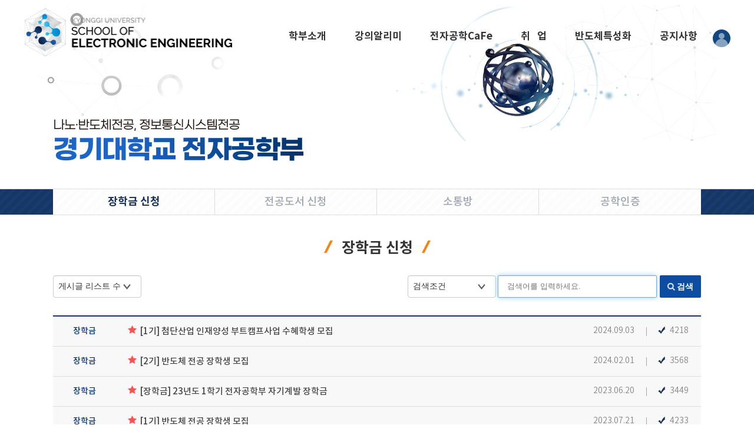

--- FILE ---
content_type: text/html; charset=UTF-8
request_url: https://ee.kgu.ac.kr/index.php?hCode=BOARD&bo_idx=3
body_size: 5304
content:
<!DOCTYPE html PUBLIC "-//W3C//DTD XHTML 1.0 Transitional//EN" "http://www.w3.org/TR/xhtml1/DTD/xhtml1-transitional.dtd">
<html xmlns="http://www.w3.org/1999/xhtml" xml:lang="ko" lang="ko">
<head>
	<meta http-equiv="Content-Type" content="text/html; charset=utf-8" />
    <meta http-equiv="imagetoolbar" content="no" />
	<meta http-equiv="X-UA-Compatible" content="IE=edge,chrome=1">
	<meta name="format-detection" content="telephone=no"/>
	<meta name="viewport" content="width=device-width, initial-scale=1, user-scalable=yes" />
	<meta name="keywords" content="경기대학교 전자공학부, 전자공학부, 경기대학교" />
    <title>경기대학교 전자공학부</title>
	<link rel="stylesheet" type="text/css" href="css/default.css" media="all"/>
	<link rel="stylesheet" type="text/css" href="css/style.css" media="all"/>
	<link rel="stylesheet" type="text/css" href="css/board.css" media="all"/>
	<link rel="stylesheet" type="text/css" href="css/board_new.css" media="all"/>
	<link rel="stylesheet" type="text/css" href="css/owl.carousel.min.css" media="all">
	<link rel="stylesheet" type="text/css" href="css/owl.theme.default.min.css" media="all">
	<link rel="shortcut icon" href="images/favicon.ico" >
	<script type="text/javascript" language="javascript" src="js/jquery-1.11.1.min.js"></script>
	<script type="text/javascript" language="javascript" src="js/jquery.easing.1.3.js"></script>
	<script type="text/javascript" language="javascript" src="js/jquery.gnb.js"></script>
	<script type="text/javascript" language="javascript" src="js/nav.js"></script>
	<script type="text/javascript" language="javascript" src="js/common.js"></script>
	<script type="text/javascript" language="javascript" src="js/owl.carousel.min.js"></script>
	<!--[if lt IE 9]>
		<script type="text/javascript" src="js/respond.min.js"></script>

	<![endif]-->

	<script type="text/javascript">
	<!--
	function popup(URL, ws, hs, ts, ls, popupid, scroll){
		if(GetCookie(popupid) != "no") {
			str = popupid;
			var pop = window.open(URL, str, "location=no,scrollbars="+scroll+",status=no,titlebar=no,toolbar=no,menubar=no,resizable=no,left="+ls+",top="+ts+", width="+ws+", height="+hs);
			if(pop)
				pop.focus();
		}
	}

	function getCookieVal (offset) {
	// offset 부터 ; 전까지의 값을 리턴한다.
		var endstr = document.cookie.indexOf (";", offset);
		if (endstr == -1){
				endstr = document.cookie.length;
		}
		return unescape(document.cookie.substring(offset, endstr));
	}
	function GetCookie (name){
	// 쿠키 name 의 쿠키값을 리턴한다
		var arg = name + "=";
		var alen = arg.length;
		var clen = document.cookie.length;
		var i = 0;
		while (i < clen) {
				var j = i + alen;
				if (document.cookie.substring(i, j) == arg){
						return getCookieVal (j);
				}
				i = document.cookie.indexOf(" ", i) + 1;
				if (i == 0){
						break;
				}
		}
		return "yes";
	}
	//-->
	</script>
</head>
<body>
<div id="wrapper">
	<div id="container">
		<div id="header">
			<div id="header_content">
				<h1 class="logo"><a href="/"><img src="images/common/logo_1.png" alt="" /></a></h1>
				<div class="gnb_login"><a href="index.php?hCode=LOGIN"><img src="../images/main/login.png" alt=""></a></div>
				<div class="top_menu">
					<!-- <ul>
<li><a href="/">HOME</a></li>
<li><a href="index.php?hCode=INTRO_01_03">CONTACT US</a></li>
</ul> -->
				</div>
				<!-- nav //S-->
				<div id="top_right">
	<div id="menu-icon2" class="allmenu">
		<span></span>
		<span></span>
		<span class="short"></span>
	</div>
	<nav>
		<ul id="nav">

			<li><a href="javascript:return false;" id="nav1">학부소개<span class="arrow"><img src="images/common/down_arrow.png" alt="" /></span></a>
				<ul id="nav1_s">
					<li><a href="index.php?hCode=INTRO_01_01">학부소개</a>
					<li><a href="index.php?hCode=INTRO_01_02">교과목소개</a>
					<li><a href="index.php?hCode=INTRO_01_03">교수소개</a>
                    <li><a href="index.php?hCode=INTRO_01_04">연구실 소개</a>

				</ul>
			</li>
            <!--
			<li><a href="javascript:return false;" id="nav2">연구실소개<span class="arrow"><img src="images/common/down_arrow.png" alt="" /></span></a>
				<ul id="nav2_s">
					<li class="m2"><a href="index.php?hCode=LAB_02_01">연구실소개</a></li>
				</ul>
			</li>
            -->

			<li><a href="javascript:return false;" id="nav2">강의알리미<span class="arrow"><img src="images/common/down_arrow.png" alt="" /></span></a>
				<ul id="nav2_s">
					<li><a href="index.php?hCode=EDU_03_03">교육과정</a></li>
					<li><a href="index.php?hCode=EDU_03_04">나노반도체디스플레이 트랙</a></li>
					<li><a href="/index.php?hCode=EDU_03_05">정보통신시스템 트랙</a></li>
					<li><a href="/index.php?hCode=EDU_03_02&year=2026&t_month=1">시간표</a></li>
					<li><a href="index.php?hCode=EDU_03_01">온라인강의실</a></li>
				</ul>
			</li>


            <li><a href="javascript:return false;" id="nav3">전자공학CaFe<span class="arrow"><img src="images/common/down_arrow.png" alt="" /></span></a>
				<ul id="nav3_s">
					<li><a href="index.php?hCode=BOARD&bo_idx=3">장학금신청</a></li>
					<li><a href="index.php?hCode=BOOK_01_01">전공도서신청</a></li>
					<li><a href="index.php?hCode=BOARD&bo_idx=13">소통방</a></li>
					<li><a href="index.php?hCode=CERTI_04_06">공학인증</a></li>
				</ul>
			</li>


            <li><a  href="index.php?hCode=SEMI_09_01">반도체특성화<span class="arrow"><img src="images/common/down_arrow.png" alt="" /></span></a></li>

			
			<li><a href="javascript:return false;" id="nav4">취 &nbsp; 업<span class="arrow"><img src="images/common/down_arrow.png" alt="" /></span></a>
				<ul id="nav4_s">
					<li><a href="index.php?hCode=BOARD&bo_idx=11">취업/인턴정보</a></li>
                    <li><a href="index.php?hCode=BOARD&bo_idx=4">취업준비반</a></li>
					<li><a href="index.php?hCode=EMPLOY_05_03">[취업교육] 반도체 공정실습</a></li>
				</ul>
			</li>

			<li><a href="javascript:return false;" id="nav5">공지사항<span class="arrow"><img src="images/common/down_arrow.png" alt="" /></span></a>
				<ul id="nav5_s">
					<li><a href="index.php?hCode=BOARD&bo_idx=1">공지사항</a></li>
					<li><a href="index.php?hCode=SCHEDULE">학사일정</a></li>
					<li><a href="index.php?hCode=BOARD&bo_idx=2">자료실</a></li>
					<li><a href="index.php?hCode=BOARD&bo_idx=12">뉴스룸</a></li>
				</ul>
			</li>

		</ul>
	</nav>
</div>
<script>
	$(document).ready(function(){
		$('#menu-icon2').click(function(){
			$(this).toggleClass('open');
		});
	});
</script>
				<!-- nav //E-->
			</div>
			<!-- gnb //S-->
			<nav id="gnb">
				<div id="gnbBg">
	<div id="gnbBg_wrap"></div>
</div>
<ul class="clearfix">


	<li class="gnb1"><a href="index.php?hCode=INTRO_01_01">학부소개</a>
		<ul class="gnb-2dep">
			<li>
				<ul class="gnb-2dep-wrap no-bg">
					<li><a href="index.php?hCode=INTRO_01_01">학부소개</a>
					<li><a href="index.php?hCode=INTRO_01_02">교과목소개</a>
					<li><a href="index.php?hCode=INTRO_01_03">교수소개</a>
					<li><a href="index.php?hCode=INTRO_01_04">연구실소개</a></li>
				</ul>
			</li>
		</ul>
	</li>


	<li class="gnb2"><a href="index.php?hCode=EDU_03_03">강의알리미</a>
		<ul class="gnb-2dep">
			<li>
				<ul class="gnb-2dep-wrap">
					<li><a href="/index.php?hCode=EDU_03_03">교육과정</a></li>
					<li class="long"><a href="/index.php?hCode=EDU_03_04">나노반도체<Br/>디스플레이 트랙</a></li>
					<li class="long"><a href="/index.php?hCode=EDU_03_05">정보통신시스템<br> 트랙</a></li>
					<li><a href="/index.php?hCode=EDU_03_02&year=2026&t_month=1">시간표</a></li>
					<li><a href="index.php?hCode=EDU_03_01">온라인강의실</a></li>
				</ul>
			</li>
		</ul>
	</li>


	<li class="gnb3"><a href="index.php?hCode=BOARD&bo_idx=3">전자공학CaFe</a>
		<ul class="gnb-2dep">
			<li>
				<ul class="gnb-2dep-wrap">
					<li><a href="index.php?hCode=BOARD&bo_idx=3">장학금신청</a></li>
					<li><a href="index.php?hCode=BOOK_04_01">전공도서신청</a></li>
					<li><a href="index.php?hCode=BOARD&bo_idx=13">소통방</a></li>
					<li><a href="index.php?hCode=CERTI_04_06">공학인증</a></li>
				</ul>
			</li>
		</ul>
	</li>


	<li class="gnb4"><a href="index.php?hCode=BOARD&bo_idx=11">취 &nbsp; 업</a>
		<ul class="gnb-2dep">
			<li>
				<ul class="gnb-2dep-wrap">
					<li><a href="index.php?hCode=BOARD&bo_idx=11">취업/인턴정보</a></li>
					<li><a href="index.php?hCode=BOARD&bo_idx=4">취업준비반</a></li>
					<li class="long"><a href="index.php?hCode=EMPLOY_05_03">[취업교육]<br>반도체 공정실습</a></li>
				</ul>
			</li>
		</ul>
	</li>

	<li class="gnb6"><a href="index.php?hCode=SEMI_09_01">반도체특성화</a>
		<ul class="gnb-2dep">
			<li>
				<ul class="gnb-2dep-wrap">
					<li><a href="index.php?hCode=SEMI_09_01" style="line-height: 20px; margin-top:6px;">나노반도체</br>디스플레이</br>창의인재</br>양성교육연구단</a></li>
				</ul>
			</li>
		</ul>
	</li>


	<li class="gnb5"><a href="index.php?hCode=BOARD&bo_idx=1">공지사항</a>
		<ul class="gnb-2dep">
			<li>
				<ul class="gnb-2dep-wrap">
					<li><a href="index.php?hCode=BOARD&bo_idx=1">학사/기타공지</a></li>
					<li><a href="index.php?hCode=SCHEDULE">학사일정</a></li>
					<li><a href="index.php?hCode=BOARD&bo_idx=2">자료실</a></li>
					<li><a href="index.php?hCode=BOARD&bo_idx=12">뉴스룸</a></li>
				</ul>
			</li>
		</ul>
	</li>


</ul>
			</nav>
			<!-- gnb //E-->
		</div>
		<!-- subvisual //S-->
		<div id="subvisual">
			<div>
				<h3>나노·반도체전공, 정보통신시스템전공</h3>
				<h2>경기대학교 전자공학부</h2>
			</div>
		</div>
		
<div id="leftmenu">
	<div id="lnb">
					<!-- <a href="index.php?hCode=BOARD&bo_idx=4" class="">전자공학CaFe</a> -->
			<a href="index.php?hCode=BOARD&bo_idx=3" class="on menu4">장학금 신청</a>
			<a href="index.php?hCode=BOOK_04_01" class=" menu4">전공도서 신청</a>
			<a href="index.php?hCode=BOARD&bo_idx=13" class=" menu4">소통방</a>
			<a href="index.php?hCode=CERTI_04_06" class=" menu4">공학인증</a>

			</div>
</div>
		<!-- subvisual //E-->
		<!-- content //S-->
		<div id="content">
			<div id="subtitle">



			<h3><span><img src="../images/sub/sub_bg.png" alt=""></span>장학금 신청<span><img src="../images/sub/sub_bg.png" alt=""></span></h3>

	</div>
	<script type="text/javascript" src="./smart_editor/js/HuskyEZCreator.js" charset="utf-8"></script>

<script type="text/javascript" src="./js/board.js" charset="utf-8"></script>

<div id="con_area">
<!-----------------------------------script영역-------------------->
<script>
/* input 검색어 박스 합체*/
jQuery(document).ready(function(){
	var placeholderTarget = $(".placeholder_box input[type=text]");
	placeholderTarget.focus(function(){
		$(this).siblings("label").fadeOut("fast");
	});
	placeholderTarget.focusout(function(){
		if($(this).val() == ""){
			$(this).siblings("label").fadeIn("fast");
		}
	});
});
</script>
<!-----------------------------------script영역-------------------->
<div id="con_area">
	<!-- con_area //S-->
	<!--MODULE//S-->
	<div class="notice">
		
		<form name="fsearch" method="get" action="index.php" class="form-inline">
			<input type="hidden" name="hCode" value="BOARD" />
			<input type="hidden" name="bo_idx" value="3" />
      <input type="hidden" name="sfc" value="" />
			<div class="form_group">
        <select id="select_Option" title="select" name="bo_rows" class="list_count" onchange="rows(this.value)">
          <option value="">게시글 리스트 수</option>
          <option value="5" >5</option>
					<option value="10" >10</option>
					<option value="20" >20</option>
					<option value="30" >30</option>
					<option value="50" >50</option>
					<option value="100" >100</option>
        </select>
				<select id="select_Option" title="select" name="sfl">
					<option value="all">검색조건</option>
					<option value="title" >제목</option>
					<option value="context" >내용</option>
					<option value="all" >제목 + 내용</option>
				</select>
				<div class="placeholder_box">
					<input type="text" id="placeholder" name="stx" value="" autofocus="autofocus" placeholder="검색어를 입력하세요."/>
					<button type="button"  onClick="document.fsearch.submit()" class="btn_primary">검색</button>
				</div>
			</div>
		</form>

		<form name="flist" method="post">
			<input type="hidden" name="hCode" value="BOARD">
			<input type="hidden" name="page" value="list">
			<input type="hidden" name="sca" value="">
			<input type="hidden" name="sfl" value="">
			<input type="hidden" name="stx" value="">
			<input type="hidden" name="pg" value="1">

			<div class="newboard_list">
				<table>
					<tbody>
													<tr class='t_important'>



								<td class="t_category t_cate1">장학금</td>

                                                                                                                                                        <td class="t_title"><a href="?page=view&pg=&idx=1130&hCode=BOARD&bo_idx=3&sfl=&stx=&sfc=&bo_rows=&year=0"><span><img src='../images/sub/import.png' alt=''></span>[1기] 첨단산업 인재양성 부트캠프사업 수혜학생 모집</a></td></td>
                                                                                                            


								<td class="t_date">2024.09.03</td>

								<td class="t_view_count"><span><img src="../images/sub/t_view.png" alt=""></span>4218</td>
							</tr>
													<tr class='t_important'>



								<td class="t_category t_cate1">장학금</td>

                                                                                                                                                        <td class="t_title"><a href="?page=view&pg=&idx=1001&hCode=BOARD&bo_idx=3&sfl=&stx=&sfc=&bo_rows=&year=0"><span><img src='../images/sub/import.png' alt=''></span>[2기] 반도체 전공 장학생 모집</a></td></td>
                                                                                                            


								<td class="t_date">2024.02.01</td>

								<td class="t_view_count"><span><img src="../images/sub/t_view.png" alt=""></span>3568</td>
							</tr>
													<tr class='t_important'>



								<td class="t_category t_cate1">장학금</td>

                                                                                                                                                        <td class="t_title"><a href="?page=view&pg=&idx=840&hCode=BOARD&bo_idx=3&sfl=&stx=&sfc=&bo_rows=&year=0"><span><img src='../images/sub/import.png' alt=''></span>[장학금] 23년도 1학기 전자공학부 자기계발 장학금</a></td></td>
                                                                                                            


								<td class="t_date">2023.06.20</td>

								<td class="t_view_count"><span><img src="../images/sub/t_view.png" alt=""></span>3449</td>
							</tr>
													<tr class='t_important'>



								<td class="t_category t_cate1">장학금</td>

                                                                                                                                                        <td class="t_title"><a href="?page=view&pg=&idx=859&hCode=BOARD&bo_idx=3&sfl=&stx=&sfc=&bo_rows=&year=0"><span><img src='../images/sub/import.png' alt=''></span>[1기] 반도체 전공 장학생 모집</a></td></td>
                                                                                                            


								<td class="t_date">2023.07.21</td>

								<td class="t_view_count"><span><img src="../images/sub/t_view.png" alt=""></span>4233</td>
							</tr>
													<tr >



								<td class="t_category t_cate1">장학금</td>

                                                                                                                                                        <td class="t_title"><a href="javascript:alert('로그인 후 사용해주세요.')();" >2021*****, 고**</a></td>
                                                                                                            


								<td class="t_date">2024.12.30</td>

								<td class="t_view_count"><span><img src="../images/sub/t_view.png" alt=""></span>1</td>
							</tr>
													<tr >



								<td class="t_category t_cate1">장학금</td>

                                                                                                                                                        <td class="t_title"><a href="javascript:alert('로그인 후 사용해주세요.')();" >2021*****, 김**</a></td>
                                                                                                            


								<td class="t_date">2024.12.28</td>

								<td class="t_view_count"><span><img src="../images/sub/t_view.png" alt=""></span>2</td>
							</tr>
													<tr >



								<td class="t_category t_cate1">장학금</td>

                                                                                                                                                        <td class="t_title"><a href="javascript:alert('로그인 후 사용해주세요.')();" >2020*****, 제**</a></td>
                                                                                                            


								<td class="t_date">2024.04.03</td>

								<td class="t_view_count"><span><img src="../images/sub/t_view.png" alt=""></span>3</td>
							</tr>
													<tr >



								<td class="t_category t_cate1">장학금</td>

                                                                                                                                                        <td class="t_title"><a href="javascript:alert('로그인 후 사용해주세요.')();" >2022*****, 최**</a></td>
                                                                                                            


								<td class="t_date">2024.04.03</td>

								<td class="t_view_count"><span><img src="../images/sub/t_view.png" alt=""></span>1</td>
							</tr>
													<tr >



								<td class="t_category t_cate1">장학금</td>

                                                                                                                                                        <td class="t_title"><a href="javascript:alert('로그인 후 사용해주세요.')();" >2022*****, 류**</a></td>
                                                                                                            


								<td class="t_date">2024.04.03</td>

								<td class="t_view_count"><span><img src="../images/sub/t_view.png" alt=""></span>0</td>
							</tr>
													<tr >



								<td class="t_category t_cate1">장학금</td>

                                                                                                                                                        <td class="t_title"><a href="javascript:alert('로그인 후 사용해주세요.')();" >2021*****, 임**</a></td>
                                                                                                            


								<td class="t_date">2024.04.03</td>

								<td class="t_view_count"><span><img src="../images/sub/t_view.png" alt=""></span>3</td>
							</tr>
													<tr >



								<td class="t_category t_cate1">장학금</td>

                                                                                                                                                        <td class="t_title"><a href="javascript:alert('로그인 후 사용해주세요.')();" >2020*****, 조**</a></td>
                                                                                                            


								<td class="t_date">2024.04.03</td>

								<td class="t_view_count"><span><img src="../images/sub/t_view.png" alt=""></span>2</td>
							</tr>
													<tr >



								<td class="t_category t_cate1">장학금</td>

                                                                                                                                                        <td class="t_title"><a href="javascript:alert('로그인 후 사용해주세요.')();" >2021*****, 김**</a></td>
                                                                                                            


								<td class="t_date">2024.04.03</td>

								<td class="t_view_count"><span><img src="../images/sub/t_view.png" alt=""></span>2</td>
							</tr>
													<tr >



								<td class="t_category t_cate1">장학금</td>

                                                                                                                                                        <td class="t_title"><a href="javascript:alert('로그인 후 사용해주세요.')();" >2020*****, 왕**</a></td>
                                                                                                            


								<td class="t_date">2024.04.03</td>

								<td class="t_view_count"><span><img src="../images/sub/t_view.png" alt=""></span>3</td>
							</tr>
													<tr >



								<td class="t_category t_cate1">장학금</td>

                                                                                                                                                        <td class="t_title"><a href="javascript:alert('로그인 후 사용해주세요.')();" >2021*****, 이**</a></td>
                                                                                                            


								<td class="t_date">2024.02.21</td>

								<td class="t_view_count"><span><img src="../images/sub/t_view.png" alt=""></span>4</td>
							</tr>
													<tr >



								<td class="t_category t_cate1">장학금</td>

                                                                                                                                                        <td class="t_title"><a href="javascript:alert('로그인 후 사용해주세요.')();" >2022*****, 김**</a></td>
                                                                                                            


								<td class="t_date">2024.02.20</td>

								<td class="t_view_count"><span><img src="../images/sub/t_view.png" alt=""></span>2</td>
							</tr>
													<tr >



								<td class="t_category t_cate1">장학금</td>

                                                                                                                                                        <td class="t_title"><a href="javascript:alert('로그인 후 사용해주세요.')();" >2019*****, 배**</a></td>
                                                                                                            


								<td class="t_date">2024.02.16</td>

								<td class="t_view_count"><span><img src="../images/sub/t_view.png" alt=""></span>1</td>
							</tr>
													<tr >



								<td class="t_category t_cate1">장학금</td>

                                                                                                                                                        <td class="t_title"><a href="javascript:alert('로그인 후 사용해주세요.')();" >2018*****, 박**</a></td>
                                                                                                            


								<td class="t_date">2024.02.15</td>

								<td class="t_view_count"><span><img src="../images/sub/t_view.png" alt=""></span>2</td>
							</tr>
													<tr >



								<td class="t_category t_cate1">장학금</td>

                                                                                                                                                        <td class="t_title"><a href="javascript:alert('로그인 후 사용해주세요.')();" >2022*****, 김**</a></td>
                                                                                                            


								<td class="t_date">2024.02.13</td>

								<td class="t_view_count"><span><img src="../images/sub/t_view.png" alt=""></span>1</td>
							</tr>
													<tr >



								<td class="t_category t_cate1">장학금</td>

                                                                                                                                                        <td class="t_title"><a href="javascript:alert('로그인 후 사용해주세요.')();" >2020*****, 김**</a></td>
                                                                                                            


								<td class="t_date">2024.02.13</td>

								<td class="t_view_count"><span><img src="../images/sub/t_view.png" alt=""></span>0</td>
							</tr>
													<tr >



								<td class="t_category t_cate1">장학금</td>

                                                                                                                                                        <td class="t_title"><a href="javascript:alert('로그인 후 사용해주세요.')();" >2022*****, 이**</a></td>
                                                                                                            


								<td class="t_date">2024.02.12</td>

								<td class="t_view_count"><span><img src="../images/sub/t_view.png" alt=""></span>3</td>
							</tr>
													<tr >



								<td class="t_category t_cate1">장학금</td>

                                                                                                                                                        <td class="t_title"><a href="javascript:alert('로그인 후 사용해주세요.')();" >2020*****, 노**</a></td>
                                                                                                            


								<td class="t_date">2024.02.10</td>

								<td class="t_view_count"><span><img src="../images/sub/t_view.png" alt=""></span>1</td>
							</tr>
													<tr >



								<td class="t_category t_cate1">장학금</td>

                                                                                                                                                        <td class="t_title"><a href="javascript:alert('로그인 후 사용해주세요.')();" >2022*****, 김**</a></td>
                                                                                                            


								<td class="t_date">2024.02.07</td>

								<td class="t_view_count"><span><img src="../images/sub/t_view.png" alt=""></span>0</td>
							</tr>
													<tr >



								<td class="t_category t_cate1">장학금</td>

                                                                                                                                                        <td class="t_title"><a href="javascript:alert('로그인 후 사용해주세요.')();" >2020*****, 엄**</a></td>
                                                                                                            


								<td class="t_date">2024.02.07</td>

								<td class="t_view_count"><span><img src="../images/sub/t_view.png" alt=""></span>1</td>
							</tr>
													<tr >



								<td class="t_category t_cate1">장학금</td>

                                                                                                                                                        <td class="t_title"><a href="javascript:alert('로그인 후 사용해주세요.')();" >2022*****, 양**</a></td>
                                                                                                            


								<td class="t_date">2024.02.07</td>

								<td class="t_view_count"><span><img src="../images/sub/t_view.png" alt=""></span>3</td>
							</tr>
													<tr >



								<td class="t_category t_cate1">장학금</td>

                                                                                                                                                        <td class="t_title"><a href="javascript:alert('로그인 후 사용해주세요.')();" >2021*****, 최**</a></td>
                                                                                                            


								<td class="t_date">2024.02.06</td>

								<td class="t_view_count"><span><img src="../images/sub/t_view.png" alt=""></span>0</td>
							</tr>
													<tr >



								<td class="t_category t_cate1">장학금</td>

                                                                                                                                                        <td class="t_title"><a href="javascript:alert('로그인 후 사용해주세요.')();" >2022*****, 정**</a></td>
                                                                                                            


								<td class="t_date">2024.02.06</td>

								<td class="t_view_count"><span><img src="../images/sub/t_view.png" alt=""></span>2</td>
							</tr>
													<tr >



								<td class="t_category t_cate1">장학금</td>

                                                                                                                                                        <td class="t_title"><a href="javascript:alert('로그인 후 사용해주세요.')();" >2018*****, 송**</a></td>
                                                                                                            


								<td class="t_date">2024.02.06</td>

								<td class="t_view_count"><span><img src="../images/sub/t_view.png" alt=""></span>1</td>
							</tr>
													<tr >



								<td class="t_category t_cate1">장학금</td>

                                                                                                                                                        <td class="t_title"><a href="javascript:alert('로그인 후 사용해주세요.')();" >2020*****, 송**</a></td>
                                                                                                            


								<td class="t_date">2024.02.05</td>

								<td class="t_view_count"><span><img src="../images/sub/t_view.png" alt=""></span>4</td>
							</tr>
													<tr >



								<td class="t_category t_cate1">장학금</td>

                                                                                                                                                        <td class="t_title"><a href="javascript:alert('로그인 후 사용해주세요.')();" >2020*****, 윤**</a></td>
                                                                                                            


								<td class="t_date">2024.02.05</td>

								<td class="t_view_count"><span><img src="../images/sub/t_view.png" alt=""></span>0</td>
							</tr>
													<tr >



								<td class="t_category t_cate1">장학금</td>

                                                                                                                                                        <td class="t_title"><a href="javascript:alert('로그인 후 사용해주세요.')();" >2022*****, 강**</a></td>
                                                                                                            


								<td class="t_date">2024.02.05</td>

								<td class="t_view_count"><span><img src="../images/sub/t_view.png" alt=""></span>0</td>
							</tr>
													<tr >



								<td class="t_category t_cate1">장학금</td>

                                                                                                                                                        <td class="t_title"><a href="javascript:alert('로그인 후 사용해주세요.')();" >2022*****, 강**</a></td>
                                                                                                            


								<td class="t_date">2024.02.05</td>

								<td class="t_view_count"><span><img src="../images/sub/t_view.png" alt=""></span>0</td>
							</tr>
													<tr >



								<td class="t_category t_cate1">장학금</td>

                                                                                                                                                        <td class="t_title"><a href="javascript:alert('로그인 후 사용해주세요.')();" >2020*****, 이**</a></td>
                                                                                                            


								<td class="t_date">2024.02.05</td>

								<td class="t_view_count"><span><img src="../images/sub/t_view.png" alt=""></span>2</td>
							</tr>
													<tr >



								<td class="t_category t_cate1">장학금</td>

                                                                                                                                                        <td class="t_title"><a href="javascript:alert('로그인 후 사용해주세요.')();" >2022*****, 최**</a></td>
                                                                                                            


								<td class="t_date">2024.02.05</td>

								<td class="t_view_count"><span><img src="../images/sub/t_view.png" alt=""></span>0</td>
							</tr>
													<tr >



								<td class="t_category t_cate1">장학금</td>

                                                                                                                                                        <td class="t_title"><a href="javascript:alert('로그인 후 사용해주세요.')();" >2022*****, 김**</a></td>
                                                                                                            


								<td class="t_date">2024.02.05</td>

								<td class="t_view_count"><span><img src="../images/sub/t_view.png" alt=""></span>1</td>
							</tr>
																	</tbody>
				</table>
								<div class="boardList_btn">
					<span class="ok_btn"></span>
				</div>
				

				<div class="pagi">
					 <a href="#" class="direction"><img src="/images/sub/pagi_prev.png" alt="이전페이지" /></a> <strong>1</strong> <a href="/index.php?pg=2&page=list&hCode=BOARD&bo_idx=3&sfl=&stx=&sfc=&bo_rows=&year=0" class="num_btn on">2</a> <a href="/index.php?pg=3&page=list&hCode=BOARD&bo_idx=3&sfl=&stx=&sfc=&bo_rows=&year=0" class="num_btn on">3</a> <a href="/index.php?pg=4&page=list&hCode=BOARD&bo_idx=3&sfl=&stx=&sfc=&bo_rows=&year=0" class="num_btn on">4</a> <a href="/index.php?pg=5&page=list&hCode=BOARD&bo_idx=3&sfl=&stx=&sfc=&bo_rows=&year=0" class="num_btn on">5</a> <a href="/index.php?pg=2&page=list&hCode=BOARD&bo_idx=3&sfl=&stx=&sfc=&bo_rows=&year=0" class="direction"><img src="/images/sub/pagi_next.png" alt="다음페이지" /></a> 				</div>
			</div>
		</form>
		<!--MODULE//E-->
	</div>
</div>

<script type="text/javascript">
	function rows(val) {
		f = document.fsearch;
		if (!val) {
			return false;
		}
		f.submit();
	}
</script>

<!-- contents//E -->
	</div>

<div id="password_Div">
	<form name="password_Form" method="post" action="index.php">
	<input type="hidden" name="hCode" value="BOARD" />
	<input type="hidden" name="page"/>
	<input type="hidden" name="idx"/>
	<input type="hidden" name="bo_idx" value="3"/>
		<dl>
			<dt>비밀번호 입력
			</dt>
			<dd>
				<span>비밀번호</span>
				<input type="password" name="bo_password" class="pw_input"/>
			</dd>
		</dl>
		<div class="pw_xbtn"><img src="../images/common/pw_xbtn.png"></div>
		<a href="javascript:input_Password()" rel="pulse-shrink" class="pw_btn">확인</a>
	</form>
	<script>
		$(".pw_xbtn").click(function() {
			$("#password_Div").hide()
		});
	</script>
</div>

<div id="rep_password_Div">
	<form name="re_password_Form" method="post" action="index.php">
	<input type="hidden" name="hCode" value="BOARD" />
	<input type="hidden" name="bo_idx" value="3"/>
	<input type="hidden" name="page"/>
	<input type="hidden" name="idx"/>
	<input type="hidden" name="board_idx" value="0"/>
		<dl>
			<dt>비밀번호 입력
			</dt>
			<dd>
				<span>비밀번호</span>
				<input type="password" name="bo_password" class="pw_input"/>
			</dd>
		</dl>
		<div class="pw_xbtn"><img src="../images/common/pw_xbtn.png"></div>
		<a href="javascript:re_input_Password();" rel="pulse-shrink" class="pw_btn">확인</a>
	</form>
	<script>
		$(".pw_xbtn").click(function() {
			$("#rep_password_Div").hide()
		});
	</script>
</div>



<script type="text/javascript">
$(function()
	{ $("input:password").keydown(function(evt) {
		if (evt.keyCode == 13)
			return false;
	});
});
</script>

		</div>
		<!-- content //E-->
		<div id="quick_menu">
	<a href="#header"><img src="images/sub/top.png" alt="TOP" /></a>
</div>
<script>
$(document).ready(function(){

	// hide #quick_menu first
	$("#quick_menu").hide();
	
	// fade in #quick_menu
	$(function () {
		$(window).scroll(function () {
			if ($(this).scrollTop() > 100) {
				$('#quick_menu').fadeIn();
			} else {
				$('#quick_menu').fadeOut();
			}
		});

		// scroll body to 0px on click
		$('#quick_menu a').click(function () {
			$('body,html').animate({
				scrollTop: 0
			}, 300);
			return false;
		});
	});

});
</script>

	</div>
	<!-- container //E-->

	<!-- footer //S-->
	<div id="footer">
		<div id="footer_content">
			<div class="address">
				<address>
					<span>경기대학교 창의공과대학 전자공학부 (나노·반도체전공, 정보통신시스템전공)</span>
					(16227) 경기도 수원시 영통구 광교산로 154-42</br>
						Tel: 031-249-9629 &nbsp; | &nbsp; Email : ee@kgu.ac.kr
				</address>
				<p class="copy">Copyright (C) 2020 Kyonggi University. School of Electronic Engineering. All Rights Reserved.</p>
			</div>
		</div>
	</div>
</div>
</body>
</html>
<script type="text/javascript">
<!--
	//-->
</script>


--- FILE ---
content_type: text/css
request_url: https://ee.kgu.ac.kr/css/default.css
body_size: 4039
content:
@charset "utf-8";
@font-face {
font-family: "noto";
font-style: normal;
font-weight: 400;
src: local('notokr-regular'), local('notoKR-Regular'), local('NotoKR Regular');
src: url(../font_hi/notokr-regular.eot);/*A*/
src: url(../font_hi/notokr-regular.eot?#iefix) format('embedded-opentype'),/*B*/
		url(../font_hi/notokr-regular.woff) format('woff'),/*C*/
		url(../font_hi/notokr-regular.woff2) format('woff2'),/*C*/
		url(../font_hi/notokr-regular.ttf) format('truetype');/*D*/
		url(../font_hi/notokr-regular.svg) format('svg');/*E*/
}
@font-face {
font-family: "noto";
font-style: normal;
font-weight: 500;
src: local('notokr-demilight'), local('notoKR-Demilight'), local('NotoKR Demilight');
src: url(../font_hi/notokr-demilight.eot);/*A*/
src: url(../font_hi/notokr-demilight.eot?#iefix) format('embedded-opentype'),/*B*/
		url(../font_hi/notokr-demilight.woff) format('woff'),/*C*/
		url(../font_hi/notokr-demilight.woff2) format('woff2'),/*C*/
		url(../font_hi/notokr-demilight.ttf) format('truetype');/*D*/
		url(../font_hi/notokr-demilight.svg) format('svg');/*E*/
}
@font-face {
font-family: "noto";
font-style: normal;
font-weight: 600;
src: local('notokr-medium'), local('notoKR-Medium'), local('NotoKR Medium');
src: url(../font_hi/notokr-medium.eot);/*A*/
src: url(../font_hi/notokr-medium.eot?#iefix) format('embedded-opentype'),/*B*/
		url(../font_hi/notokr-medium.woff) format('woff'),/*C*/
		url(../font_hi/notokr-medium.woff2) format('woff2'),/*C*/
		url(../font_hi/notokr-medium.ttf) format('truetype');/*D*/
		url(../font_hi/notokr-medium.svg) format('svg');/*E*/
}
@font-face {
font-family: "noto";
font-style: normal;
font-weight: 700;
src: local('notokr-black'), local('notoKR-Black'), local('NotoKR Black');
src: url(../font_hi/notokr-black.eot);/*A*/
src: url(../font_hi/notokr-black.eot?#iefix) format('embedded-opentype'),/*B*/
		url(../font_hi/notokr-black.woff) format('woff'),/*C*/
		url(../font_hi/notokr-black.woff2) format('woff2'),/*C*/
		url(../font_hi/notokr-black.ttf) format('truetype');/*D*/
		url(../font_hi/notokr-black.svg) format('svg');/*E*/
}
@font-face {
font-family: "noto";
font-style: normal;
font-weight: 800;
src: local('notokr-bold'), local('notoKR-Bold'), local('NotoKR Bold');
src: url(../font_hi/notokr-bold.eot);/*A*/
src: url(../font_hi/notokr-bold.eot?#iefix) format('embedded-opentype'),/*B*/
		url(../font_hi/notokr-bold.woff) format('woff'),/*C*/
		url(../font_hi/notokr-bold.woff2) format('woff2'),/*C*/
		url(../font_hi/notokr-bold.ttf) format('truetype');/*D*/
		url(../font_hi/notokr-bold.svg) format('svg');/*E*/
}
@font-face {
font-family: "nb";
font-style: normal;
font-weight: 400;
src: local('NanumBrush'), local('Nanumbrush'), local('Nanum Brush');
src: url(../font_hi/NanumBrush.eot);/*A*/
src: url(../font_hi/NanumBrush.eot?#iefix) format('embedded-opentype'),/*B*/
		url(../font_hi/NanumBrush.woff) format('woff'),/*C*/
		url(../font_hi/NanumBrush.ttf) format('truetype');/*D*/
}
@font-face {
font-family: 'GmarketSansLight'; 
src: url('https://cdn.jsdelivr.net/gh/projectnoonnu/noonfonts_2001@1.1/GmarketSansLight.woff') format('woff'); 
font-weight: normal; 
font-style: normal; 
}
@font-face { 
font-family: 'GmarketSansBold'; 
src: url('https://cdn.jsdelivr.net/gh/projectnoonnu/noonfonts_2001@1.1/GmarketSansBold.woff') format('woff'); 
font-weight: normal; 
font-style: normal; 
}
@font-face { 
font-family: 'GmarketSansMedium'; 
src: url('https://cdn.jsdelivr.net/gh/projectnoonnu/noonfonts_2001@1.1/GmarketSansMedium.woff') format('woff'); 
font-weight: normal; 
font-style: normal; 
}
/* */
BODY {font-size:13px; color:#666666; font-family: "noto", Dotum, "돋움", Verdana, Arial, sans-serif;}
header {margin:0; padding:0;}
h5 {
	-webkit-margin-before: 0;
    -webkit-margin-after: 0;
    -webkit-margin-start: 0px;
    -webkit-margin-end: 0px;
}
/* CSS reset Start*/
nav {margin:0;}
body,div,dl,dt,dd,ul,ol,li,h1,h2,h3,h4,h5,h6,pre,form,fieldset,input,textarea,p,blockquote,th,td { 
	margin:0;
	padding:0;
}

html {
	margin:0;
	padding:0;
	overflow-y: scroll; 
	
	width:100%;
	height:100%;

}

body {
	margin:0;
	padding:0;
	width:100%;
	height:100%;
}

table {
	border-collapse:collapse;
	border-spacing:0;
	padding:0;
	margin:0;
	width:100%;
}
fieldset,img { 
	border:0;
}

address,caption,cite,code,dfn,th,var {
	font-style:normal;
	font-weight:normal;
}
ol,ul {
	list-style:none;
}
a {
text-decoration:none;
}
caption,th {
	text-align:left;
}
h1,h2,h3,h4,h5,h6 {
	font-size:100%;
	font-weight:normal;
}
q:before,q:after {
	content:'';
}
abbr,acronym { border:0;
}
/* CSS reset End*/


/*LOW VER. IE SUPPORT HTML5*/
article, aside, hgroup, header, footer, figure, figcaption, section,time, mark, canvas, video, audio, details, summary {display:block;}


th {
	text-align:center;
	font-weight:bold;
}

A {color: #444444}
A:link {color: #444444; text-decoration:none}
A:visited {color: #444444; text-decoration:none}
A:active {color: #444444; text-decoration:none}
A:hover {color: #444444; text-decoration:none}

.input{border:1px solid #cccccc; background-color:#FFF;height:20px; vertical-align:middle; }
.input_select{border:1px solid #cccccc; background-color:#FFF;height:20px; vertical-align:middle; }
.input_select{border:1px solid #cccccc; background-color:#FFF;height:20px; vertical-align:middle; }
.input_text{border:1px solid #cccccc; background-color:#FFF; vertical-align:middle; height:18px; }
.input_text_field{border:1px solid #cccccc; width:95%; background-color:#FFF; vertical-align:middle; height:200px;}

.text_left {color:#444444; text-align:left;}
.text_center {color:#444444; text-align:center;}
.text_right {color:#444444; text-align:right;}

.insert_page_text {padding-left:20px;}
.insert_page_text_b {padding-left:20px;font-weight:bold}

#wrap {width:100%;}
#default_size {width:100%; text-align:center;}

/*기본 버튼 시작*/
@-webkit-keyframes pulse-shrink {
  to {
    -webkit-transform: scale(0.9);
    transform: scale(0.9);
  }
}

@keyframes pulse-shrink {
  to {
    -webkit-transform: scale(0.9);
    -ms-transform: scale(0.9);
    transform: scale(0.9);
  }
}

.pulse-shrink {
	display: inline-block;
	-webkit-tap-highlight-color: rgba(0, 0, 0, 0);
	-webkit-transform: translateZ(0);
	-ms-transform: translateZ(0);
	transform: translateZ(0);
	box-shadow: 0 0 1px rgba(0, 0, 0, 0);
	
	background-color:#f9f9f9;
	margin: 0.2em;
	padding: 0.2em 1em 0.2em 1em;
	cursor: pointer;
	
	border:1px solid #dcdcdc;
	-webkit-border-top-left-radius:6px;
	-moz-border-radius-topleft:6px;
	border-top-left-radius:6px;
	-webkit-border-top-right-radius:6px;
	-moz-border-radius-topright:6px;
	border-top-right-radius:6px;
	-webkit-border-bottom-right-radius:6px;
	-moz-border-radius-bottomright:6px;
	border-bottom-right-radius:6px;
	-webkit-border-bottom-left-radius:6px;
	-moz-border-radius-bottomleft:6px;
	border-bottom-left-radius:6px;
	
	color:#23549b;
	font-weight:bold;
	text-align:center;
	text-shadow:1px 1px 0px #ffffff;
}

.pulse-shrink:hover {
	-webkit-animation-name: pulse-shrink;
	animation-name: pulse-shrink;
	-webkit-animation-duration: 0.3s;
	animation-duration: 0.3s;
	-webkit-animation-timing-function: linear;
	animation-timing-function: linear;
	-webkit-animation-iteration-count: infinite;
	animation-iteration-count: infinite;
	-webkit-animation-direction: alternate;
	animation-direction: alternate;
}
/*기본 버튼 끝*/

/* 회원가입 */
#join_form {
	width:100%;
	border-top:2px solid #71c1d2;
	border-bottom:2px solid #cbcdc9;
}

#join_form > thead > tr > th {
	background:#f2f2f2;
	border-bottom:2px solid #cbcdc9;
	padding:5px 8px;
	font-weight:normal;
}

#join_form > thead > tr > td {
	text-align:left;
}

#join_form > tbody {
	border-top:2px solid #71c1d2;
}

#join_form > tbody > tr {
	border-bottom:1px solid #e1e1e1;
}

#join_form > tbody > tr > th {
	background-color:#f5f5f5; 
	text-align:left;
	padding:10px 25px;
	font-size:15px;
	font-weight:600;
	font-family:'noto';
	color:#111;
}
#join_form > tbody > tr > td {
	background-color:#FFFFFF; 
	text-align:left;
	padding:10px 25px;
	font-size:14px;
	color:#333;
}
#join_form > tfoot > tr > th {
	background-color:#f5f5f5; 
	text-align:left;
	padding:10px 25px;
	font-size:14px;
}
#join_form > tfoot > tr > td {
	background-color:#FFFFFF; 
	text-align:left;
	padding:10px 25px;
	font-size:14px;
}
#join_form .input1 {
	width:60px;
}
#join_form .input2 {
	width:90px;
}
#join_form .input3 {
	width:450px;
}
#join_form .input4 {
	width:300px;
}
#join_form tbody tr td font {
	padding:0 0 0 10px;
}
.important {
	color:#333;
	font-size:16px;
	font-weight:600;
	margin:0 0 5px 0;
	font-family:'noto';
}

/* 회원가입 */

/* 로그인*/
#login_form {
	width:100%;
}

#login_form table {
	width:350px;
	margin:0 auto;

}

#login_form .login_box {
	*zoom:1;
	width:80%;
	margin:0 auto;
	border-top:1px solid #ddd;
}
#login_form .login_box:after  {
	display:block;
	content:"";
	clear:both;
}
#login_form .login_box > div {
	width:100%; 
	box-sizing:border-box;
}
#login_form .login_box .login_left {
	text-align:center;
	padding:30px 0 ;
}
#login_form .login_box .login_left img {
	width:300px;
}
#login_form .login_box .login_right {
	text-align:center;
}
#login_form .login_box .login_right h4 {
	width:100%;
	background:#183c6f;
	color:#fff;
	line-height:50px;
	padding:0 0 0 20px;
	box-sizing:border-box;
	font-size:20px;
	font-weight:600;
}
#login_form .login_box .login_right div.label {
	padding:25px 0;
}
#login_form .login_box .login_right label {
	margin:0 50px 0 0;
	font-size:18px;
	color:#111;
	font-weight:600;
	line-height:20px;
}
#login_form .login_box .login_right label:last-child {
	margin:0;
}
#login_form .login_box .login_right label input {
	margin:0 10px 0 0;
}
#login_form table > tbody {
	background-image:url(/images/common/dot.png);
	background-position:left bottom;
	background-repeat:repeat-x;
}

#login_form table > tbody > tr > td > dl > dt {
	float:left;
	text-align:center;
	font-weight:bold;
	padding:5px 10px;
}

#login_form table > tbody > tr > td > dl > dd {
	text-align:right;
	padding:5px 10px;
}

#login_form table > tbody > tr > td > dl > dd > input {
	width:150px;
	border:1px solid #cccccc;
	background-color:#FFFFFF;
	height:20px;
	vertical-align:middle;
	padding:0px 5px 2px 5px;
}

#login_form table > tfoot > tr > td > dl > dt {
	float:left;
	text-align:center;
	font-weight:bold;
	padding:5px 10px;
}

#login_form table > tfoot > tr > td > dl > dd {
	padding:5px 10px;
}

#btn_login {
	background-color:#183c6f;
	display:inline-block;
	color:#fff;
	font-size:15px;
	font-weight:bold;
	width:150px; 
	height:35px; 
	line-height:35px; 
	border-radius:35px;
	text-align:center;
	cursor:pointer;

}
#btn_login:hover {
	-webkit-transition:background-color 0.5s, -webkit-transform 1s;
	transition:background-color 0.5s, transform 1s;
	
	background-color:#416ba6;
}
/*로그인 끝*/

/*관리자*/
#member_list {
	width:100%;
	border-bottom:2px solid #cbcdc9;
	text-align:center;
	
}

#member_list > tbody {
	border-top:2px solid #23549b;
	
}

#member_list > tbody > tr:first-child {
	height:38px;
	background:url(/images/common/board_bg.jpg) center top repeat-x;
	border-bottom:none;
}

#member_list > tbody > tr > th {
	padding:3px 6px;
}

#member_list > tbody > tr {
	border-bottom:1px solid #e1e1e1;
}

#member_list > tbody > tr > td {
	height:20px;
	padding:0;
}

#member_field {
	width:100%;
	background:url(/images/common/board_bg.jpg) center top repeat-x;
	border-top:2px solid #23549b;
	border-bottom:2px solid #cbcdc9;
	text-align:center;
}

#member_field > thead {
	height:38px;
	
}

#member_field > tbody > tr > th {
	background-color:#f1f1f1;
	padding:5px 6px;
	width:150px;
}

#member_field > tbody > tr {
	border-bottom:1px solid #e1e1e1;
}

#member_field > tbody > tr > td {
	padding:0;
}

#member_field > tbody > tr > td > ul {
	line-height:160%;
	margin:10px 10px 10px 20px;
}

#member_field > tbody > tr > td > ul > li {
	float:left;
	margin-right:15px;
}

#member_field > tbody > tr > td > ul:after{content:""; display:block; float:none; clear:both;}


/* 게시판 */

#board_list {
	width:100%;
	margin:0px 0px 30px 0px;
	background:url(/images/common/board_bg.jpg)  top left repeat-x;
	} 
#board_list > thead > tr {
	height:38px;
	vertical-align:top;
	border-top:2px solid #23549b;
	} 
#board_list > thead > tr > th {
	background:url(/images/common/board_partition.jpg) left center no-repeat;
	padding-top:8px;
	}

#board_list > thead > tr > th:first-child {
	background:none;
	} 

#board_list tbody tr {
	border-bottom:1px solid #cbcdc9;
	}
#board_list tbody td {
	padding:5px 0px 5px 0px;
	}

#board_write {
	width:100%;
	border-bottom:2px solid #cbcdc9;
	margin:0px 0px 30px 0px;
	} 
#board_write thead tr {
	border-bottom:1px solid #e1e1e1;
} 
#board_write thead {
	border-top:2px solid #23549b;
} 
#board_write thead th {
	width:120px;
	background-color:#f1f1f1;
	text-align:left;
	padding:5px 10px 5px 10px;
	color:#23549b;
} 
#board_write thead td {
	padding:5px 10px 5px 10px;
}
#board_write tfoot {
	border-top:1px solid #e1e1e1;
	padding:0px 0px 0px 0px;
}
#board_write tfoot th {
	width:120px;
	background-color:#f1f1f1;
	text-align:left;
	padding:5px 10px 5px 10px;
	color:#23549b;
} 
#board_write tfoot td {
	padding:3px 10px 0px 10px;
}
#board_view {
	width:100%;
	margin:0px 0px 30px 0px;
	border-bottom:2px solid #cbcdc9;
	} #board_view thead {
		border-top:2px solid #23549b;
		} #board_view thead tr {
			border-bottom:1px solid #e1e1e1;
				} #board_view thead th {
					width:120px;
					background-color:#f1f1f1;
					text-align:left;
					padding:5px 10px 5px 10px;
					color:#23549b;
				} #board_view thead td {
						padding:5px 10px 5px 10px;
					}
		#board_view tbody td {
						padding:10px 10px 30px 10px;
						line-height:160%;
					}

#board_view_bottom {
	width:100%;
	margin:0px 0px 30px 0px;
	border-top:1px solid #cbcdc9;
	border-bottom:2px solid #cbcdc9;
	} #board_view_bottom tr {
			border-bottom:1px solid #cbcdc9;
			} #board_view_bottom th {
				width:120px;
				background-color:#f1f1f1;
				text-align:left;
				padding:10px 0px 10px 10px;
				color:#23549b;
				} #board_view_bottom td {
						padding:5px 0px 5px 10px;
					}

#board_reply {
	width:100%;
	margin:30px 0px;
}

#board_reply > thead {
	border-bottom:1px #cccccc solid;
}

#board_reply > thead th {
	font-size:1.333em;
	font-weight:bold;
	color:#23549b;
	display:inline-block;
	padding:10px 30px;
	background-image: -webkit-gradient(
	linear,
	left top,
	left bottom,
	color-stop(0, rgb(255, 255, 255)),
	color-stop(1, rgb(239, 239, 239))
	);
	background-image: -o-linear-gradient(bottom, rgb(255, 255, 255) 0%, rgb(239, 239, 239) 100%);
	background-image: -moz-linear-gradient(bottom, rgb(255, 255, 255) 0%, rgb(239, 239, 239) 100%);
	background-image: -webkit-linear-gradient(bottom, rgb(255, 255, 255) 0%, rgb(239, 239, 239) 100%);
	background-image: -ms-linear-gradient(bottom, rgb(255, 255, 255) 0%, rgb(239, 239, 239) 100%);
	background-image: linear-gradient(to bottom, rgb(255, 255, 255) 0%, rgb(239, 239, 239) 100%);
	border:1px #cccccc solid;

}

#reply_table {
	width:100%;
	border-top:2px solid #23549b;
	margin-bottom:30px;
	border-bottom:2px #cccccc solid;
}

#reply_table th {
	width:110px;
	background-color:#f1f1f1;
	text-align:left;
	padding:5px 10px 5px 10px;
	color:#23549b;
}

#reply_table tr {
	border-bottom:1px #cccccc solid;
}

#reply_table td {
	padding-left:10px;
}

#reply_btn {
	background-color:#23549b;
	border:1px solid #dcdcdc;
	display:inline-block;
	color:#fff;
	font-weight:bold;
	padding:5px 5px 5px 5px;
	vertical-align:baseline;
	width:55px;
	height:55px;
	line-height:55px;
	text-align:center;
	text-shadow:1px 1px 0px #717171;
	cursor:pointer;
}
#reply_btn:hover {
	background-color:#e9e9e9;
	color:#23549b;
}
#check_text dt {
	background:url(/images/common/chk_text_bg.jpg) no-repeat;
	width:100px;
	height:30px;
	text-align:center;
	padding:10px 10px 0px 0px;
	float:left;
	} 
#check_text dd {
	padding:8px 0px 0px 10px;
	}
	
#gallery_list {
	width:100%;
	margin:0px 0px 30px 0px;
	border-bottom:2px solid #cbcdc9;
	}
#gallery_list thead {
	height:38px;
	vertical-align:top;
	background:url(/images/common/board_bg.jpg) repeat left;
	border-top:2px solid #23549b;
	} 
	 
#photo_thumb {
	text-align:center;
	} 
#photo_thumb > a {
	display:inline-block;
	margin:0;
	} 
#photo_thumb dt a {
	font-weight:bold;
	color:#23549b;
	}




.sel_page_num{
	font-weight:bold;
	color:#e73535;
	border:1px solid #e73535;
	padding:4px 9px 6px 9px;
}
.page_num{
	padding:4px 9px 6px 9px;
	font-weight:bold;
}
.page_first, .page_last, .page_prev, .page_next{
	vertical-align:middle;
}
.page_prev{
	margin-right:3px;
}
.page_next{
	margin-left:3px;
}



/* GALLERY_2 */
.pic{
	float:left;
	margin:0 0 20px 30px !important;
	border:1px solid #ccc !important;
	width:190px !important;
	height:120px !important;
}
.pic > img {
	float:right;
	margin:4px;
	cursor:pointer;
}

.pic a{
	width:200px !important;
	height:130px !important;
	text-indent:-99999px;
	display:block;
}


#mask {  
	position:absolute;  
	z-index:9000;  
	background-color:#000;  
	display:none;  
	left:0;
	top:0;
}
.purpose{
	display: none;
	position:absolute;
	z-index:10000;
	left:50%;
	top:50%;
	text-align:center;
	width:700px;
	height:400px;
	background:url('../images/common/pop_bg.jpg') 0 0 no-repeat;
	line-height: 25px;
}




/**** mobile layout *************************************************************************************************************/
@media screen and (max-width:640px) {

	/* 회원가입 */

	#join_form > tbody > tr > th {
		padding:8px;
		font-size:16px;
		font-weight:600;
		font-family:'noto';
		color:#111;
	}
	#join_form > tbody > tr > td {
		padding:8px;
		font-size:13px;
	}
	#join_form > tfoot > tr > th {
		padding:8px;
		font-size:12px;
	}
	#join_form > tfoot > tr > td {
		background-color:#FFFFFF; 
		text-align:left;
		padding:15px;
		font-size:15px;
	}
	.important {
		font-size:15px;
	}
	#join_form .input1 {
		width:50px;
	}
	#join_form .input2 {
		width:70px;
	}
	#join_form .input3 {
		width:90%;
	}
	#join_form .input4 {
		width:70%;
	}
	#join_form tbody tr td font {
		padding:5px 0 0 0;
		display:block;
	}


/* 로그인*/

#login_form table {
	width:350px;
	margin:0 auto;

}
#login_form .login_box {
	width:95%;
}

#login_form .login_box .login_left {
	text-align:center;
	padding:30px 0 ;
}
#login_form .login_box .login_left img {
	width:100%;
	max-width:300px;
}
#login_form .login_box .login_right h4 {
	padding:0;
}
/*로그인 끝*/



}

--- FILE ---
content_type: text/css
request_url: https://ee.kgu.ac.kr/css/style.css
body_size: 11560
content:
@charset "utf-8";
.skipToContent, .hidden {position:absolute; top:0; left:0; overflow:hidden; display:block; width:0px; height:0px; line-height:0; font-size:0; text-indent:-9999px;}
body {width:100%; min-width:1200px; -webkit-text-size-adjust:none;}
table {width:100%; border-spacing:0; border-collapse:collapse;}

/* header */
#header {width:100%; height:110px; position:absolute; top:0; left: 0; z-index:2000;
	transition:all .3s;
	-webkit-transition:all .3s;
	-moz-transition:all .3s;
	-ms-transition:all .3s;
	-o-transition:all .3s;
}
#header_content {*zoom:1; width:1200px; margin:0 auto; position:relative; height:110px;}
#header_content:after {content:" "; display:block; clear:both;}
#header_content .logo {position:absolute; top:13px; left:0;z-index:1001;}
#header_content .logo a {display:block; z-index:1001; width:354px;}
#header_content .logo a img {width:100%;}
#header_content .top_menu {width:1200px; margin:0 auto; position:relative; overflow:hidden; z-index:1002;}
#header_content .top_menu ul {*zoom:1;float:right;}
#header_content .top_menu ul:after {content:" "; display:block; clear:both;}
#header_content .top_menu ul li {float:left; font-size:12px; font-weight:400; padding:0 0 0 20px; line-height:25px;}
#header_content .top_menu ul li:first-child {padding:0;}
#header_content .top_menu ul li a {color:#888888; display:block;
	transition:all .3s;
	-webkit-transition:all .3s;
	-moz-transition:all .3s;
	-ms-transition:all .3s;
}
#header_content .top_menu ul li a:hover {color:#222;}

.nav_content {height:60px; position:relative;}

/* gnb */
nav#gnb {width:100%; height:110px; position:absolute; top:0; z-index:1000;}
nav#gnb > ul {*zoom:1;width:1200px;margin:0 auto;box-sizing:border-box;}
nav#gnb > ul:after {content:" "; display:block; clear:both;}
nav#gnb > ul > li {text-align: center; margin-left:45px; text-align:center; display:inline-block;}
nav#gnb > ul > li:first-child {margin:0 0 0 450px;}
nav#gnb > ul > li > a {display:block;font-size:17px; height:110px; padding:50px 0 0 0; font-weight:800; color:#333; box-sizing:border-box;}
nav#gnb > ul > li > a img {vertical-align:middle;}
nav#gnb > ul > li > a:hover, nav#gnb > ul > li > a:focus{color:#092a7d !important;}

nav#gnb > ul > li .gnb-2dep-wrap {z-index:1000;}
nav#gnb > ul > li .gnb-2dep {min-width:115px; display:none; position:absolute; top:110px; padding:15px 0; z-index:1000;}
nav#gnb > ul > li .gnb-2dep li {text-align:center; line-height:22px; width:100%; margin:15px 0 0;}
nav#gnb > ul > li .gnb-2dep li:first-child {margin:0;}
nav#gnb > ul > li .gnb-2dep li a {display:block; color:#333333; font-size:15px; font-weight:600; line-height:35px; box-sizing:border-box;
	transition:all .3s;
	-webkit-transition:all .3s;
	-moz-transition:all .3s;
	-o-transition:all .3s;
	-ms-transition:all .3s;
}

nav#gnb > ul > li .gnb-2dep li.long a  {line-height:22px;}

nav#gnb > ul > li .gnb-2dep li a:hover, nav#gnb > ul > li .gnb-2dep li a:focus {color:#205786;}

div.gnb_login {position:absolute; top:50px; right:0; z-index:1001;}
div.gnb_login a {display:block; }
#gnbBg_wrap {width:100%;}
#gnbBg {position:absolute; top:110px; left:0px; width:100%; padding:0; z-index:1000; background:rgba(255,255,255,0.9); display:none; border-top:1px solid #ddd; border-bottom:1px solid #f5830f; box-sizing:border-box;}

nav#gnb > ul > li.gnb1 .gnb-2dep {margin-left:-23px;}
nav#gnb > ul > li.gnb2 .gnb-2dep {margin-left:-16px;}
nav#gnb > ul > li.gnb3 .gnb-2dep {margin-left:-10px;}
nav#gnb > ul > li.gnb4 .gnb-2dep {margin-left:-33px;}
nav#gnb > ul > li.gnb5 .gnb-2dep {margin-left:-24px;}


/* mobile gnb */
.allmenu {display:none;}
#m_gnb{display:none;}
#nav{display:none;}

#mainvisual {height:810px; position:relative; overflow:hidden; width:100%; z-index:999;}
#mainvisual .slideshow {position:absolute; width:2000px; height:810px; top:0; left:50%; margin-left:-1000px;}
#mainvisual .slideshow .bx-slider {position:relative; width:100%; height:810px; overflow:hidden;}
#mainvisual .slideshow .bx-slider li {float:left; width:100%; height:810px; background-position:center center; background-size:100%; background-repeat:no-repeat; overflow:hidden;position:absolute;}

#mainvisual li.visual_bg1 {background-image:url('../images/main/mainvisual01.jpg');}
#mainvisual li.visual_bg2 {background-image:url('../images/main/mainvisual02.jpg');}
#mainvisual li.visual_bg3 {background-image:url('../images/main/mainvisual03.jpg');}

/*#mainvisual .bx-controls a{font-size:0;line-height:0;}
#mainvisual .bx-controls .bx-prev{position:absolute; top:450px;left:15%;z-index:999;width:21px; height:40px;background:url('../images/main/main_prevbtn.png') 0 0 no-repeat;}
#mainvisual .bx-controls .bx-next{position:absolute; top:450px;right:15%;z-index:999;width:21px; height:40px;background:url('../images/main/main_nextbtn.png') 0 0 no-repeat;}*/

#mainvisual .visual_txt {
	width:1200px;
	margin:0 auto;
	padding:180px 0 0;
	position:absolute;
	z-index:1001;
	left:50%; top:0;
	margin-left:-600px;
}
#mainvisual .visual_txt .visual_in{}
#mainvisual .visual_txt .visual_in h3 {font-family:"GmarketSansMedium"; font-size:25px; line-height:40px; letter-spacing:-0.03em; color:#0e2b52;}
#mainvisual .visual_txt .visual_in h2 {font-family:"GmarketSansBold"; font-size:55px; line-height:75px; letter-spacing:-0.03em; display:inline-block; text-transform:uppercase; 
  background:#1b64c8; /* Old browsers */
  background:-moz-linear-gradient(left,  #1b64c8 30%, /*#01a5e9 50%,*/ #00336a 100%); /* FF3.6-15 */
  background:-webkit-linear-gradient(left,  #1b64c8 30%, /*#01a5e9 50%,*/ #00336a 100%); /* Chrome10-25,Safari5.1-6 */
  background:linear-gradient(to right,  #1b64c8 30%, /*#01a5e9 50%,*/ #00336a 100%); /* W3C, IE10+, FF16+, Chrome26+, Opera12+, Safari7+ */
  -webkit-background-clip:text; -ms-webkit-background-clip:text; -moz-background-clip:text; background-clip:text; color:transparent; 
}

#mainvisual .bx-controls {position:relative; bottom:30px; width:1200px; left:47.5%; z-index:1001;}
#mainvisual .bx-controls:After{content:"";display: block;clear: both;}
#mainvisual .bx-pager-item {float:left; margin:0 5px 0 0;}
#mainvisual .bx-pager-item a {display:inline-block;width:30px; height:5px;background-color:#d5d5d5; font-size:0;}
#mainvisual .bx-pager-item a.active{background-color:#f39800;}

/* section1 */
.section1 {position:absolute; z-index:1000; margin:0 auto; width:1200px; left:50%; top:0; margin-left:-600px; padding:320px 0 0 0;}
.section1 ul {*zoom:1; display:block; background:rgba(247,247,247,0.5); padding:20px; width:500px; box-sizing:border-box;}
.section1 ul:after {content:""; clear:both; display:block;}
.section1 ul li {float:left; width:153px;}
.section1 ul li a {display:block; text-align:center; padding:15px 0;}
.section1 ul li a span {display:block; text-align:center; padding:0 0 10px 0;}
.section1 ul li a span img { width:90px;
	transition:all .4s;
	-webkit-transition:all .4s;
	-moz-transition:all .4s;
	-o-transition:all .4s;
	-ms-transition:all .4s;
}
.section1 ul li a p {line-height:40px; color:#333; font-weight:800; font-size:17px;
	transition:all .3s;
	-webkit-transition:all .3s;
	-moz-transition:all .3s;
	-o-transition:all .3s;
	-ms-transition:all .3s;
}
.section1 ul li a p.long {line-height:22px; word-break:keep-all;}

.section1 ul li a:hover span img {transform: rotate(-20deg);}
.section1 ul li:nth-child(odd) a:hover {background:#eef1f6;}
.section1 ul li:nth-child(odd) a:hover p {color:#3061a4;}
.section1 ul li:nth-child(2n) a:hover {background:#f9f3e8;}
.section1 ul li:nth-child(2n) a:hover p {color:#af7514;}

#container {width:100%; clear:both; z-index:1001;}

/* sub_layout*/
#subvisual {background-image:url('../images/sub/subvisual.jpg');height:320px; background-position:50% 10%; background-repeat:no-repeat; background-size:90%;}
#subvisual > div {width:1100px; margin:0 auto; padding:200px 0 0 0;}
#subvisual h3 {font-family:"GmarketSansLight"; font-size:20px; color:#231916; box-sizing:border-box; font-weight:600;}
#subvisual h2 {font-family:"GmarketSansBold"; font-size:45px; letter-spacing:-0.03em; display:inline-block; text-transform:uppercase; 
  background:#1b64c8; /* Old browsers */
  background:-moz-linear-gradient(left,  #1b64c8 30%, /*#01a5e9 50%,*/ #00336a 100%); /* FF3.6-15 */
  background:-webkit-linear-gradient(left,  #1b64c8 30%, /*#01a5e9 50%,*/ #00336a 100%); /* Chrome10-25,Safari5.1-6 */
  background:linear-gradient(to right,  #1b64c8 30%, /*#01a5e9 50%,*/ #00336a 100%); /* W3C, IE10+, FF16+, Chrome26+, Opera12+, Safari7+ */
  -webkit-background-clip:text; -ms-webkit-background-clip:text; -moz-background-clip:text; background-clip:text; color:transparent; 
}

#subtitle {text-align:center;}
#subtitle h3 {font-size:25px; font-weight:800; color:#333; text-align:center; padding:40px 0 30px 0;}
#subtitle h3 span {display:inline-block; margin:0 15px; width:15px;}
#subtitle h3 span img {width:100%;}

#leftmenu {width:100%; text-align:center; height:43px; line-height:43px; background:url('../images/sub/leftmenu_bg.jpg') center bottom repeat-x; border-top:1px solid #ddd; border-bottom:1px solid #ddd;}
#lnb {width:1100px; margin:0 auto;}
#lnb:after{content:"";display:block;clear:both;}
#leftmenu a {display:block; float:left; width:100%; background:url('../images/sub/leftmenu_a.jpg') center center no-repeat; box-sizing:border-box; text-align:center; font-size:18px; font-weight:600; color:#9ca4af; border-right:1px solid #ddd;}
#leftmenu a:last-child {border-right:none;}
#leftmenu a.menu2 {width:50%; background-size:cover;}
#leftmenu a.menu3 {width:33.3%;}
#leftmenu a.menu4 {width:25%;}
#leftmenu a.menu5 {width:20%;}
#leftmenu a:hover, #leftmenu a.on {color:#13305a; font-weight:800;}

#content {width:1100px; margin:0 auto; padding:0 0 120px 0;}
#con_area {min-height:320px; padding:0 0 100px 0; clear:both;}


/* sub_공통 */
h4.title {background:url('../images/sub/c_tit.png') 0 7px no-repeat; padding:0 0 0 40px; font-size:25px; font-weight:800; color:#333; margin:0 0 20px 0;}

/* 01_01 */
.intro {*zoom:1;}
.intro:after {content:""; display:block; clear:both;}
.intro > div {float:left; width:550px; padding:30px 20px; box-sizing:border-box;}
.intro > div:nth-child(1) {height:400px; background:#f5f6fa;}
.intro .intro_img {height:400px; background:url('../images/sub/intro.png') center center no-repeat; background-size:75%;}
.intro > div:nth-child(3) {height:430px;}
.intro > div:nth-child(4) {height:430px; background:#f5f6fa;}
.intro > div:nth-child(5) {height:430px; background:#f5f6fa;}
.intro > div:nth-child(6) {height:430px;}
.intro h4 {font-family:"GmarketSansBold"; text-align:center; font-size:28px; color:#1b64c8; font-weight:700;}
.intro h5 {font-family:"GmarketSansBold"; text-align:center; font-size:22px; color:#163665; letter-spacing:-0.04em;}
.intro p {font-family:"GmarketSansMedium"; text-align:center; font-size:16px; line-height:22px; color:#333; margin:20px 0; letter-spacing:-0.05em; word-break:keep-all;}
.intro ul > li {background:url('../images/sub/dot_blue.png') 0 9px no-repeat; padding:0 0 0 12px; font-size:15px; font-weight:500; color:#333; line-height:20px; margin:0 0 7px 0; word-break:keep-all;}
.intro ul > li:last-child {margin:0;}
.intro ol {padding:5px 0 0 0;}
.intro ol > li {background:url('../images/sub/arrow_blue.png') 0 8px no-repeat; padding:0 0 0 10px; font-size:14px; font-weight:500; color:#555; line-height:18px; word-break:keep-all;}
.intro span.orange {color:#f5830f;}
.intro span.red {color:#ed1c24;}
.intro span.blue {color:#1c65c4}
.intro span.br {display:block;}

/* 01_02 */

/* 연도 탭 */
.curri_tabs {margin:0 0 50px 0;}
.curri_tabs ul {*zoom:1;}
.curri_tabs ul:after {content:""; display:block; clear:both;}
.curri_tabs ul li {width:50%; float:left;}
.curri_tabs ul li a {display:block; height:50px; line-height:50px;text-align:center; background:#f3f3f3; font-size:18px; font-weight:500; border:1px solid #f3f3f3;}
.curri_tabs ul li a.on, .year_tabs ul li a:hover {background:#fff; color:#1d5ab5; border:1px solid #1d5ab5; font-weight:900;}

.curriculum h4 {background:#04587d; height:35px; line-height:35px; text-align:center; color:#fff; font-size:18px; font-weight:600; margin:0 0 50px 0;}
.curriculum ul {*zoom:1; text-align:right; margin:0 0 5px 0;}
.curriculum ul:after {content:""; display:block; clear:both;}
.curriculum ul li {display:inline-block; width:AUTO; height:20px; line-height:20px; font-size:14px; font-weight:600; margin:0 0 0 8px; text-align:center;padding:0 15px;}
.curriculum .cur1 {border:1px solid #c42915; color:#c42915;}
.curriculum .cur2 {border:1px solid #00386c; color:#00386c;}
.curriculum .cur3 {border:1px solid #00887d; color:#00887d;}
.curriculum .cur4 {border:1px solid #6740e0; color:#6740e0;}

/*
.curriculum table {border-spacing:5px; border-collapse:inherit;margin:0 0 80px 0;}
.curriculum table thead th {padding:5px 10px; background:#2d3035; text-align:center; color:#fff; font-size:14px; font-weight:600; word-break:keep-all;}
.curriculum table tbody th {padding:6px 10px; background:#2d3035; text-align:center; color:#fff; font-size:13px; font-weight:600; word-break:keep-all; letter-spacing:-0.05em; min-height:40px;}
.curriculum table tbody td {padding:4px 10px; background:#fff; text-align:center; font-size:13px; font-weight:600; word-break:keep-all; letter-spacing:-0.05em; line-height:18px; height:40px; box-sizing:border-box;}
.curriculum table tbody td.gray {background:#d2d2d2; color:#555;}
*/
.curriculum  .desc_box {padding:20px; background-color:#f5f5f5;}
.curriculum  .desc_box dl dt{font-size:16px; font-weight:900; color:#04587d;margin:0 0 10px 0; padding:0 0 10px 0; border-bottom:1px solid #04587d;letter-spacing:-0.04em;}
.curriculum  .desc_box dl dd {font-size:14px; color:#222;font-weight:600;letter-spacing:-0.04em; line-height:28px;text-align:justify;margin:0 0 40px 0;}


.curriculum h4 {background:#04587d; height:35px; line-height:35px; text-align:center; color:#fff; font-size:18px; font-weight:600; margin:0 0 50px 0;}
.curriculum .mbox {margin:0 0 80px 0;}
.curriculum .mbox .mtxt{display:none;}
.curriculum .mbox table thead th {padding:5px; background:#ebefee; text-align:center; color:#04587d; font-size:13px; font-weight:400; letter-spacing:-0.08em; bordeR:1px solid #dadedd;}
.curriculum .mbox table tbody th {padding:5px; background:#ebefee; text-align:center; color:#04587d; font-size:13px; font-weight:600; letter-spacing:-0.08em; bordeR:1px solid #dadedd;}
.curriculum .mbox table tbody td {padding:5px; border:1px solid #e1e1e1; background:#fff; text-align:center; font-size:13px; font-weight:600; letter-spacing:-0.08em;  line-height:18px; box-sizing:border-box;color: #333;}
.curriculum .mbox table tbody td:first-child {border:1px  solid #e1e1e1;}
.curriculum .mbox table tbody tr.bg td, .edutb table tbody tr.bg th {background-color:#fdfdf5;}

.curriculum .normal {font-size:15px; font-weight: 600;color: #111; margin:5px 0 ;letter-spacing: -0.04em;}



/* 01_03 */
.professor {}
.professor .prof {*zoom:1; border:1px solid #ddd; padding:20px 40px; margin-bottom:20px; box-sizing:border-box; position:relative;}
.professor .prof:after {content:""; display:block; clear:both;}
.professor .prof > div {float:left;}
.professor .prof .prof_img {width:140px;}
.professor .prof .prof_img img {width:100%;}
.professor .prof .prof_info {margin:0 0 0 40px;}
.professor .prof .prof_info h5 {color:#333; font-weight:800; font-size:18px; padding:0 0 0 32px; background:url('../images/sub/prof_name.png') 0 center no-repeat; margin:0 0 10px 0;}
.professor .prof .prof_info h5 span {padding:0 0 0 6px; font-size:15px; font-weight:600;}
.professor .prof .prof_info p {padding:0 0 0 32px; color:#333; font-size:14px; font-weight:500; line-height:20px;}
.professor .prof .prof_info p span {display:block;}
.professor .prof .prof_info ul {padding:10px 0 0 32px;}
.professor .prof .prof_info ul li {font-size:14px; font-weight:500; color:#333; padding:0 0 0 25px; line-height:26px;}
.professor .prof .prof_info ul li strong {font-weight:600;}
.professor .prof .prof_info ul li:first-child {background:url('../images/sub/prof_phone.png') 0 center no-repeat;}
.professor .prof .prof_info ul li:nth-child(2) {background:url('../images/sub/prof_mail.png') 0 center no-repeat;}
.professor .prof .prof_info ul li:last-child {background:url('../images/sub/prof_home.png') 0 center no-repeat;}
.professor .prof .prof_btn {position:absolute; right:40px; top:20px;}
.professor .prof .prof_btn a {display:block; font-size:14px; font-weight:800; width:135px; height:30px; line-height:30px; text-align:Center; margin:0 0 10px 0;}
.professor .prof .prof_btn a:first-child {border:1px solid #42bcd1; color:#42bcd1;}
.professor .prof .prof_btn a:last-child {border:1px solid #1e9aaf; color:#1e9aaf;}
.professor .prof .prof_btn a:hover {background:#f7f7f7;}

.professor .emeritus {margin:70px 0 0 0;}
.professor .emeritus h3.e_tit {font-size: 25px;font-weight: 800;color: #333;text-align: center;padding: 40px 0 30px 0;}
.professor .emeritus h3.e_tit span {display: inline-block;margin: 0 15px;width: 15px;}

.professor .emeritus ul li{border:1px solid #ddd; padding:0 30px; margin:0 0 5px 0;height: 60px;line-height: 60px;letter-spacing: -0.04em;}
.professor .emeritus ul li:after {content:"";display: block;clear: both;}
.professor .emeritus ul li p{float:left;margin-right: 40px;}
.professor .emeritus ul li p.name {font-size: 18px;color: #333333;font-weight: 900;   
    padding: 0 0 0 28px;
    background: url(../images/sub/prof_name.png) 0 center no-repeat;
}
.professor .emeritus ul li p.name span {font-size: 14px;font-weight: 400;color: #555;}
.professor .emeritus ul li p.info {min-width:180px;font-size: 14px;color: #333;}
.professor .emeritus ul li p.info img {vertical-align: middle;}
.professor .emeritus ul li p.info b{font-weight: 600;display: inline-block;padding:0 8px 0 4px;}





/* 02_01 */
.lab > div {padding:25px 50px; box-sizing:border-box;}
.lab h4 {background:#163766; height:35px; line-height:35px; text-align:center; color:#fff; font-size:18px; font-weight:600;}
.lab dl {*zoom:1; margin:0 0 10px 0;}
.lab dl:after {content:""; display:block; clear:both;}
.lab dl dt {float:left; font-size:15px; font-weight:600; color:#333; padding:0 15px 0 22px;}
.lab dl dd {float:left; font-size:14px; font-weight:500; color:#333; width:790px;}
.lab dl dd img {max-width:100%;}
.lab dl.name dt {background:url('../images/sub/lab_icon01.png') 0 4px no-repeat;}
.lab dl.number dt {background:url('../images/sub/lab_icon02.png') 0 5px no-repeat;}
.lab dl.mail dt {background:url('../images/sub/lab_icon03.png') 0 4px no-repeat;}
.lab dl.home dt {background:url('../images/sub/lab_icon04.png') 0 4px no-repeat;}
.lab dl.info dt {background:url('../images/sub/lab_icon05.png') 0 4px no-repeat;}
.lab dl.study dt {float:none; background:url('../images/sub/lab_icon06.png') 0 5px no-repeat;}
.lab dl.study dd {float:none; width:100%; border-top:1px solid #163665; border-bottom:1px solid #ddd; padding:15px; box-sizing:border-box; margin:10px 0 0 0;}


/********************************** 03_01 온라인 강의실 s **********************************/

/* 연도 탭 */
.year_tabs {margin:0 0 30px 0;}
.year_tabs ul {*zoom:1;}
.year_tabs ul:after {content:""; display:block; clear:both;}
.year_tabs ul li {width:50%; float:left;}
.year_tabs ul li a {display:block; height:50px; line-height:50px;text-align:center; background:#f3f3f3; font-size:18px; font-weight:500; border:1px solid #f3f3f3;}
.year_tabs ul li a.on, .year_tabs ul li a:hover {background:#fff; color:#1d5ab5; border:1px solid #1d5ab5; font-weight:900;}

/* 학년 탭*/
.grade_tabs {}
.grade_tabs ul {*zoom:1; }
.grade_tabs ul:after {content:""; display:block; clear:both;}
.grade_tabs ul li {float:left; width:25%; }
.grade_tabs ul li a {display:block; border-radius:8px 8px 0 0; background:#eee; border-bottom:1px solid #0b2853; width:100%; height:40px; line-height:40px; color:#444; font-weight:600; text-align:center; box-sizing:border-box; font-size:18px; letter-spacing:-0.03em;}
.grade_tabs ul li a:hover, .grade_tabs ul li a:focus {background:#0b2853; color:#fff; font-weight:800;}
.grade_tabs ul .grade_on {background:#fff; color:#0b2853; border:1px solid #0b2853; border-bottom:none; font-weight:800;}

/* 학기 탭 */
.class {*zoom:1; padding:0 0 30px 0;}
.class:after {content:""; display:block; clear:both;}
.class > div {float:left;}
.class_tabs {margin:0 35px 0 0;}
.class_tabs ul li {width:150px; height:30px; margin:0 0 10px 0;}
.class_tabs ul li a {background:#f1f1f1; border-radius:5px; line-height:30px; display:block; font-size:16px; font-weight:800; color:#999; box-sizing:border-box; text-align:center;}
.class_tabs ul li a:hover, .class_tabs ul li a:focus {border:1px solid #06224a; color:#333; background:#fff;}
.class_tabs ul .class_on {border:1px solid #06224a; color:#333; background:#fff;}

/* 과목리스트 */
.class_list ol {*zoom:1; width:810px;}
.class_list ol:after {content:""; display:block; clear:both;}
.class_list ol li {float:left; width:50%; height:35px; line-height:35px; text-align:center; background:#f8f8f8;}
.class_list ol li:nth-child(4n+2) {background:#dfe3e9;}
.class_list ol li:nth-child(4n+3) {background:#dfe3e9;}
.class_list ol li a {display:block; color:#333; font-size:15px; font-weight:600; letter-spacing:-0.04em;}

/* 강의실 박스*/
.grade_tab {border:1px solid #0b2853; border-top:none; box-sizing:border-box; padding:40px 50px;}
.online .notibox {width:100%; height:auto; padding:15px; margin:0 0 30px 0;box-sizing:border-box;background-color:#f0f4fa;font-size:15px; font-weight:600;color:#333;line-height:28px;
	letter-spacing:-0.03em;
}

/* 상세 강의 내용 */
.c_info {border-top:1px solid #0b2853;}
.c_info h5 {font-size:23px; font-weight:800; color:#163766; text-align:center; margin:30px 0 20px 0;}

/* 공지사항, 수업계획서*/
.c_info .c_top {*zoom:1;}
.c_info .c_top:after {content:""; display:block; clear:both;}
.c_info .c_top > div {float:left; height:150px;}
.c_info .c_top > div.c_sche {margin:0 0 0 15px;}
.c_info .c_top > div {border:1px solid #aaa; padding:15px 20px; box-sizing:border-box; width:490px;}
.c_info .c_top dl {*zoom:1;}
.c_info .c_top dl:after {content:""; display:block; clear:both;}
.c_info .c_top dl dt {float:left;font-size:16px; font-weight:800; color:#111;}
.c_info .c_top dl dd {float:left; margin:0 0 0 20px; box-sizing:border-box;}

.c_info .c_top .c_notice dl dd {width:369px; font-size:15px; letter-spacing:-0.04em; color:#333; font-weight:600; overflow: hidden; text-overflow: ellipsis; white-space: normal; line-height: 1.5; height: 8em; text-align: left; word-wrap: break-word; display: -webkit-box; -webkit-line-clamp: 5; -webkit-box-orient: vertical;}
.c_info .c_top .c_sche dl dd {width:100px; text-align:center;}
.c_info .c_top .c_sche dl dd a {display:block; padding-top:5px;}
.c_info .c_top .c_sche dl dd a span {display:block; padding:0 0 8px 0;}
.c_info .c_top .c_sche dl dd a p {font-size:14px; letter-spacing:-0.04em; color:#444; font-weight:500; overflow: hidden; text-overflow: ellipsis; white-space: normal; line-height: 1.3; height:5em; text-align: left; word-wrap: break-word; display: -webkit-box; -webkit-line-clamp:3; -webkit-box-orient: vertical; text-align:center;}

/* 강의자료 */
.c_info .c_middle {border:1px solid #aaa; padding:20px; box-sizing:border-box; margin:20px 0;}
.c_info .c_middle h6 {color:#163766; font-weight:800; font-size:18px; margin:0 0 30px 0; text-align:center;}
.c_info .c_middle ul {*zoom:1;}
.c_info .c_middle ul:after {content:""; display:block; clear:both;}
.c_info .c_middle > ul > li {float:left; text-align:center; margin:0 9px 10px 9px;}
.c_info .c_middle > ul > li > a {display:block; width:220px; height:40px; line-height:40px; border-radius:40px; background:#f7f7f7; font-size:16px; font-weight:600; color:#333;}
.c_info .c_middle .c_middle_2dep {margin:10px 0 0 0; width:220px; height:95px;}
.c_info .c_middle .c_middle_2dep ul li {display:inline-block; width:31%; margin:0 0.5%;}
.c_info .c_middle .c_middle_2dep ul li a {width:100%; display:block; text-align:center;}
.c_info .c_middle .c_middle_2dep ul li a span {display:block; padding:0 0 5px 0;}
.c_info .c_middle .c_middle_2dep ul li a p {font-size:13px; font-weight:500; color:#444444;  letter-spacing:-0.05em; overflow: hidden; text-overflow: ellipsis; white-space: normal; line-height: 1.2; height:3.5em; text-align: left; word-wrap: break-word; display: -webkit-box; -webkit-line-clamp:3; -webkit-box-orient: vertical; text-align:center;}
.c_info .c_middle .c_middle_2dep ul li a p span.date {font-size:11px; font-weight:500; color:#b6b6b6; display:none;}


/* 리포트제출 */
.c_info .c_bottom {border:1px solid #aaa; padding:30px; box-sizing:border-box;}
.c_info .c_bottom h6 {color:#5f3c0e; font-weight:800; font-size:20px; margin:0 0 30px 0; text-align:center;}
.c_info .c_bottom ul {*zoom:1;}
.c_info .c_bottom ul:after {content:""; display:block; clear:both;}
.c_info .c_bottom ul li {float:left; width:25%; }
.c_info .c_bottom > ul > li > a {display:block; font-size:16px; font-weight:600; color:#333; height:40px; line-height:40px; border-radius:40px; background:#f3eadd; text-align:center; margin:10px 9px;}
.c_info .c_bottom .c_bottom_2dep {margin:0; height:85px;}
.c_info .c_bottom .c_bottom_2dep ul li {display:inline-block; width:30%; max-height:85px; margin:0 1%;}
.c_info .c_bottom .c_bottom_2dep ul li a {width:72px; height:auto; display:block; text-align:center; background:#fff;}
.c_info .c_bottom .c_bottom_2dep ul li a span {display:block; padding:0 0 5px 0;}
.c_info .c_bottom .c_bottom_2dep ul li a p {font-size:14px; font-weight:500; color:#444444;  overflow:hidden; white-space:nowrap; text-overflow:ellipsis;}
.c_info .c_bottom .c_bottom_2dep ul li a p span.date {font-size:11px; font-weight:500; color:#b6b6b6;  overflow:hidden; white-space:nowrap; text-overflow:ellipsis;}


/* 리포트제출 팝업 */
.report_popup {}
.report_popup h4 {background:url('../images/sub/leftmenu_bg.jpg') 0 0 repeat-x; width:100%; height:50px; line-height:50px; color:#fff; text-align:center; font-size:20px; font-weight:600;}
.report_popup p {padding:14px; text-align:center; font-size:16px; font-weight:600; color:#222;}
.report_popup a.btn_style {display:block; width:200px; height:40px; line-height:40px; border-radius:40px; text-align:center; margin:20px auto; font-size:16px; background:#f3eadd; border:1px solid #b6986d; font-weight:600; color:#47351c;}
.report_popup a.btn_style:hover {background:#b6986d; color:#fff;}
/********************************** 03_01 온라인 강의실 e **********************************/


/* 03_02  시간표*/

.timetb h4 {background:#04587d; height:35px; line-height:35px; text-align:center; color:#fff; font-size:18px; font-weight:600; margin:0 0 20px 0;}
.timetb .mbox {margin:0 0 60px 0;}
.timetb .mbox .mtxt{display:none;}
.timetb table {border-spacing:1px; border-collapse:inherit;}
.timetb table thead th {padding:4px; border:1px solid #dadedd; background:#f1f7f6; text-align:center; color:#333; font-size:13px; font-weight:600; letter-spacing:-0.06em; }
.timetb table tbody th {padding:4px; border:1px solid #dadedd; background:#f1f7f6; text-align:center; color:#111; font-size:12px; font-weight:600;  }
.timetb table tbody td {padding:4px; border:1px solid #e1e1e1; background:#fff; text-align:center; font-size:13px;font-weight:600; color:#222;
letter-spacing:-0.08em;  line-height:20px; height:30px; box-sizing:border-box; 
}
.timetb table tbody td.c1 {background-color:#ebf5f9; color:#064f6c; border:1px solid #b2d9e8;}
.timetb table tbody td.c2 {background-color:#f2f9eb; color:#234600; border:1px solid #cbe7af;}
.timetb table tbody td.c3 {background-color:#f9ece1; color:#683000; border:1px solid #f1e0d2;}
.timetb table tbody td.c4 {background-color:#d7ebff; color:#003b76; border:1px solid #c5def7;}
.timetb table tbody td.c5 {background-color:#efedf9; color:#110068; border:1px solid #e0ddf1;}
.timetb table tbody td.c6 {background-color:#f9b5c5; color:#5b0015; border:1px solid #ec9eb1;}
.timetb table tbody td.c7 {background-color:#fffde6; color:#655d00; border:1px solid #ede9bb;}
.timetb table tbody td.c8 {background-color:#e8e5c2; color:#8e7500; border:1px solid #e8dfc2;}
.timetb table tbody td.gray{background-color:#eee;}




/* 03_03  교육과정 */

/* 연도 탭 */
.edutb_tabs {margin:0 0 50px 0;}
.edutb_tabs ul {*zoom:1;}
.edutb_tabs ul:after {content:""; display:block; clear:both;}
.edutb_tabs ul li {width:50%; float:left;}
.edutb_tabs ul li a {display:block; height:50px; line-height:50px;text-align:center; background:#f3f3f3; font-size:18px; font-weight:500; border:1px solid #f3f3f3;}
.edutb_tabs ul li a.on, .year_tabs ul li a:hover {background:#fff; color:#1d5ab5; border:1px solid #1d5ab5; font-weight:900;}

.edutb h4 {background:#04587d; height:35px; line-height:35px; text-align:center; color:#fff; font-size:18px; font-weight:600; margin:0 0 50px 0;}
.edutb img {max-width: 100%;}


/* 03_04  나노반도체디스플레이 트랙 */

.track .top {margin:0 0 30px 0; text-align:center;}
.track .top  p {font-family:"GmarketSansBold"; font-size:27px;font-weight:900;color:#04587d;}
.track .boxing {margin:0 0 50px 0;}
.track .boxing strong{font-size:20px; font-weight:900; color:#4c7cbb;display:block; margin: 0 0 40px 0;text-align:center;}
.track .boxing strong span {color:#1a3e6d;}
.track .boxing h3 {font-size:20px; font-weight:600; text-align:center; margin: 0 0 30px 0;color:#04587d;font-weight:900;letter-spacing:-0.04em;}
.track .boxing .text_bg{padding:50px 30px; background:url('../images/sub/tract_bg.jpg') center 100% no-repeat;}
.track .boxing .normal {font-size:16px; line-height:32px; letter-spacing:-0.03em;margin:0 0 30px 0;color:#1c1f26;text-align:justify;}
.track .boxing .dot {font-size:16px; line-height:32px; letter-spacing:-0.05em; padding:0 0 0 13px; color:#0d0f1a; font-weight:900;background-color:rgba(255,255,255,0.8);
	margin:0 0 15px 0;padding:30px; text-align:justify;
}
.track .boxing .center {margin:30px 0; text-align:center;border:1px solid #ddd; padding:30px 0;}
.track .boxing .center span{display:inline-block; padding:5px 20px; border-radius:40px; background-color:#f4f4f4; font-size:13px;font-weight:900;color:#04587d;margin:30px 0 0 0;}

.track table {margin:0 0 50px 0;}
.track table thead th {padding:5px 10px; background:#ebefee; text-align:center; color:#04587d; font-size:14px; font-weight:400; letter-spacing:-0.08em; bordeR:1px solid #dadedd;word-break:keep-all;}
.track table tbody th {padding:5px 10px; background:#ebefee; text-align:center; color:#04587d; font-size:14px; font-weight:600; letter-spacing:-0.08em; bordeR:1px solid #dadedd;}
.track table tbody td {padding:5px 10px; border:1px solid #e1e1e1; background:#fff; text-align:center; font-size:14px; font-weight:600; letter-spacing:-0.03em;  line-height:22px; box-sizing:border-box;color: #333;
	word-break:keep-all;
}
.track table tbody td:first-child {border:1px  solid #e1e1e1;}
.track table tbody tr td.left{text-align:left;}

.track .normal {font-size:15px; font-weight: 600;color: #111; margin:5px 0 ;letter-spacing: -0.04em;}
.track .mbox .mtxt {display:none;}



/* 03_04 _NEW */

.track2 .top {margin:0 0 30px 0; text-align:center;}
.track2 .top  p {font-family:"GmarketSansBold"; font-size:27px;font-weight:900;color:#04587d;}
.track2 {*zoom:1;}
.track2:after {content:""; display:block; clear:both;}
.track2 .leftbox {float:left; width:550px; padding:30px 20px; box-sizing:border-box;height:400px; border-top:2px solid #163665;border-bottom:2px solid #aaa;}
.track2 .intro_img {float:left; width:550px; padding:30px 20px; box-sizing:border-box;height:400px; background:url('../images/sub/intro2.jpg') center center no-repeat; background-size:85%;}
.track2 .tbox {clear:both;float:none;width:auto;padding:30px 0  0 0;margin:0 0 30px 0;overflow:hidden;}
.track2 .tbox p{color:#257ba1;}
.track2 .tbox div {width:350px;float:left;margin-left:25px;box-sizing:border-box; padding:30px 15px 15px; background:#f6f6f6;height:230px;}
.track2 .tbox div:first-child{margin-left:0 !important;}

.track2 div h5 {font-family:"GmarketSansBold"; text-align:center; font-size:22px; color:#163665; letter-spacing:-0.04em;}
.track2 div p {font-family:"GmarketSansMedium"; text-align:center; font-size:16px; line-height:22px; color:#5a6387; margin:0 0 10px 0; letter-spacing:-0.05em; word-break:keep-all;}
.track2 ul > li {background:url('../images/sub/dot_blue.png') 0 9px no-repeat; padding:0 0 0 12px; font-size:15px; font-weight:600; color:#333; line-height:20px; margin:0 0 7px 0; word-break:keep-all;}
.track2 ul > li:last-child {margin:0;}


.track2 .boxing {margin:0 0 50px 0;}
.track2 .boxing strong{font-size:20px; font-weight:900; color:#4c7cbb;display:block; margin: 0 0 40px 0;text-align:center;}
.track2 .boxing strong span {color:#1a3e6d;}
.track2 .boxing h3 {font-size:20px; font-weight:600; text-align:center; margin: 0 0 30px 0;color:#04587d;font-weight:900;letter-spacing:-0.04em;}
.track2 .boxing .center {margin:30px 0; text-align:center;border:1px solid #ddd; padding:30px 0;}
.track2 .boxing .center span{display:inline-block; padding:5px 20px; border-radius:40px; background-color:#f4f4f4; font-size:13px;font-weight:900;color:#04587d;margin:30px 0 0 0;}

.track2 table {margin:0 0 50px 0;}
.track2 table thead th {padding:5px 10px; background:#ebefee; text-align:center; color:#04587d; font-size:14px; font-weight:400; letter-spacing:-0.08em; bordeR:1px solid #dadedd;word-break:keep-all;}
.track2 table tbody th {padding:5px 10px; background:#ebefee; text-align:center; color:#04587d; font-size:14px; font-weight:600; letter-spacing:-0.08em; bordeR:1px solid #dadedd;}
.track2 table tbody td {padding:5px 10px; border:1px solid #e1e1e1; background:#fff; text-align:center; font-size:14px; font-weight:600; letter-spacing:-0.03em;  line-height:22px; box-sizing:border-box;color: #333;
	word-break:keep-all;
}
.track2 table tbody td:first-child {border:1px  solid #e1e1e1;}
.track2 table tbody tr td.left{text-align:left;}

.track2 .normal {font-size:15px; font-weight: 600;color: #111; margin:5px 0 ;letter-spacing: -0.04em;}
.track2 .mbox .mtxt {display:none;}



/* 03_05  */

.track3::after {display: block; content: ""; clear: both;}
.track3 .top {margin:0 0 30px 0; text-align:center;}
.track3 .top  p {font-family:"GmarketSansBold"; font-size:27px;font-weight:900;color:#04587d;}
.track3 {*zoom:1;}
.track3:after {content:""; display:block; clear:both;}
.track3 .leftbox {float:left; width:550px; padding:30px 20px; box-sizing:border-box;height:400px; border-top:2px solid #163665;border-bottom:2px solid #aaa;}
.track3 .intro_img {float:left; width:550px; padding:30px 20px; box-sizing:border-box;height:400px; background:url('../images/sub/intro4.jpg') center center no-repeat; background-size:109%;}
.track3 .tbox {clear:both;float:none;width:auto;padding:30px 0  0 0;margin:0 0 30px 0;overflow:hidden;}
.track3 .tbox p{color:#257ba1;}
.track3 .tbox div {width:350px;float:left;margin-left:25px;box-sizing:border-box; padding:30px 15px 15px; background:#f6f6f6;height:230px;}
.track3 .tbox div:first-child{margin-left:0 !important;}

.track3 div h5 {font-family:"GmarketSansBold"; text-align:center; font-size:22px; color:#163665; letter-spacing:-0.04em;}
.track3 div p {font-family:"GmarketSansMedium"; text-align:center; font-size:16px; line-height:22px; color:#5a6387; margin:0 0 10px 0; letter-spacing:-0.05em; word-break:keep-all;}
.track3 ul > li {background:url('../images/sub/dot_blue.png') 0 9px no-repeat; padding:0 0 0 12px; font-size:15px; font-weight:600; color:#333; line-height:20px; margin:0 0 7px 0; word-break:keep-all;}
.track3 ul > li:last-child {margin:0;}


.track3 .boxing {margin:0 0 50px 0;}
.track3 .boxing strong{font-size:20px; font-weight:900; color:#4c7cbb;display:block; margin: 0 0 40px 0;text-align:center;}
.track3 .boxing strong span {color:#1a3e6d;}
.track3 .boxing h3 {font-size:20px; font-weight:600; text-align:center; margin: 0 0 30px 0;color:#04587d;font-weight:900;letter-spacing:-0.04em;}
.track3 .boxing .center {margin:30px 0; text-align:center;border:1px solid #ddd; padding:30px 0;}
.track3 .boxing .center span{display:inline-block; padding:5px 20px; border-radius:40px; background-color:#f4f4f4; font-size:13px;font-weight:900;color:#04587d;margin:30px 0 0 0;}

.track3 table {margin:0 0 50px 0;}
.track3 table thead th {padding:5px 10px; background:#ebefee; text-align:center; color:#04587d; font-size:14px; font-weight:400; letter-spacing:-0.08em; bordeR:1px solid #dadedd;word-break:keep-all;}
.track3 table tbody th {padding:5px 10px; background:#ebefee; text-align:center; color:#04587d; font-size:14px; font-weight:600; letter-spacing:-0.08em; bordeR:1px solid #dadedd;}
.track3 table tbody td {padding:5px 10px; border:1px solid #e1e1e1; background:#fff; text-align:center; font-size:14px; font-weight:600; letter-spacing:-0.03em;  line-height:22px; box-sizing:border-box;color: #333;
	word-break:keep-all;
}
.track3 table tbody td:first-child {border:1px  solid #e1e1e1;}
.track3 table tbody tr td.left{text-align:left;}

.track3 .normal {font-size:15px; font-weight: 600;color: #111; margin:5px 0 ;letter-spacing: -0.04em;}
.track3 .mbox .mtxt {display:none;}

/* 04_06 */
.engineering {*zoom:1;}
.engineering .curri_tabs {margin:0 0 50px 0;}
.engineering .curri_tabs ul {*zoom:1;}
.engineering .curri_tabs ul:after {content:""; display:block; clear:both;}
.engineering .curri_tabs ul li {width:33.33%; float:left;}
.engineering .curri_tabs ul li a {display:block; height:50px; line-height:50px;text-align:center; background:#f3f3f3; font-size:18px; font-weight:500; border:1px solid #f3f3f3;}
.engineering .curri_tabs ul li a.on{background:#fff; color:#1d5ab5; border:1px solid #1d5ab5; font-weight:900;}

.engineering h4 {background:#04587d; height:35px; line-height:35px; text-align:center; color:#fff; font-size:18px; font-weight:800; }
.engineering h5 {height:35px; line-height:38px; text-align:center; font-family: "GmarketSansBold"; font-size:18px; font-weight:800; color: #163665; letter-spacing: -0.04em;
border-bottom: 2px solid #04587d; margin:0 0 35px 0; border-top: 2px solid #04587d; margin:0 0 35px 0;}
.engineering p {font-size: 15px; line-height: 26px; margin-bottom: 35px; color: #333; font-weight: 600;}

/* 04_06_01 */
.result h6 {font-size: 15px; line-height: 26px; margin-bottom: 15px; color: #333; font-weight: 600;}
.result ul {background-color: #f0f4fa; padding: 15px;}
.result ul li {font-size: 15px; line-height: 15px; margin-bottom: 10px; color: #333; font-weight: 600;}

/* 04_06_02 */
.engineering .system .contents p {margin-bottom: 0;}
.engineering .system .contents span.img {display: block; border: 1px solid #e8e8e8; text-align: center; padding: 15px 0; margin: 30px 0;} 
.engineering .system .contents span.img img {max-width: 100%;}

/* 04_06_04 */
.org p.blue {color: #04587d;}
.org ul, .org ol {margin-bottom: 35px; background-color: #f0f4fa; padding: 15px;}
.org ul li {font-size: 15px; line-height: 26px;color: #333; font-weight: 600;}
.org ol li::before {display: inline-block; content: ""; clear: both; border: 1px solid #04587d; background-color: #04587d; width: 4px; height: 4px; border-radius: 50%;
vertical-align: middle; margin-right: 5px;}
.org ol li {font-size: 15px; line-height: 26px;color: #333; font-weight: 600;}
.org ol li > ul {padding: 0; margin-bottom: 15px;}
.org ol li > ul li::before {display: inline-block; content: ""; clear: both; border: 1px solid #04587d; background-color: #fff;width: 4px; height: 4px; border-radius: 50%;
    vertical-align: middle; margin: 0 5px 0 30px;}



/* 05_02 */
.plan {*zoom:1;}
.plan:after {content:""; display:block; clear:both;}
.plan > div {float:left; width:590px; margin:0 5px;}
.plan table {border-top:2px solid #23344d; border-bottom:1px solid #ccc;}
.plan table thead th {background:#fafafa; padding:15px; font-size:16px; font-weight:600; color:#222;}
.plan table tbody th {border-top:1px solid #eee; padding:15px; font-size:15px; font-weight:600; color:#444; letter-spacing:-0.05em; vertical-align:top; border-right:1px solid #eee;}
.plan table tbody td {border-top:1px solid #eee; padding:15px; font-size:15px; font-weight:500; color:#444; letter-spacing:-0.05em; text-align:center;}



/* 전공도서 신청 */
.booktb h4 {background:#04587d; height:35px; line-height:35px; text-align:center; color:#fff; font-size:18px; font-weight:600; margin:0 0 50px 0;}
.booktb table thead th {padding:5px; background:#ebefee; text-align:center; color:#04587d; font-size:13px; font-weight:600; letter-spacing:-0.08em; bordeR:1px solid #dadedd;}
.booktb table tbody th {padding:7px 5px; background:#ebefee; text-align:center; color:#04587d; font-size:13px; font-weight:600; letter-spacing:-0.08em; bordeR:1px solid #dadedd;}
.booktb table tbody td {padding:5px; border:1px solid #e1e1e1;  text-align:center; font-size:14px; font-weight:600; letter-spacing:-0.08em;  line-height:18px; box-sizing:border-box;color: #222;}
.booktb table tbody td:first-child {border:1px  solid #e1e1e1;}
.booktb table tbody td a.vBtn {display:inline-block; padding:5px 10px; background-color:#04587d;color:#fff; border-radius:3px;-webkit-border-radius:3px;-moz-border-radius:3px;
	font-size:12px;line-height:12px; }
.booktb table tbody td a.vBtn:hover, .booktb table tbody td a.vBtn:focus{background-color:#0b82b6;}
.booktb .btn_box {text-align:right;margin:30px 0 0 0;}
.booktb .btn_box a {display:inline-block; font-size:15px;font-weight:900;color:#fff; background-color:#0f303f;padding:8px 50px;border-radius:3px;-webkit-border-radius:3px;-moz-border-radius:3px;}
.booktb .btn_box a:hover, .booktb .btn_box a:focus{background-color:#04587d;}

.booktb .signborad textarea {padding:10px; font-family:'noto'; height:auto; min-height:100px; font-size:14px;font-weight:600;resize:none;border:2px solid #bcd7d0;overflow-y:scroll;}
.booktb .signborad .notibox {width:100%; height:auto; padding:15px; margin:0 0 30px 0;box-sizing:border-box;background-color:#f0f4fa;font-size:15px; font-weight:600;color:#333;line-height:28px;
	letter-spacing:-0.03em;
}



/* 05_03 */
.program1 .clearbox:after {content:"";display:block;clear:both;}
.program1 .top {margin:0 0 30px 0; text-align:center;}
.program1 .top  p {font-family:"GmarketSansBold"; font-size:27px;font-weight:900;color:#04587d;}
.program1 {*zoom:1;}

.program1 .boxing {margin:0 0 50px 0;}
.program1 .boxing h3 {font-size:20px; font-weight:600; text-align:center; margin: 0 0 30px 0;color:#04587d;font-weight:900;letter-spacing:-0.04em;}
.program1 .boxing .center {margin:30px auto 50px; text-align:center;border:1px solid #ddd; padding:30px 0;}
.program1 .boxing .center > div {display:inline-block;}
.program1 .boxing .center span{display:inline-block;margin:0 10px 10px 0;}
.program1 .boxing .center .left {float:left;}

.program1 .bd li {margin:0 0 10px 0;height:42px;line-height:42px;font-size:14px;font-weight:600;letter-spacing:-0.04em;border:1px solid #ddd;text-align:center;color: #333;}
.program1 .bd li:latt-child {margin:0;}

.program1 .bg li {float:left;width:540px;margin:0 20px 10px 0;height:42px;line-height:42px;background:#f6f6f6;font-size:15px;font-weight:600;letter-spacing:-0.04em;text-align:center;color: #333;}
.program1 .bg li:nth-child(2n) {margin:0 0 10px 0;}

.program1 table {margin:0 0 50px 0;}
.program1 table tbody td {padding:5px 10px; border:1px solid #e1e1e1; background:#fff; text-align:center; font-size:14px; font-weight:600; letter-spacing:-0.03em;  line-height:22px; box-sizing:border-box;color: #333;word-break:keep-all;}
.program1 table tbody td:nth-child(2n) {text-align:left;padding:5px 10px 5px 20px;}
.program1 table tbody tr:nth-child(2n) td {background:#f6f6f6;}

.program1 .squre li {float:left;width:260px;height:120px;padding:20px 0;margin:0 20px 0 0;text-align:center;font-size:14px;font-weight:600;letter-spacing:-0.04em;background:#f6f6f6;text-align:center;color: #333;box-sizing:border-box;}
.program1 .squre li:last-child {margin:0;}
.program1 .squre li span {display:block;margin:0 0 10px 0;}


/* 09_01 */
.semi h3 {text-align:center; font-size:24px; font-weight:800; margin:0 0 30px 0; color:#13305a;}
.semi h4 {background: #04587d; height: 35px; line-height: 35px; text-align: center; color: #fff; font-size: 18px; font-weight: 600; margin: 0 0 10px 0;}
.semi h6 {color:#333; font-size:15px; font-weight:800; margin:0 0 5px 0;}
.semi .semi_wrap {margin:0 0 30px 0;}
.semi_wrap > div {border:2px solid #dadedd; padding:15px; box-sizing:border-box;}
.semi_wrap > div a {display:block; width:100%; text-align:center;}
.semi_wrap > div a img {width:100%;}
.semi_wrap > div p {display:block; text-align:center; font-size:14px; font-weight:600; color:#333; margin:5px 0 0 0;}
.semi_wrap > div span {display:block; text-align:center;}
.semi_wrap > div span img {width:80%;}
.semi_wrap ul li {background:url('../images/sub/dot_black.png') 0 7px no-repeat; color:#333; font-size:14px; font-weight:400; padding:0 0 0 8px; box-sizing:border-box; margin:0 0 6px 0;}
.semi_wrap ul li:last-child {margin:0;}
.semi_wrap table thead th {padding:10px; background:#ebefee; text-align:center; color:#04587d; font-size:13px; font-weight:400; letter-spacing:-0.08em; bordeR:1px solid #dadedd;}
.semi_wrap table tbody th {padding:10px; background:#ebefee; text-align:center; color:#04587d; font-size:13px; font-weight:600; letter-spacing:-0.08em; bordeR:1px solid #dadedd;}
.semi_wrap table tbody td {padding:10px; border:1px solid #e1e1e1; background:#fff; font-size:13px; font-weight:600; letter-spacing:-0.08em;  line-height:18px; box-sizing:border-box;color: #333; text-align:center; word-break:keep-all;}
.semi_wrap table tbody td:nth-child(3) {text-align:left;}

/* 게시판 대댓글 css 추가 -- 220315 */
.re_reply_area {}
.re_reply_area .re_reply_box {padding:20px 25px; background:#f9f9f9;margin:0 0 30px 0;}
.re_reply_area .re_reply_box ul {*zoom:1; margin:0 0 15px 0;}
.re_reply_area .re_reply_box ul:after {content:" "; display:block; clear:both;}
.re_reply_area .re_reply_box ul li {float:left; font-size:16px; font-weight:600; color:#373737;}
.re_reply_area .re_reply_box ul li.user span {background:url('../images/common/reply_icon1.png') 0 2px no-repeat; padding:0 0 0 20px;}
.re_reply_area .re_reply_box ul li.user_pw span {background:url('../images/common/reply_icon2.png') 0 center no-repeat; margin:0 0 0 43px; padding:0 0 0 29px;}
.re_reply_area .re_reply_box ul li span {width:70px; display:inline-block;}
.re_reply_area .re_reply_box ul li input {height:25px; line-height:25px; border:1px solid #d1d1d1; border-radius:5px; width:217px; padding-left:10px;}
.re_reply_area .re_reply_box p {*zoom:1; font-size:16px; font-weight:600; color:#373737;}
.re_reply_area .re_reply_box p:after {content:" "; display:block; clear:both;}
.re_reply_area .re_reply_box p textarea {float:left; width:75%; border-radius:5px; padding:7px; border:1px solid #d1d1d1; font-size:13px;color:#444;}
.re_reply_area .re_reply_box p span {display:inline-block; float:left; text-align:center; padding:0 0 0 0px; width:12%; background:url('../images/common/reply_icon3.png') 1px center no-repeat;}
.re_reply_area .reply_btn_box {text-align:right; margin:17px 0 25px;}
.re_reply_box  a.reply_btn {float:right;width:80px; height:65px;line-height:65px;background:#36cfd2; display:inline-block; font-size:16px; font-weight:600; color:#fff; text-align:center;
	border-radius:3px;-webkit-border-radius:3px;-ms-border-radius:3px;-moz-border-radius:3px;-o-border-radius:3px;
	transition:all .3s;
	-webkit-transition:all .3s;
	-o-transition:all .3s;
	-ms-transition:all .3s;
}
.re_reply_box a.reply_btn:hover {background:#15a2a3;}


#view_pop_re{width:700px; padding:30px; position:fixed;visibility:hidden;background-color:#faf8f8;top:50%;left:50%;transform:translate(-50%, -50%);border:1px solid #ddd;}
#view_pop_re h3{color:#333;font-size:20px;font-weight:600;text-align:center; padding:0 0 15px 0; border-bottom:2px solid #ccc;margin:0 0 20px 0;}
#view_pop_re a.close_btn{position:absolute; top:30px;right:30px;}
#view_pop_re table{border:1px solid #ddd;}




/*Quick Menu */
#quick_menu {position:fixed; top:700px; margin:0 0 0 620px; width:40px; left:50%;}
#quick_menu a {display:block;}

/* footer */
#footer {width:100%; padding:20px 0; z-index:1000; background:#081526; box-sizing:border-box;}
#footer_content {*zoom:1; width:1200px; margin:0 auto;}
#footer_content .address span {color:#d7dce3; font-size:13px; font-weight:800; display:block; margin:0 0 10px 0;}
#footer_content .address {font-size:13px; font-weight:400; color:#afb4bb; letter-spacing:-0.03em; line-height:20px; text-align:center;}
#footer_content .address .copy{color:#3b4c62;}



/* -----------  MOBILE 반응형 CSS  ------------------- */
@media screen and (max-width:640px) {
	body {min-width:320px; width:100%; height:auto;}

	#header {height:80px;}
	#header_content {height:80px; width:100%;}
	#header_content .logo {width:60%; max-width:250px; top:15px; left:10px;}
	#header_content .logo a {width:100%;}
	#header_content .logo img {max-width:100%;}
	#header_content .top_menu {width:100%; right:10px; position:relative; height:20px;}
	div.gnb_login {top:30px; right:60px;}
	#top_right {float:right; padding:15px 10px;}
	.allmenu {display:block; position:relative;}

	#menu-icon2{
	  position: relative;
	  width: 30px;
	  height: 20px;
	  transform: rotate(0deg);
	  transition: 0.5s ease-in-out;
	  cursor: pointer;
	}
	#menu-icon2 span{
	  display: block;
	  position: absolute;
	  height: 3px;
	  width: 100%;
	  background: #081526;
	  opacity: 1;
	  left: 0;
	  transform: rotate(0deg);
	  transition: 0.25s ease-in-out;
	}
	#menu-icon2 span.short {
		width:20px;
		left:10px;
	}
	#menu-icon2 span:nth-child(1){top: 0px;}
	#menu-icon2 span:nth-child(2){top: 8px;}
	#menu-icon2 span:nth-child(3){top: 17px;}
	#menu-icon2.open span:nth-child(1) {
	  top: 6px;
	  transform: rotate(-45deg);
	}
	#menu-icon2.open span:nth-child(2) {
	  opacity: 0;  /*클릭하면 중간선이 사라집니다.*/
	}
	#menu-icon2.open span:nth-child(3) {
	  top: 6px;
	  transform: rotate(-135deg);
	  width:30px;
	  left:0;
	}
	nav {position:absolute; top:80px; right:0; width:100%; text-align:left; z-index:1100;}
	#nav {border-bottom:1px solid #1b1b1b;}
	#nav li {position:relative; border-top:1px solid #ddd; /* background:url('../images/common/header_bg.png') repeat; */background-color:#fff;}
	#nav li a {position:relative; color:#111; font-size:1em; font-weight:600; display:block; line-height:130%; padding:15px 20px 15px 20px;}
	#nav li a .arrow {position:absolute; top:50%; right:10px; z-index:900;}
	#nav li a .arrow img {width:9px; height:6px;}
	#nav > li > ul > li {border:none;}
	#nav > li > ul > li:first-child {border-top:none;}
	#nav > li > ul > li a {color:#111; font-size:13px; font-weight:500; background:#e5f2ff !important; line-height:130%;line-height:110%;}

	#gnb {display:none;}
	#quick_menu {display:none !important;}

	/* main */
	#mainvisual {height:850px;}
	#mainvisual .slideshow {width:100%; height:850px; left:0; margin-left:0;}
	#mainvisual .slideshow .bx-slider {height:850px;}
	#mainvisual .slideshow .bx-slider li {height:850px; background-size:cover; background-position:65% 0;}
	#mainvisual .visual_txt {
		width:100%;
		margin:0 auto;
		padding:150px 0 0;
		position:absolute;
		z-index:1000;
		left:0; top:0;
		margin-left:0;
		text-align:center;
	}

	#mainvisual .visual_txt .visual_in h3 {font-size:18px; line-height:30px; margin:0 0 10px 0;}
	#mainvisual .visual_txt .visual_in h2 {font-size:50px; line-height:60px; word-break:keep-all;}
	#mainvisual .bx-controls {display:none;}


	/* section1 */
	.section1 {left:0%; top:0; margin-left:0; width:100%; padding:310px 0 0 0;}
	.section1 ul {background:rgba(247,247,247,0.8); padding:30px 5px; width:100%;}
	.section1 ul li {width:50%;}
	.section1 ul li a {padding:10px 0;}
	.section1 ul li a span img {width:80px;}
	.section1 ul li a p {font-size:16px;}
	.section1 ul li a p.long {font-size:16px; line-height:20px; word-break:keep-all;}


	/* sub_layout*/
	#subvisual {height:300px; background-position:65% 0;  background-size:cover;}
	#subvisual > div {width:100%; margin:0 auto; padding:190px 10px 0; box-sizing:border-box;}
	#subvisual h3 {font-size:18px; color:#231916; letter-spacing:-0.05em;}
	#subtitle h3 span {margin:0 10px;}
    #subvisual h2 {font-size: 30px;}
	#subvisual h2 img {width:90%;}

	#subtitle h3 {font-size:20px; padding:80px 0 50px 0; letter-spacing:-0.05em;}

	#leftmenu {display:none;}

	#content {width:auto; margin:0 auto; padding:0 0 120px 0;}
	#con_area {width:100%; min-height:320px; padding:0 10px 100px; clear:both; box-sizing:border-box;}



	/* 01_01 */
	.intro > div {float:none; width:100%; padding:30px 10px;}
	.intro > div:nth-child(1) {height:auto;}
	.intro .intro_img {height:200px; background:url('../images/sub/intro.png') center center no-repeat; background-size:cover;}
	.intro > div:nth-child(3) {height:auto;}
	.intro > div:nth-child(4) {height:auto;}
    .intro > div:nth-child(5) {height: auto;}
    .intro > div:nth-child(6) {height: auto;}
	.intro h5 {font-size:20px; line-height: 30px;}
	.intro p {font-size:16px; line-height:24px; margin:20px 0 20px 0;}
	.intro span.br {display:inline;}



	/* 01_02 */
    .curri_tabs ul li{width: 100%; float: none;}
	.curriculum img {width:100%;}
	.curriculum h4 {font-size:20px;}
	.curriculum ul {text-align:left;}
	.curriculum ul li {font-size:15px; margin:0 5px 0 0;}
	.curriculum div.scrollwrap {width:100%; overflow:scroll;margin:0 0 50px 0;}
    .curriculum .mbox {overflow: scroll; padding: 5px; border: 2px solid #ddd; margin: 0 0 40px 0;}
    .curriculum .mbox .mtxt{display:block;font-size:13px; font-weight:900;color:#dc2d2d;margin:0 0 5px 0;letter-spacing:-0.04em;}
	.curriculum table {margin:0; width: 1000px;}
	.curriculum table thead th {padding:5px 8px; font-size:14px;}
	.curriculum table tbody th {padding:6px 8px; font-size:13px; min-height:40px;}
	.curriculum table tbody td {padding:6px 8px; font-size:13px; height:40px; letter-spacing:-0.08em;}

	.curriculum  .desc_box {width:auto;padding:20px; background-color:#f5f5f5;}
	.curriculum  .desc_box dl dd {font-size:13px; margin:0 0 30px 0;}



	/* 01_03 */
	.professor .prof {padding:20px 10px;}
	.professor .prof > div {float:none;}
	.professor .prof .prof_img {margin:0 auto; text-align:center;}
	.professor .prof .prof_info {margin:20px 0 0 0;}
	.professor .prof .prof_info h5 {font-size:22px; padding:0 0 0 30px; }
	.professor .prof .prof_info h5 span {font-size:16px;}
	.professor .prof .prof_info p {padding:0 0 0 10px; font-size:15px;line-height:28px; letter-spacing:-0.05em; word-break:keep-all;}
	.professor .prof .prof_info ul {padding:20px 0 0 15px;}
	.professor .prof .prof_info ul li {font-size:15px; letter-spacing:-0.05em;}
	.professor .prof .prof_info ul li:first-child {background:url('../images/sub/prof_phone.png') 0 5px no-repeat;}
	.professor .prof .prof_info ul li:nth-child(2) {background:url('../images/sub/prof_mail.png') 0 5px no-repeat;}
	.professor .prof .prof_info ul li:last-child {background:url('../images/sub/prof_home.png') 0 5px no-repeat;}
	.professor .prof .prof_btn {position:static; margin:25px 0 0 0; text-align:center;}
	.professor .prof .prof_btn a {display:block; margin:0 auto 10px;}


	
	.professor .emeritus {margin:40px 0 0 0;}
	.professor .emeritus h3.e_tit {font-size: 20px;padding: 80px 0 50px 0;letter-spacing: -0.05em;}
	.professor .emeritus h3.e_tit span {margin: 0 10px;}
	.professor .emeritus h3.e_tit span img {width: 100%;}

	.professor .emeritus ul li{border:1px solid #ddd; padding:17px 25px; margin:0 0 5px 0;height: auto;line-height:24px;}
	.professor .emeritus ul li p{float:none;margin:0;width:auto;}
	.professor .emeritus ul li p.name {margin:0 0 5px 0;}
	.professor .emeritus ul li p.info {min-width:auto;}
	.professor .emeritus ul li p.info b{display: inline-block; width:60px;}




	/* 02_01 */
	.lab > div {padding:20px 10px;}
	.lab h4 {height:auto; line-height:24px; font-size:18px; font-weight:600; padding:10px; box-sizing:border-box;}
	.lab h4 span {font-weight:500; display:block; padding:5px 0 0 0; font-size:15px;}
	.lab dl dt {float:none; font-size:15px; padding:0 0 5px 22px; box-sizing:border-box;}
	.lab dl dd {float:none; font-size:15px; width:100%; padding:0 0 0 22px; word-break:keep-word; box-sizing:border-box;}
	.lab dl.study dd {padding:8px 0;}



	/********************************** 03_01 온라인 강의실 s **********************************/


	/* 연도 탭 */
	.year_tabs ul { }
	.year_tabs ul li { }
	.year_tabs ul li a {height:40px; line-height:40px; font-size:18px;}


	/* 학년 탭*/
	.grade_tabs {}
	.grade_tabs ul li {float:left; width:25%;}
	.grade_tabs ul li a {border-radius:5px 5px 0 0; height:40px; line-height:40px; font-size:16px;}

	.online .notibox {;font-size:12px; line-height:22px;}



	/* 학기 탭 */
	.class > div {float:none; width:100%;}
	.class_tabs {margin:20px 0;}
	.class_tabs ul {*zoom:1;}
	.class_tabs ul:after {content:""; display:block; clear:both;}
	.class_tabs ul li {float:left; width:48%; height:30px; margin:0;}
	.class_tabs ul li:last-child {margin:0 0 0 4%;}
	.class_tabs ul li a {line-height:30px; font-size:15px; }

	/* 과목리스트 */
	.class_list ol {width:100%;}
	.class_list ol li {float:left; width:50%; height:auto; line-height:18px; padding: 5px 0;}
	.class_list ol li a {font-size:14px;}

	/* 강의실 박스*/
	.grade_tab {padding:15px 10px;}

	/* 상세 강의 내용 */
	.c_info h5 {font-size:27px; margin:30px 0;}

	/* 공지사항, 수업계획서*/
	.c_info .c_top > div {float:none; height:auto; width:100%; padding:10px 20px;}
	.c_info .c_top > div.c_sche {margin:15px 0 0 0; text-align:center;}
	.c_info .c_top dl dt {float:none;font-size:18px; text-align:center;}
	.c_info .c_top dl dd {float:none; display:Inline-block; margin:15px 0 0 0;}

	.c_info .c_top .c_notice dl dd {width:100%; height:9em; -webkit-line-clamp:9;}
	.c_info .c_top .c_sche dl dd {width:80px;}

	/* 강의자료 */
	.c_info .c_middle {padding:15px 10px;}
	.c_info .c_middle > ul > li {float:left; margin:10px 9px; width:45%;}
	.c_info .c_middle > ul > li > a {width:100%; font-size:16px;}

	/* 리포트제출 */
	.c_info .c_bottom {padding:15px 10px;}
	.c_info .c_bottom > ul > li {float:left; width:45%;}
	.c_info .c_bottom > ul > li > a {width:100%; font-size:16px; margin:10px 0;}
	.c_info .c_bottom .c_bottom_2dep ul li {width:32.5%; margin:0 1% 0 0;}
	.c_info .c_bottom .c_bottom_2dep ul li:last-child {margin:0;}
	.c_info .c_bottom .c_bottom_2dep ul li a {width:100%;}




/********************************** 03_01 온라인 강의실 e **********************************/


	/* 03_02  시간표*/

	.timetb h4 {font-size:15px;margin:0 0 30px 0;}
	.timetb .mbox{overflow:scroll;padding:5px; border:2px solid #ddd;margin:0 0 40px 0;}
	.timetb .mbox .mtxt{display:block;font-size:13px; font-weight:900;color:#dc2d2d;margin:0 0 5px 0;letter-spacing:-0.04em;}
	.timetb table {width:1000px;}
	.timetb table thead th {padding:2px; font-size:10px;}
	.timetb table tbody th {padding:2px;font-size:10px; }
	.timetb table tbody td {padding:2px;font-size:10px;line-height:14px;}


    /* 03_03  교육과정 */

    .edutb_tabs ul li {width: 100%; float: none;}
    .edutb h4{font-size:15px;margin:0 0 30px 0;}
    .edutb .mbox {overflow:scroll;padding:5px; border:2px solid #ddd;margin:0 0 40px 0;}
    .edutb .mbox .mtxt{display:block;font-size:13px; font-weight:900;color:#dc2d2d;margin:0 0 5px 0;letter-spacing:-0.04em;}
    .edutb table {width:1000px;}
    .edutb table thead th {padding:3px;font-size:10px;}
    .edutb table tbody th {padding:3px;font-size:10px;}
    .edutb table tbody td {padding:3px;font-size:10px;line-height:13px;}
    .edutb table tbody td:first-child {border:1px  solid #e1e1e1;}
    .edutb .normal {width:1000px; font-size:13px;}



	/* 03_04  나노반도체디스플레이 트랙 */

	.track .top  p {font-size:20px;line-height:28px;}
	.track .boxing strong{font-size:15px;}
	.track .boxing .normal {font-size:13px;margin:0 0 30px 0;text-align:justify;line-height:26px;}
	.track .boxing .dot {font-size:13px;line-height:26px;padding:20px;}
	.track .boxing .center {margin:60px 0;line-height:26px;}
	.track .boxing .center  img {max-width:95%;}
	.track .boxing .center span{padding:5px 10px; font-size:12px;letter-spacing:-0.06em;}
	.track .boxing .text_bg {
		padding:20px;
		background-size:cover;
	}

	.track .mbox{overflow:scroll;padding:5px; border:2px solid #ddd;margin:0 0 40px 0;}
		.track .mbox table{width:1000px;}
	.track .mbox .mtxt{display:block;font-size:13px; font-weight:900;color:#dc2d2d;margin:0 0 5px 0;letter-spacing:-0.04em;}
	.track table {margin:0  0 10px 0;}
	.track table thead th {padding:5px; font-size:12px; }
	.track table tbody th {padding:5px;font-size:12px;}
	.track table tbody td {padding:5px;font-size:12px;line-height:18px;word-break:break-all;	}
	.track table tbody td:first-child {border:1px  solid #e1e1e1;}
	.track table tbody tr td.left{text-align:left;}

	.track .normal {font-size:15px; font-weight: 600;color: #111; margin:5px 0 ;letter-spacing: -0.04em;}




	/* 03_04 _NEW */
	.track2 .leftbox {float:NONE; width:auto;height:auto;}
	.track2 .intro_img {float:none; width:auto;height:250px; background-size:cover;}
	.track2 .tbox {padding:15px 0  0 0;margin:0 0 30px 0;overflow:hidden;}
	.track2 .tbox div {width:auto;float:none;margin-left:0;margin-bottom:15px;height:auto;}

	.track2 div h5 {font-size:16px;word-break:keep-all;}
	.track2 div p {font-size:14px;}
	.track2 ul > li {font-size:13px;}

	.track2 .top  p {font-size:20px;line-height:28px;}
	.track2 .boxing h3 {font-size:16px;}
	.track2 .boxing strong{font-size:15px;}
	.track2 .boxing .normal {font-size:13px;margin:0 0 30px 0;text-align:justify;line-height:26px;}
	.track2 .boxing .dot {font-size:13px;line-height:26px;padding:20px;}
	.track2 .boxing .center {margin:60px 0;line-height:26px;}
	.track2 .boxing .center  img {max-width:95%;}
	.track2 .boxing .center span{padding:5px 10px; font-size:12px;letter-spacing:-0.06em;}
	.track2 .boxing .text_bg {
		padding:20px;
		background-size:cover;
	}

	.track2 .mbox{overflow:scroll;padding:5px; border:2px solid #ddd;margin:0 0 40px 0;}
	.track2 .mbox table{width:1000px;}
	.track2 .mbox .mtxt{display:block;font-size:13px;text-align:left; font-family:'noto';font-weight:900;color:#dc2d2d;margin:0 0 5px 0;letter-spacing:-0.04em;}
	.track2 table {margin:0  0 10px 0;}
	.track2 table thead th {padding:5px; font-size:12px; }
	.track2 table tbody th {padding:5px;font-size:12px;}
	.track2 table tbody td {padding:5px;font-size:12px;line-height:18px;word-break:break-all;	}
	.track2 table tbody td:first-child {border:1px  solid #e1e1e1;}
	.track2 table tbody tr td.left{text-align:left;}

	.track2 .normal {font-size:15px; font-weight: 600;color: #111; margin:5px 0 ;letter-spacing: -0.04em;}

    /* 03_05 */
    .track3 .leftbox {width: 100%; height: auto;}
    .track3 .top p {font-size:20px;line-height:28px;}
    .track3 .mbox {overflow: scroll; padding: 5px; border: 2px solid #ddd; margin: 0 0 40px 0;}
	.track3 .mbox .mtxt {display: block; font-size: 13px; text-align: left; font-family: 'noto'; font-weight: 900; color: #dc2d2d;margin: 0 0 5px 0; letter-spacing: -0.04em; }
    .track3 .intro_img {width: 100%;}
	.track3 .boxing h3 {font-size: 16px;}
	.track3 table thead th {font-size: 12px;}
	.track3 table tbody td {font-size: 12px;}

    /* 04_06 */
    .engineering .curri_tabs ul li{float: none; width: 100%;}
    .engineering h4 {font-size: 18px;}
    .engineering h5 {font-size: 18px; margin: 0 0 20px 0;}
    .engineering h5.long {height: auto; line-height: 30px;}
    .engineering p {font-size: 13px; margin-bottom: 20px;}

    /* 04_06_01 */
    .result h6 {font-size: 13px;}
    .result ul li {line-height: 22px; font-size: 13px;}

    /* 04_06_04 */
    .org ul li {font-size: 13px;}
    .org ol li {font-size: 13px;}

	/* 05_02 */
	.plan > div {float:none; width:100%; margin:0 0 15px 0;}
	.plan table thead th {padding:15px; font-size:16px;}
	.plan table tbody th {padding:15px; font-size:15px;}
	.plan table tbody td {padding:15px; font-size:15px;}


	/* 05_03 */
	.program1 .top  p {font-size:20px;line-height:28px;}
	.program1 .boxing h3 {font-size:16px;}

	.program1 .boxing .center {margin:60px 0;padding:10px;}
	.program1 .boxing img {max-width:100%;}
	.program1 .boxing .center span{margin:0 0 10px 0;}
	.program1 .boxing .center .left {float:none;}
	.program1 .boxing .center .left img {width:100%;min-width:250px;}

	.program1 .bd li {height:auto;line-height:22px;font-size:13px;padding:10px;}

	.program1 .bg li {float:none;width:100%;margin:0 0 10px 0;height:auto;padding:10px;line-height:22px;font-size:13px;}

	.program1 table {margin:0 0 10px 0;}
	.program1 table tbody td {padding:5px;font-size:12px;line-height:18px;word-break:break-all;}
	.program1 table tbody td:nth-child(2n) {padding:5px;}

	.program1 .squre li {float:none;width:100%;height:auto;padding:10px;margin:0 0 10px 0;font-size:13px;}



	/* 09_01 */
	.semi h3 {font-size:20px;}
	.semi h4 {font-size:15px;}
	.semi h6 {font-size:14px;}
	.semi_wrap > div {padding:10px;}
	.semi_wrap ul li {font-size:12px; background-position:}
	.semi_wrap table thead th {padding:5px; font-size:12px;}
	.semi_wrap table tbody th {padding:5px; font-size:12px;}
	.semi_wrap table tbody td {padding:5px; font-size:12px;}



    .edutb h4 {font-size:15px;margin:0 0 30px 0;}
    .edutb .mbox {overflow:scroll;padding:5px; border:2px solid #ddd;margin:0 0 40px 0;}
    .edutb .mbox .mtxt{display:block;font-size:13px; font-weight:900;color:#dc2d2d;margin:0 0 5px 0;letter-spacing:-0.04em;}
    .edutb table {width:1000px;}
    .edutb table thead th {padding:3px;font-size:10px;}
    .edutb table tbody th {padding:3px;font-size:10px;}
    .edutb table tbody td {padding:3px;font-size:10px;line-height:13px;}
    .edutb table tbody td:first-child {border:1px  solid #e1e1e1;}
    .edutb .normal {width:1000px; font-size:13px;}


	/* 전공도서 신청 */

	.booktb h4 {font-size:15px;margin:0 0 30px 0;}
	.booktb table thead th {font-size:11px;}
	.booktb table tbody th {font-size:11px;}
	.booktb table tbody td {font-size:12px; }
	.booktb table tbody td a.vBtn {padding:3px;	font-size:10px;line-height:12px;}
	.booktb .btn_box {text-align:center;}
	.booktb .btn_box a {font-size:13px;}


	#footer {padding:30px 0;}
	#footer_content {width:auto; padding:0 20px;}
	#footer_content .address {font-size:12px; word-break:keep-all;line-height:20px;}

	/* 게시판 대댓글 css 추가 -- 220315 */

	#view_pop_re {width:96%; padding:20px 10px; top:40%; left:98% ;margin-left:-48%; box-sizing:border-box;}
	#view_pop_re h3 {text-align:left; padding:0 0 15px 15px;}
	#view_pop_re a.close_btn {position:absolute; top:20px; right:30px;}

	.re_reply_area .re_reply_box {padding:5px 5px; }
	.re_reply_area .re_reply_box p textarea {width:60%;}
	.re_reply_area .re_reply_box p span {width:20%; }
	.re_reply_box  a.reply_btn {width:60px; height:50px;line-height:50px;}


}
@media screen and (max-width:425px) {

	/* 강의자료 */
	.c_info .c_middle > ul > li {float:none; margin:10px auto; width:100%;}

	/* 리포트제출 */
	.c_info .c_bottom > ul > li {float:none; margin:10px auto; width:100%;}


}

@media screen and (max-width:320px) {




}


--- FILE ---
content_type: text/css
request_url: https://ee.kgu.ac.kr/css/board.css
body_size: 14733
content:
@charset "utf-8";
/**************************************************** 제이쿼리를 이용한 input // S *******************************************************/
/* 상단 검색 창 그룹 */
div.form_group{
	*zoom:1;
	display:inline-block;
	vertical-align:top;
	margin-bottom:30px;
	text-align:right;
	width:100%;
}
div.form_group:after {content:" "; display:block; clear:both;}
/* j-query 형식 선택 박스 */
#select_Option {
	position: relative;
	width:150px;
	/*height: 38px;*/
	padding:9px 8px;
	vertical-align:middle;
	display:inline-block;
	border: 1px solid #ccc;
	border-radius: 4px;
		-webkit-box-shadow: inset 0 1px 1px rgba(0, 0, 0, .075);
	box-shadow: inset 0 1px 1px rgba(0, 0, 0, .075);
		-webkit-transition: border-color ease-in-out .15s, -webkit-box-shadow ease-in-out .15s;
		-o-transition: border-color ease-in-out .15s, box-shadow ease-in-out .15s;
		transition: border-color ease-in-out .15s, box-shadow ease-in-out .15s;
	-webkit-appearance: none; /* 화살표 없애기 for chrome*/
   -moz-appearance: none;    /* 화살표 없애기 for firefox*/
   	appearance: none;         /* 화살표 없애기 공통*/
    background: url('../images/common/check.png') no-repeat 90% 50%; /* 화살표 아이콘 추가 */
	color:#333;
	font-size:14px;
}
.list_count {
	float:left;
}
#select_Option::-ms-expand {
   display: none; /* 화살표 없애기 for IE10, 11*/
}
.btn_primary{background:url('../images/common/search_icon.png') 13px center no-repeat #0c4da2; border:none; vertical-align:middle;
border-radius:2px; padding-left:15px; width:70px; height:38px; line-height:38px; font-size:14px; font-weight:600; color:#fff;}

/* input 감싼 박스 */
.placeholder_box {
	display:inline-block;
    position: relative;
	vertical-align:middle;

}
/* input 타이틀 */
.placeholder_box label {
    color: #797979;
    position: absolute;
    top: 11px;
    left: 15px;
    font-size: 14px;
	font-weight:normal;
    cursor: text;
}
.placeholder_box input[type="text"] {
    height: 38px;
	line-height:38px;
    width: 270px;
	padding:0 15px;
	margin:0 5px 0 0;
    /*padding: 10px 15px;*/
    box-sizing: border-box;
	border: 1px solid #ccc;
	border-radius: 2px;
		-webkit-box-shadow: inset 0 1px 1px rgba(0, 0, 0, .075);
	box-shadow: inset 0 1px 1px rgba(0, 0, 0, .075);
		-webkit-transition: border-color ease-in-out .15s, -webkit-box-shadow ease-in-out .15s;
		-o-transition: border-color ease-in-out .15s, box-shadow ease-in-out .15s;
		transition: border-color ease-in-out .15s, box-shadow ease-in-out .15s;
	float:left;
}
.placeholder_box input[type="text"]:focus{
	border-color: #66afe9;
	outline: 0;
	-webkit-box-shadow: inset 0 1px 1px rgba(0,0,0,.075), 0 0 8px rgba(102, 175, 233, .6);
    box-shadow: inset 0 1px 1px rgba(0,0,0,.075), 0 0 8px rgba(102, 175, 233, .6);
}
/**************************************************** 제이쿼리를 이용한 input Title // S *******************************************************/

/* input Title 감싼 박스 - 사용자*/
.placeholder_Title_user{
	display:inline-block;
    position: relative;
	vertical-align:middle;
	float:left;
}

/* input 타이틀 - 사용자*/
.placeholder_Title_user label {
    color: #555;
    position: absolute;
    top: 11px;
    left: 15px;
    font-size: 15px;
	font-weight:normal;
    cursor: text;
}
.placeholder_Title_user input[type="text"] {
    height: 30px;
	line-height:30px;
    width: 600px;
	padding:0 15px !important;
    box-sizing: border-box;
	border: 1px solid #ccc;
	border-radius: 2px;
		-webkit-box-shadow: inset 0 1px 1px rgba(0, 0, 0, .075);
	box-shadow: inset 0 1px 1px rgba(0, 0, 0, .075);
		-webkit-transition: border-color ease-in-out .15s, -webkit-box-shadow ease-in-out .15s;
		-o-transition: border-color ease-in-out .15s, box-shadow ease-in-out .15s;
		transition: border-color ease-in-out .15s, box-shadow ease-in-out .15s;
	float:left;
}
.placeholder_Title_user input[type="text"]:focus{
	border-color: #66afe9;
	outline: 0;
	-webkit-box-shadow: inset 0 1px 1px rgba(0,0,0,.075), 0 0 8px rgba(102, 175, 233, .6);
    box-shadow: inset 0 1px 1px rgba(0,0,0,.075), 0 0 8px rgba(102, 175, 233, .6);
}
/* input 감싼 박스 - write 무단입력방지 */
.placeholder_chk {
	display:inline-block;
    position: relative;
	vertical-align:middle;
}
/* input 타이틀 */
.placeholder_chk label {
    color: #555;
    position: absolute;
    top: 11px;
    left: 15px;
    font-size: 15px;
	font-weight:normal;
    cursor: text;
}
.placeholder_chk input[type="text"] {
    height: 25px;
	line-height:25px;
    width: 400px;
	padding:0 15px !important;
    box-sizing: border-box;
	border: 1px solid #ccc;
	border-radius: 2px;
		-webkit-box-shadow: inset 0 1px 1px rgba(0, 0, 0, .075);
	box-shadow: inset 0 1px 1px rgba(0, 0, 0, .075);
		-webkit-transition: border-color ease-in-out .15s, -webkit-box-shadow ease-in-out .15s;
		-o-transition: border-color ease-in-out .15s, box-shadow ease-in-out .15s;
		transition: border-color ease-in-out .15s, box-shadow ease-in-out .15s;
	float:left;
}
.placeholder_chk input[type="text"]:focus{
	border-color: #66afe9;
	outline: 0;
	-webkit-box-shadow: inset 0 1px 1px rgba(0,0,0,.075), 0 0 8px rgba(102, 175, 233, .6);
    box-shadow: inset 0 1px 1px rgba(0,0,0,.075), 0 0 8px rgba(102, 175, 233, .6);
}

/**************************************************** 제이쿼리를 이용한 input // E *******************************************************/
/* publication_list */
.board_list {margin:0 0 60px 0;}
.board_list table {border-top:1px solid #bbb;}
.board_list table thead th {padding:15px 5px; text-align:center; font-size:18px; font-weight:normal; color:#000; border-bottom:2px solid #bbb;}
.board_list table td {padding:15px 5px; word-break:keep-all; text-align:center; font-size:15px; font-weight:normal;  line-height:26px; border-bottom:1px solid #dfdfdf;}
.board_list table td a {color:#595959;}
.board_list table td a:hover {text-decoration:underline;}
.board_list table .board-list-fir {width:50px;}
.board_list table .board-list-paper {width:150px;}
.board_list table .board-list-journal {width:150px;}
.board_list table .board-list-title {width:auto;}
.board_list table .board-list-title > div {width:400px; overflow:hidden; text-overflow:ellipsis; white-space:nowrap;}
.board_list table .board-list-title > div a {display:block; overflow:hidden; text-overflow:ellipsis; white-space:nowrap; word-break:normal;}
.board_list table .board-list-author {width:100px}
.board_list table .board-list-date {width:100px;}

/* 일반 list */
.board_list2 {margin:0 0 60px 0;}
.board_list2 table {border-top:1px solid #bbb;}
.board_list2 table thead th {padding:15px 5px; text-align:center; font-size:18px; font-weight:normal; color:#000; border-bottom:2px solid #bbb;}
.board_list2 table td {padding:15px 5px; word-break:keep-all; text-align:center; font-size:15px; font-weight:normal;  line-height:26px; border-bottom:1px solid #dfdfdf;}
.board_list2 table td a:hover {text-decoration:underline;}
.board_list2 .board-list-fir {width:50px;}
.board_list2 .board-list-title {width:auto;}
.board_list2 .board-list-title > div {width:500px; overflow:hidden; text-overflow:ellipsis; white-space:nowrap;}
.board_list2 .board-list-title > div a {display:block; overflow:hidden; text-overflow:ellipsis; white-space:nowrap; word-break:normal;}
.board_list2 .board-list-writer {width:100px;}
.board_list2 .board-list-file {width:80px;}
.board_list2 .board-list-uid {width:100px;}
.board_list2 .board-list-date {width:100px;}


/* table (적용 : board(notice list, link list), Admin page */
table.board_table{border-top:2px solid #0c4da2; width:100%;}
table.board_table caption{display:none;}
table.board_table thead tr th:first-child, table tbody tr td:first-child{border-left:none;}
table.board_table thead tr th{padding:14px 0; font-size:15px; font-weight:600; color:#555; border-bottom:3px solid #eee;}
table.board_table tbody tr td{padding:14px 0; text-align:center; border-bottom:1px solid #e9e9e9; font-size:15px; font-weight:500; color:#555;}
table.board_table tbody tr td.alignLeft{text-align:left; padding:0 10px;}
table.board_table tbody tr td a{color:#555;}
table.board_table tbody tr td span.cate {display:inline-block; text-align:center; width:80px; line-height:28px; font-size:15px; font-weight:600; color:#fff; letter-spacing:-0.03em; vertical-align:middle;}
table.board_table tbody tr td span.blue {background:#0086f7;}
table.board_table tbody tr td span.orange {background:#eb5c1d;}
table.board_table tbody tr td span.green {background:#5a9408;}
table tbody tr td a.btn_style { display:inline-block; padding:5px; background-color:#0c4da2; color:#fff; border-radius:5px;}
table tbody tr td a.btn_style:hover, table tbody tr td a.btn_style:focus{background-color:#eee; color:#444;}
input.btn_style{ background-color:#0093ca; color:#fff; border-radius:5px;  padding:8px 30px; border:none;cursor:pointer;}
input.btn_style:hover, input.btn_style:focus { background-color:#eee; color:#444; }

/* admin -  member management */
.import_desc {padding: 0 0 15px 0;}

/* table_viewpage (적용 : gallery view page) */
table.board_Vtable{border-top:2px solid #0c4da2;}
table.board_Vtable thead tr th{ letter-spacing:0.02em; padding:13px 20px; font-size:15px; font-weight:600; color:#555; text-align:left; background:#f9f9f9; border-bottom:1px dotted #eee; /* font-family:'sans-serif'; */}
table.board_Vtable thead tr th span.cate {display:inline-block; text-align:center; width:80px; line-height:28px; font-size:15px; font-weight:600; color:#fff; letter-spacing:-0.03em; vertical-align:middle;}
table.board_Vtable thead tr th span.blue {background:#0086f7;}
table.board_Vtable thead tr th span.orange {background:#eb5c1d;}
table.board_Vtable thead tr th span.green {background:#5a9408;}
table.board_Vtable thead tr td{border-bottom:1px solid #eee; padding:10px 20px;}
table.board_Vtable thead tr td ul:after{content:" "; display:block; clear:both;}
table.board_Vtable thead tr td ul li {float:left; color:#999; padding-right:5px; font-size:13px; font-weight:400;}
table.board_Vtable thead tr td ul li.imbar{color:#ccc;}
table.board_Vtable thead tr td ul li img {vertical-align:text-top; width:20px; margin:0 5px 0 0;}
table.board_Vtable tbody{border-top:2px solid #eee;}
table.board_Vtable tbody tr td{padding:20px; }
table.board_Vtable tbody tr td div.board_content{min-height:300px; font-size:14px; font-weight:400; color:#555; /* font-family:'"Helvetica Neue", Helvetica, Arial, sans-serif'; */}
.board_Vtable thead tr td li.download_li {position:relative; padding:5px 15px;}
.board_Vtable thead tr td li.download_li > a{display:block; color:#999;}
.board_Vtable thead tr td li.download_li ul a li span {font-size:14px !important;}
.board_Vtable thead tr td li.download_li > a img{vertical-align:text-top;}
.board_Vtable thead tr td li.download_li ul {margin:5px 0;}
.attachment{position:absolute; top:25px; left:-19px; background:#fff; width:254px; padding:6px; border:1px solid #aaa;}
.attachment ul{*zoom:1; margin-top:6px; position:relative;}
.attachment ul:first-child{margin-top:0px;}
.attachment ul:after{content:" "; display:block; clear:both;}
.attachment ul li{ font-size:12px !important; font-weight:400; color:#444 !important; width:190px; overflow:hidden; text-overflow:ellipsis; white-space:nowrap; line-height: 21px; height: 21px;}
.attachment ul li img{padding-right:6px;}
.attachment ul li a:hover{text-decoration:underline;}
.attachment ul li span.attach_down{position:absolute; top:0; right:10px; font-size:11px !important; font-weight:400;}
.attachment ul li span.attach_down a{color:#4bb9c0;}
.attachment div.xbtn{position:absolute; top:5px; right:5px; cursor:pointer;}

/* table_viewpage 이전 글, 다음 글*/
table.board_Vtable tfoot{border-top:2px solid #eee; border-bottom:2px solid #eee; }
table.board_Vtable tfoot tr td:first-child{background:#f9f9f9; font-weight:600; font-size:13px;}
table.board_Vtable tfoot tr td{padding:13px 20px; text-align:left; border-bottom:1px solid #eee; font-size:13px; font-weight:400; color:#555;}

/* table_Write page (적용 : board(notice 글쓰기, link list) page*/
table.board_Wtable{border-top:2px solid #0c4da2; width:100%;}
table.board_Wtable thead tr.boardW_title th{background:#f3f3f3; padding:12px 0; font-size:16px; font-weight:600; color:#151515; border-bottom:1px solid #ddd;; text-align:center;}
table.board_Wtable thead tr.boardW_title td{padding:12px 20px; color:#555; border-bottom:1px solid #ddd; text-align:center;}
table.board_Wtable thead tr.boardW_small th{padding:12px 0;}
table.board_Wtable thead tr.boardW_second th{padding:10px 0; border-bottom:1px solid #eee;}
table.board_Wtable thead tr.boardW_second td{padding:10px 20px; border-bottom:1px solid #eee;}
table.board_Wtable thead tr th{background:url('../images/common/child_icon.png') 15px 8px no-repeat; padding:8px; font-size:13px; font-weight:600; border-bottom:2px solid #eee; text-align:center;}
table.board_Wtable thead tr th.active{background:none;}
table.board_Wtable thead tr td{font-size:16px; padding:5px 20px; font-weight:400; border-bottom:2px solid #eee;}
table.board_Wtable thead tr td input{vertical-align:middle;}
table.board_Wtable thead tr td input.qna_input{
    height: 25px;
	line-height:25px;
    width: 200px;
    padding:0px 15px;
    box-sizing: border-box;
	border: 1px solid #ccc;
	border-radius: 2px;
		-webkit-box-shadow: inset 0 1px 1px rgba(0, 0, 0, .075);
	box-shadow: inset 0 1px 1px rgba(0, 0, 0, .075);
		-webkit-transition: border-color ease-in-out .15s, -webkit-box-shadow ease-in-out .15s;
		-o-transition: border-color ease-in-out .15s, box-shadow ease-in-out .15s;
		transition: border-color ease-in-out .15s, box-shadow ease-in-out .15s;
}
table.popup_manage{border-top:2px solid #0c4da2;}
table.popup_manage thead tr th{border-right:1px solid #e9e9e9; background-color:#f9f9f9; font-weight:600; letter-spacing:0.02em;}
table.popup_manage thead tr th,table.popup_manage thead tr td{height:25px; padding:10px 15px; border-bottom:1px solid #e9e9e9;}
.popup_manage thead tr td input{height:25px; padding-left:5px; line-height:25px; font-size:13px;}

.board_Vtable tbody tr td div.gallery_content{
	min-height:300px;
	font-size:14px;
	font-weight:400;
	color:#555;
	font-family:'sans-serif';
}

/* member_mgm -lecture // S */
.member_mgm table{border-top: 2px solid #0c4da2;}
.member_mgm thead th {padding:15px 0; background: #f9f9f9; color:#333; font-size:15px; font-weight:600; text-align:center;}
.member_mgm tbody td {padding: 15px 0; border-bottom: 1px solid #e9e9e9; color: #626262; font-size:14px; font-weight:400; text-align:center;}
.member_mgm tbody td.align_left{text-align:left; padding-left:15px;}
.text_left {color: #444444; text-align: left; padding-bottom:7px;}

/* lecture_signup // S */
.lecture_signup{border-top:2px solid #0c4da2;}
.lecture_signup tbody th{text-align:left; padding:13px 15px; height:29px; background:#f9f9f9; border-bottom:1px solid #e9e9e9; border-right:1px solid #e9e9e9; font-size:13px; font-weight:600;}
.lecture_signup tbody td{padding:13px 20px; border-bottom:1px solid #e9e9e9; border-right:1px solid #e9e9e9; font-size:13px; font-weight:400;}
.lecture_signup tbody td input,.lecture_signup tbody td select{height:25px; vertical-align:middle; padding-left:10px; border:1px solid #ccc;}
.lecture_signup tbody td select{width:130px;}

/* publication // S */
.publication_Table {border-top:2px solid #0c4da2; table-layout:fixed;}
.publication_Table tbody tr td table{border-bottom:1px solid #e7e7e7;}
.publication_Table tbody tr td table tbody tr th{font-size:16px; font-weight:600; color:#525252; padding:24px 0; text-align:center; border-bottom:1px solid #e7e7e7;}
.publication_Table tbody tr td table tbody tr td{padding:24px 10px 24px 15px; border-bottom:1px solid #e7e7e7;}
.publication_Table tbody tr td table tbody tr td .gray_font{font-size:14px; font-weight:400; color:#777;}
.publication_Table tbody tr td table tbody tr td div.title,.publication_Table tbody tr td table tbody tr td div.title a{font-size:16px; font-weight:600; color:#1b40ba;}
.publication_Table tbody tr td table tbody tr td div.title a.publication_down{background:url('../images/common/downbtn_blueB.jpg') 0 center no-repeat; padding-left:20px;}
.publication_top {color: rgb(85, 85, 85); font-size: 15px; font-weight: 400; line-height: 26px; word-break: keep-all; text-align: left;}
.publication_top span.title_book{color:rgb(149, 149, 193);}

/* MEMBER // S */
.member_wrap dl{*zoom:1; border-top:2px solid #0c4da2; border-bottom:1px solid #e1e1e1; padding:18px 5px; margin-top:30px;}
.member_wrap dl:after{content:" "; display:block; clear:both;}
.member_wrap dl dt{float:left; background:#f7f7f7; width:180px; height:230px; line-height:233px; text-align:center;}
.member_wrap dl dt img{position:relative; max-width:100%; max-height:100%;}
.member_wrap dl dd{float:left; margin:10px 0 0 44px; width:514px; font-size:14px; font-weight:400; color:#222;}
.member_wrap dl dd h2.m_name{position:relative; padding:0 0 0 30px; font-size:25px; font-weight:600; color:#0c4da2; background:url('../images/common/name_t.png') no-repeat 2px 3px;}
.member_wrap dl dd div.info{margin:15px 0 30px 0; font-weight:400;}
.member_wrap dl dd div.info .info_top {padding:10px 0;}
.member_wrap dl dd div.info span.cap{background:url('../images/common/cap_icon.png') 0 center no-repeat; padding-left:35px; display:inline-block; margin-right:41px;}
.member_wrap dl dd div.info span.email{background:url('../images/common/letter_icon.png') 0 center no-repeat; padding-left:35px; display:inline-block; margin-right:34px;}
.member_wrap dl dd div.info span.tel{background:url('../images/common/call_icon.png') 0 center no-repeat; padding-left:35px;}
.member_wrap dl dd ul li:first-child{margin-top:0;}
.member_wrap dl dd ul li{background:url('../images/common/paper_icon.png') 0 2px no-repeat; padding-left:35px; line-height:23px; margin-top:10px; font-weight:400;}
.member_wrap dl dd h2.m_name .detail_view{display:block; position:absolute; top:6px; right:-50px; font-size:13px; background:#0c4da2;
width:90px; height:25px; line-height:25px; text-align:center; color:#fff;}

/* MEMBER 상세보기 detail // S*/
.detail_wrap h2{position:relative; font-size:28px; font-weight:600; background:url('../images/common/green_circle.png') 0 center no-repeat; padding-left:35px;}
.detail_wrap h2 .detail_back{display:block; position:absolute; top:6px; right:10px; font-size:13px; background:#0c4da2;
width:110px; height:25px; line-height:25px; text-align:left; color:#fff; padding:0 0 0 10px;}
.detail_wrap dl{*zoom:1; border-top:2px solid #0c4da2; border-bottom:1px solid #e1e1e1; padding:18px 5px; margin-top:10px;}
.detail_wrap dl:after{content:" "; display:block; clear:both;}
.detail_wrap dl dt{float:left; background:#f7f7f7; width:180px; height:230px; line-height:233px; text-align:center;}
.detail_wrap dl dt img{position:relative; max-width:100%; max-height:100%;}
.detail_wrap dl dd{float:left; margin:0px 0 0 44px; width:514px; font-size:14px; font-weight:400; color:#222;}
.detail_wrap dl dd h2.m_name{padding:0 0 0 30px; font-size:23px; font-weight:600; color:#0c4da2;background:url('../images/common/name_t.png') no-repeat 2px 3px;}
.detail_wrap dl dd div.info{margin:15px 0 30px 0; font-weight:400;}
.detail_wrap dl dd div.info .info_top {padding:10px 0;}
.detail_wrap dl dd div.info span.cap{background:url('../images/common/cap_icon.png') 0 center no-repeat; padding-left:35px; display:inline-block; margin-right:41px;}
.detail_wrap dl dd div.info span.email{background:url('../images/common/letter_icon.png') 0 center no-repeat; padding-left:35px; display:inline-block; margin-right:34px;}
.detail_wrap dl dd div.info span.tel{background:url('../images/common/call_icon.png') 0 center no-repeat; padding-left:35px;}
.detail_wrap dl dd ul li:first-child{margin-top:0;}
.detail_wrap dl dd ul li{background:url('../images/common/paper_icon.png') 0 2px no-repeat; padding-left:35px; line-height:23px; margin-top:10px; font-weight:400;}

.detail_wrap .detail_info h3{background:url('../images/common/green_circle_s.png') 0 center no-repeat; font-size:18px; font-weight:600; margin:30px 0 10px 0; padding-left:28px;}
.detail_wrap .detail_info table{border-top:2px solid #0c4da2;}
.detail_wrap .detail_info table tbody tr th{font-size:14px; font-weight:600; background-color:#e9e9e9; color:#333; border-bottom:1px solid #678a91; padding:15px 20px; text-align:left;}
.detail_wrap .detail_info table tbody tr td{font-size:13px; font-weight:400; border-bottom:1px solid #678a91; padding:15px 20px; text-align:left;}

/* MEMBER // E */

/* MEMBER_rank // S*/
.member_rankTable{border-top:2px solid #0c4da2;}
.member_rankTable thead tr th{border-bottom:2px solid #e9e9e9; padding:15px 0; background-color:#f9f9f9; font-size:14px; font-weight:800; letter-spacing:0.5em;}
.member_rankTable thead tr th:first-child, .member_rankTable tbody tr th{border-right:1px solid #e9e9e9;}
.member_rankTable tbody tr th, .member_rankTable tbody tr td{border-bottom:1px solid #e9e9e9; padding:10px 0; font-size:14px; font-weight:400;}
.rank_input{height:30px; line-height:30px; background:#f9f9f9; border:none; text-align:center; box-shadow:1px 1px 5px #ddd;}
/* MEMBER_rank // E */



/* Gallery - new */
.gallery_box:before,.gallery_box:after{
  display: table;
  content: " ";
}
.gallery_box{
	margin-right: -20px;
	margin-left: -20px;
}
.col-md-3{
 position: relative;
  min-height: 1px;
  float:left;
  width:197px; margin:0 0 15px 20px;
}
.gallery_thumb a {
	display:block;
}
.gallery_thumb .thumbnail {

}
.thumbnail {
    display: block;
    margin-bottom: 20px;
    line-height: 1.42857143;
    background-color: #fff;
    border-radius: 4px;
    -webkit-transition: border .2s ease-in-out;
    -o-transition: border .2s ease-in-out;
    transition: border .2s ease-in-out;
}
.thumbnail:hover .bg-thumb {position:relative;}
.thumbnail:hover .bg-thumb span {position:absolute; width:100%; height:100%; background:url('../images/common/black_opa.png') repeat; opacity:0.5;}
.thumbnail:hover .caption {background:#f0f0f0; color:#000;}
.bg-thumb {
    background-position: center center;
    background-repeat: no-repeat;
    width: 195px;
    height: 130px;
	border:1px solid #ccc;
	overflow:hidden;
}
.thumbnail .caption {
    padding: 20px 15px;
    color: #333;
	background:#f8f8f8;
	border-left:1px solid #e8e8e8;
	border-right:1px solid #e8e8e8;
	border-bottom:1px solid #666;
}
.thumbnail .caption p {font-size:14px; font-weight:400; color:#333; height:50px; width:150px; overflow:hidden; text-overflow:ellipsis; white-space:nowrap;}
.thumbnail .caption div span {display:inline-block; padding:0 0 0 15px; margin:0 0 0 50px; font-size:11px;}
.thumbnail .caption div span.datetime {background:url('../images/common/clock.png') 0 center no-repeat; margin-left:0;}
.thumbnail .caption div span.hits {background:url('../images/common/hits.png') 0 center no-repeat;}
/* gallery_view //E */


/* NEW - Gallery - 뉴스룸 */

.new_gallery .gall_box {margin:0 0 30px 0; box-shadow:0 0 8px rgba(0,0,0,0.2);-webkit-box-shadow:0 0 8px rgba(0,0,0,0.2);-moz-box-shadow:0 0 8px rgba(0,0,0,0.2);}
.new_gallery .gall_box a {display:block;}
.new_gallery .gall_box a dl:after {content:"";display:block;clear:both;}
.new_gallery .gall_box a dl dt{ float:left;width:450px; height:280px;}
.new_gallery .gall_box a dl dt img {width:100%;height:100%;}
.new_gallery .gall_box a dl dd{ float:left;width:650px; height:280px;box-sizing:border-box; padding:30px 40px; background-color:#fff;position:relative;}
.new_gallery .gall_box a dl dd  .date {font-size:13px;font-weight:600; color:#999; margin:0 0 20px 0;}
.new_gallery .gall_box a dl dd .title {width:100%; overflow:hidden; text-overflow:ellipsis; white-space:nowrap;font-size:22px;line-height: 35px; font-weight:900;color:#333;}
.new_gallery .gall_box a dl dd .desc {font-size:16px;color:#777; font-weight:600; line-height:30px;height:60px;}
.new_gallery .gall_box a dl dd .hits {position:absolute;color:#999;font-weight:600;width:85%;left:40px;bottom:30px;padding:20px 0 0 0;border-top:1px solid #ccc;}

.new_gallery  .view_box {background-color:#fff; padding:60px 50px; box-shadow:0 0 8px rgba(0,0,0,0.2);-webkit-box-shadow:0 0 8px rgba(0,0,0,0.2);-moz-box-shadow:0 0 8px rgba(0,0,0,0.2);}

.new_gallery  .view_box .view_tb thead tr th{text-align:left;font-size:14px; font-weight:400; color:#666;}
.new_gallery  .view_box .view_tb thead tr th.title {font-size:25px;font-weight:600;color:#111;padding:30px 0 20px;letter-spacing:-0.03em;}
.new_gallery  .view_box .view_tb thead tr th.s_title {font-size:18px;line-height:28px;letter-spacing:-0.03em;color:#444;font-weight:600;}
.new_gallery  .view_box .view_tb thead tr th img{vertical-align:middle;padding:0 10px 0 0;}
.new_gallery  .view_box .view_tb tbody tr td {padding:30px 0;}
.new_gallery  .view_box .view_tb tbody tr td .gallery_content {font-size:15px;line-height:180%;}
.new_gallery  .view_box .view_tb tbody tr td .gallery_content img {max-width:100%; }
.new_gallery  .view_box .view_tb tfoot tr th {font-weight:600;color:#555;border-top:1px solid #ccc;border-bottom:1px solid #ccc;text-align:left;}
.new_gallery  .view_box .view_tb tfoot tr td {border-top:1px solid #ccc;border-bottom:1px solid #ccc;padding:15px 0;}



.new_gallery .btn_box a {display:block;width:200px; height:50px;line-height:50px; margin:30px auto 0;text-align:center; background-color:#eee;font-size:17px; font-weight:600; color:#777;}
.new_gallery .btn_box a:hover, .new_gallery .btn_box a:focus {background-color:#00336a;color:#fff;}





/* table_Writepage input group common*/
.input-group .boardW_input{padding:3px 10px;}

input[type="checkbox"] {vertical-align:middle;}

.input-group {
	*zoom:1;
    position: relative;
    display: table;
    border-collapse: separate;
	vertical-align:middle;
}
.input-group:after {
	content:" ";
	display:block;
	clear:both;
}
.input-group-addon {
	vertical-align:middle;
    padding: 5px 10px 5px 28px;
    font-size: 13px;
    font-weight: 400;
    line-height:2;
    color: #555;
    text-align: center;
    border-radius: 2px;
	float:left;
	background:url('../images/common/impors.png') 0 center no-repeat;
}

/* table_Writepage 하단에 무단입력방지*/
.bottom_check{width:100%; border-top: 2px solid #eee; border-bottom: 2px solid #eee; padding:10px;}
.bottom_check .cclyoung{float:left; display:inline-block; width:75px; background:url('../images/common/impors.png') 0 3px no-repeat; padding:5px 9px 5px 25px;}

/* board - 목록 버튼*/
.board_btn{background-color:#e0433a; font-size:13px; font-weight:600; width:80px; height:35px; line-height:35px; text-align:center; border-radius: 5px; margin:30px auto;}
.board_btn a{display:block; color:#fff; }
.board_btn:hover{background-color:#eee; color:#555;}
.board_btn a:hover{color:#555;}

/* board - list 버튼 (글쓰기) */
.boardList_btn{font-size:13px; font-weight:600; width:100%; height:30px; line-height:30px; text-align:center; margin:15px 0 0px 0; clear:both;}
.boardList_btn span{display:inline-block; width:80px; float:right;}
.boardList_btn span a{display:block; background-color:#0c4da2; color:#fff; border-radius:5px;}
.boardList_btn span a:hover{background-color:#eee; color:#555; border-radius:5px;}

/* board - write 버튼 (등록 삭제 목록) */
.board_btn_wrap{width:100%; position:relative; margin:30px 0; }
.boardW_btn{*zoom:1; font-size:15px; font-weight:600; height:35px; line-height:35px;}
.boardW_btn:after{content:" "; display:block; clear:both;}
.boardW_btn span{display:block; float:left; background-color:#f3f3f3; width:100px; border-radius:5px; text-align:center;}
.boardW_btn span a{display:block; color:#555;}
.boardW_btn span a:hover{background-color:#0c4da2; color:#fff; border-radius:5px;}
.boardW_btn span.ok_btn{float:left;}
.boardW_btn span.ok_btn a{display:block; background-color:#f3f3f3; color:#555; border-radius:5px;}
.boardW_btn span.ok_btn a:hover{background-color:#0c4da2; color:#fff; border-radius:5px;}
.boardW_btn span.back_btn{float:right; margin-left:10px;}
.boardW_btn span.back_btn a{background-color:#0c4da2; color:#fff; border-radius:5px;}
.boardW_btn span.back_btn a:hover{background-color:#f3f3f3; color:#555; border-radius:5px;}
.boardW_btn span.list_btn{float:left;  margin-left:10px;}/*만약목록으로버튼왼쪽하려면 써*/
.boardW_btn span.list_btn a{display:block; background-color:#f3f3f3; color:#333;}
.boardW_btn span.reply_btn {float:left;}
.boardW_btn span.left_btn{position:absolute; top:0; left:0;}
.boardW_btn span.left2_btn{position:absolute; top:0; left:90px;}


/* board - write 버튼 (등록 삭제 목록) */
.board_btn_wrap2{width:100%; position:relative; margin:30px 0; }
.boardW_btn2{*zoom:1; font-size:15px; font-weight:600; height:35px; line-height:35px; float:right;}
.boardW_btn2:after{content:" "; display:block; clear:both;}
.boardW_btn2 span{display:block; float:left; background-color:#f3f3f3; width:100px; border-radius:5px; text-align:center;}
.boardW_btn2 span a{display:block; color:#555;}
.boardW_btn2 span a:hover{background-color:#0c4da2; color:#fff; border-radius:5px;}
.boardW_btn2 span.back_btn{float:right; margin-left:10px;}
.boardW_btn2 span.back_btn a{background-color:#0c4da2; color:#fff; border-radius:5px;}
.boardW_btn2 span.back_btn a:hover{background-color:#f3f3f3; color:#555; border-radius:5px;}

.boardW_btn2 span.left_btn{position:absolute; top:0; left:0;}






/* 파일첨부버튼 */
.file_btn{color:#fff !important; background:#0c4da2; border-radius:4px; box-shadow:2px 2px 2px #ddd; height:30px;
	width:80px; line-height:30px; text-align:center; display:block;
	font-size:13px;
}

/* Link - Write input */
.input-group .link_title{
	display:inline-block;
	text-align:center;
	width:110px;
	padding-left:8px;
	height:30px;
	font-size:16px;
	font-weight:400;
	color:#555;
	vertical-align:baseline;
	float:left;
}
.input-group .child_link{
    background: url(../images/common/child_icon.png) 33px 0px no-repeat;
	font-size:14px;

	font-weight:400;
	padding-left:18px;
	width:100px;
	float:left;
}

input[type="text"].common_text_input  {
    height: 25px;
    width: 400px;
    padding: 10px 15px;
    box-sizing: border-box;
	border: 1px solid #ccc;
	border-radius: 2px;
		-webkit-box-shadow: inset 0 1px 1px rgba(0, 0, 0, .075);
	box-shadow: inset 0 1px 1px rgba(0, 0, 0, .075);
		-webkit-transition: border-color ease-in-out .15s, -webkit-box-shadow ease-in-out .15s;
		-o-transition: border-color ease-in-out .15s, box-shadow ease-in-out .15s;
		transition: border-color ease-in-out .15s, box-shadow ease-in-out .15s;
}
input[type="text"]:focus.common_text_input{
	border-color: #66afe9;
	outline: 0;
	-webkit-box-shadow: inset 0 1px 1px rgba(0,0,0,.075), 0 0 8px rgba(102, 175, 233, .6);
    box-shadow: inset 0 1px 1px rgba(0,0,0,.075), 0 0 8px rgba(102, 175, 233, .6);
}

/* Search files 파일 찾기 버튼 */
#fileName{
	float:left;
	width: 200px;
	height: 30px;
	padding: 10px 15px;
	box-sizing: border-box;
	border: 1px solid #ccc;
	box-shadow: inset 0 1px 1px rgba(0, 0, 0, .075);
	-webkit-transition: border-color ease-in-out .15s, -webkit-box-shadow ease-in-out .15s;
	-o-transition: border-color ease-in-out .15s, box-shadow ease-in-out .15s;
	transition: border-color ease-in-out .15s, box-shadow ease-in-out .15s;
}
#fileName_b{
	float:left;
	width: 250px;
	height: 37px;
	padding: 10px 5px;
	box-sizing: border-box;
	border: 1px solid #ccc;
	box-shadow: inset 0 1px 1px rgba(0, 0, 0, .075);
	-webkit-transition: border-color ease-in-out .15s, -webkit-box-shadow ease-in-out .15s;
	-o-transition: border-color ease-in-out .15s, box-shadow ease-in-out .15s;
	transition: border-color ease-in-out .15s, box-shadow ease-in-out .15s;
}
#file_input_div{
	position:relative;
	width:100px;
	height:37px;
	vertical-align:middle;
	overflow:hidden;
	border-radius: 5px;
}
#file_input_button{
	position:absolute;
	top:0px;
	left:2px;
	width:90px;
	height:34px;
	font-size:14px;
	letter-spacing:0.015em;
	color:#fff !important;
	line-height:30px;
	text-align:center;
	background-color:#0c4da2;
	border:none;
	border-radius: 5px;
	padding:0px !important;
}
.file_input_hidden{
	-moz-opacity: 0;
	filter: alpha(opacity:0);
	opacity: 0;
	z-index: 2;
	position: absolute;
	top: 0px;
	left: 2px;
	width: 90px;
	height:37px;
	text-align:center;
	padding:0 0 !important;
	margin: 0;
	z-index: 1;
}
.paginate {
    padding: 20px 0;
    text-align: center;
    line-height: normal;
    clear: both;
}
.paginate a, .paginate strong {
    display: inline-block;
    position: relative;
    margin: 0 -2px;
    width: 34px;
    height: 34px;
    font-weight: bold;
    font-size: 12px;
    font-family: Tahoma, Sans-serif;
    color: #333;
    line-height: 34px;
    text-align: center;
    text-decoration: none;
    vertical-align: middle;
}
.paginate strong {
    color: #fff;
    background: #0c4da2;
}

/*----------------------------------------------------------------------------------------------------------------------------------*/

/* 내부,팝업 NEW LOGIN */
#login_form1 {
	width:756px;
	margin:50px auto 0;
}
.login_box h3 {
	width:240px;
	font-size:20px;
	color:#279fa9;
	background-color:#d6eaec;
	padding:12px 0;
	text-align:center;
	font-weight:600;
	border:1px solid #dadada;
	border-bottom:none;
}
.login_inputs {
	border:1px solid #dadada;
	height:218px;
	padding:60px  50px;
}
.login_inputs:after{
	display:block;
	content:"";
	clear:both;
}
.login_inputs .left_login, .right_desc{
	float:left;
}
.id_input input, .pw_input input {
	width:320px;
	padding-left:45px;
	height:38px;
	border:1px solid #183c6f;
	margin-bottom:25px;
	line-height:38px;
	font-size:16px;
	box-shadow:0 0 0px #183c6f;
	-webkit-box-shadow:0 0 0px #183c6f;
	-ms-box-shadow:0 0 0px #183c6f;
	-o-box-shadow:0 0 0px #183c6f;
	-webkit-transition:all .4s;
	-ms-transition:all .4s;
	-o-transition:all .4s;
}
.id_input input{
	background:url('../images/common/id_user_icon.png') no-repeat 6px center;
}
.pw_input input{
	background:url('../images/common/pass_key_icon.png') no-repeat 6px 6px;
}
.id_input input:focus, .pw_input input:focus {
	border-color:#183c6f; outline:none;
	box-shadow:0 0 5px #183c6f;
	-webkit-box-shadow:0 0 5px #183c6f;
	-ms-box-shadow:0 0 5px #183c6f;
	-o-box-shadow:0 0 5px #183c6f;
}
.chk_input input{
	background-color:#fff;
	border:1px solid #ccc;
	margin-right:6px;
}
.chk_input label {
	color:#666;
	vertical-align:middle;
}
#login_form1 .btn_input input {
	width:317px; height:40px;
	margin:12px 0;background-color:#183c6f ;
	border:none; color:#fff;
	font-size:16px; cursor:pointer;
	-webkit-transition:all .3s;
	-o-transition:all .3s;
	-ms-transition:all .3s;
	text-shadow:none;
	}
#login_form1 .btn_input input:hover, #login_form1 .btn_input input:focus {
	color:#183c6f;
	background-color:#f5f5f5;
}
.btn_a a {
	display:inline-block;
	width:152px;
	padding:8px 0;
	border: 1px solid #183c6f;
	text-align:center;
	color:#183c6f;
	-webkit-transition:all .3s;
	-o-transition:all .3s; -ms-transition:all .3s;
}
.btn_a a:first-child {
	margin-right:5px;
}
.btn_a a:hover, .btn_a a:focus {
	background-color:#183c6f;
	border-color:#183c6f;
	color:#fff;
}
.login_inputs .right_desc {
	padding-left:35px;
	width:298px;
	letter-spacing:-0.03em;
}
.right_desc img{
	padding:10px 0 15px 85px
}
.right_desc p{
	padding:13px 36px;
	text-align:center;
	background-color:#d6eaec;
	line-height:20px;
}

/* id 찾기 */
.id_tab {height:47px;}
.id_tab li {
	width:240px;
	font-size:18px;
	height:47px;
	line-height:47px;
	text-align:center;
	font-weight:600;
	border:1px solid #dadada;
	border-bottom:none;
	float:left;
}
.id_tab li a {
	display:block;
	width:100%;
	height:100%;
	color:#444;
}
.id_tab li:last-child {
	border-left:none;
}
.activeTab {
	color:#3a3a3a;
	background-color:#d6eaec
}

/* tab 이벤트 클래스 */
.id_tabl:after { content:""; display:block; clear:both;}
.find_in { padding:30px 80px 0; }
.name_input, .ok_input{ float:left;}
.ok_input_pw { padding-top:25px;}

.name_input input {
	width:250px;
	padding-left:37px;
	height:38px;
	font-size:16px;
	border:1px solid #cacaca;
	margin-bottom:12px;
	line-height:38px;
	background:url('../images/common/id_user_icon.png') no-repeat 6px 6px;
	-webkit-transition:all .3s;
	-o-transition:all .3s;
	-ms-transition:all .3s;
	box-shadow:0 0 0px #183c6f;
	-webkit-box-shadow:0 0 0px #183c6f;
	-ms-box-shadow:0 0 0px #183c6f;
	-o-box-shadow:0 0 0px #183c6f;

	}
.name_input input#mailInput {
	background:url('../images/common/mail_icon.png') no-repeat 6px 6px;
}
.name_input label {
	display:inline-block;
	width:60px;
	height:40px;
	font-size:14px;
	font-weight:600;
	color:#444;
}

.name_input span{
	display:block;
}
.name_input input:focus {
	border-color:#183c6f;
	outline:none;
	box-shadow:0 0 5px #183c6f;
	-webkit-box-shadow:0 0 5px #183c6f;
	-ms-box-shadow:0 0 5px #183c6f;
	-o-box-shadow:0 0 5px #183c6f;
	}

#login_form1 .ok_input input {
	width:110px;
	height:92px;
	background-color:#183c6f;
	margin-left:20px;
	border:1px solid #183c6f;
	font-size:16px;
	text-shadow:none;
	letter-spacing:1px;
}
#login_form1 .ok_input input:hover, #login_form1 .ok_input input:focus {
	background-color:#0c4da2;
	color:#fff;
	border:1px solid #0c4da2
}
.btn_link{
	clear:both;
	padding:10px 50px;}

.btn_link a {
	display:inline-block;
	width:134px;
	height:35px;
	border:1px solid #183c6f;
	color:#183c6f;
	font-weight:600;
	margin:0 8px;
	text-align:center;
	line-height:35px;
	transition:all .3s;
	-webkit-transition:all .3s;
	-o-transition:all .3s;
	-ms-transition:all .3s;
}
.btn_link a:hover, .btn_link a:focus {
	background-color:#183c6f;
	border-color:#183c6f;
	color:#fff;
}

/* password찾기-new (170621)  */
.find_in2 { padding:10px 80px 30px;}

/* 팝업로그인 */

.form-style-1 li {
padding: 0;
display: block;
list-style: none;
}
.form-style-1 input[type=text],
.form-style-1 input[type=date],
.form-style-1 input[type=datetime],
.form-style-1 input[type=number],
.form-style-1 input[type=search],
.form-style-1 input[type=time],
.form-style-1 input[type=url],
.form-style-1 input[type=email],
.form-style-1 input[type=password],
.form-style-1 input[type=radio],
textarea,
select{
	box-sizing: border-box;
	-webkit-box-sizing: border-box;
	-moz-box-sizing: border-box;
	border:1px solid #BEBEBE;
	/*padding: 7px;*/
	margin:0px;
	-webkit-transition: all 0.30s ease-in-out;
	-moz-transition: all 0.30s ease-in-out;
	-ms-transition: all 0.30s ease-in-out;
	-o-transition: all 0.30s ease-in-out;
	outline: none;
	height:38px;
	font-size:16px;
}

.form-style-1 input[type=text], .form-style-1 input[type=password] {
 padding-left:10px;
}

.form-style-1 input[type=text]:focus,
.form-style-1 input[type=date]:focus,
.form-style-1 input[type=datetime]:focus,
.form-style-1 input[type=number]:focus,
.form-style-1 input[type=search]:focus,
.form-style-1 input[type=time]:focus,
.form-style-1 input[type=url]:focus,
.form-style-1 input[type=email]:focus,
.form-style-1 input[type=password]:focus,
.form-style-1 textarea:focus,
.form-style-1 select:focus{
	-moz-box-shadow: 0 0 8px #ff3434;
	-webkit-box-shadow: 0 0 8px #ff3434;
	box-shadow: 0 0 8px #ff3434;
	border: 1px solid #ff3434;
}

.form-style-1 input[type=submit], .form-style-1 input[type=button]{
	background: #4B99AD;
	padding: 8px 15px 8px 15px;
	border: none;
	color: #fff;
}
.form-style-1 input[type=submit]:hover, .form-style-1 input[type=button]:hover{
	background: #4691A4;
	box-shadow:none;
	-moz-box-shadow:none;
	-webkit-box-shadow:none;
}
.form-style-1 .required{
	color:red;
}
.login_box2 {*zoom:1; width:100%;}
.login_box2:after {content:" "; display:block; clear:both;}
.login_box2 .left_box {float:left; width:400px;}
.login_box2 .left_box .center {width:370px; margin:0 auto; padding:80px 0 0;}
.login_box2 .left_box h2 {text-align:center; font-size:25px; font-weight:600; margin:0 0 35px 0; color:#000; background:url('../images/common/lock.png') 95px center no-repeat;}
.login_box2 .left_box ul {padding:0 0 18px 0; border-bottom:1px solid #ccc; margin:0 0 12px 0;}
.login_box2 .left_box ul li {font-size:16px; font-weight:600; color:#0f0f0f; margin:13px 0 0;}
.login_box2 .left_box ul li span {display:inline-block; width:86px;}
.login_box2 .left_box ul li .input {width:260px; line-height:38px;}
.login_box2 .left_box .userchk {font-size:14px; font-weight:400; color:#666; margin:0 0 13px 0;}
.login_box2 .left_box .userchk input {border:1px solid #777; background-color:transparent;}
.login_box2 .left_box .login_btn {font-size:18px; font-weight:600; text-align:center; margin:0 0 10px 0;}
.login_box2 .left_box .login_btn a {display:block; background:#ff2525; height:40px; line-height:40px; color:#fff;
	-webkit-transition:all .3s;
	-o-transition:all .3s;
	-ms-transition:all .3s;
}
.login_box2 .left_box .login_btn a:hover {color:#333; background:#fe8585;}
.login_box2 .left_box .member_btn a {display:inline-block; width:47.5%; border:1px solid #fe0f0f; height:34px; line-height:34px; text-align:center; font-size:14px; font-weight:400; color:#fe0f0f;
	-webkit-transition:all .3s;
	-o-transition:all .3s;
	-ms-transition:all .3s;
}
.login_box2 .left_box .member_btn span {vertical-align:middle; display:inline-block; margin:0 10px 0 0;}
.login_box2 .left_box .member_btn a:hover {background:#fe8585; color:#fff; border:1px solid #fe8585;}
.login_box2 .left_box .member_btn a.find {}
.login_box2 .left_box .member_btn a.join {margin:0 0 0 10px;}
.login_box2 .left_box .input {vertical-align:middle;}

.login_box2 .right_box {float:left; width:350px; padding:110px 0 0;}
.login_box2 .right_box span {display:block; text-align:center; margin:0 0 30px 0;}
.login_box2 .right_box p {font-size:16px;font-weight:400; color:#333; text-align:center; line-height:22px;}

/* join 가입페이지 */
.privacy_title {
	font-size:20px;
	margin:20px 0 10px;
	font-weight:700;
	color:#183c6f;
	text-align:left;
}
.privacy_title:after {content:" "; display:block; clear:both;}
.privacy_title span {float:right;}
.privacy_title strong {font-size:13px; color:red; font-weight:600;}
.book_wrap {
	padding:7px 6px; background:url('../images/common/p_pattern.png') repeat;
	margin:0 0 30px 0;
}
.bookmark {
	background:#fff;
	padding:15px;
}
.bookmark tbody td {
	font-size:14px;
	font-weight:400;
	line-height:22px;
	word-break:keep-all;
	vertical-align:top;
	padding:0 10px;
}
.bookmark tbody td a {
	color:#0c4da2;
}

.privacy_wrap {
	height:300px;
	border:1px solid #ddd;
	background:#f8f8f8;
	overflow-y:scroll;
	padding:20px;
	width:auto;
	text-align:left;
}
.privacy_wrap p {
	font-size:14px;
	font-weight:400;
	color:#686868;
	line-height:22px;
	word-break:keep-all;
}
.privacy_wrap p strong {
	color:#333;
}
.privacy_wrap dl {
	margin:0 0 30px 0;
}
.privacy_wrap dl dt {
	padding:0 0 0 22px;
	background:url('../images/common/green_circle_s.png') 0 center no-repeat;
	margin:0 0 20px 0;
	font-size:17px;
	color:#000;
}
.privacy_wrap dl dd {
	font-size:14px;
	font-weight:400;
	color:#686868;
	line-height:22px;
	word-break:keep-all;
}
.privacy_wrap dl dd ul li {
	padding:0 0 0 15px;
	background:url('../images/common/gray_dot.gif') 4px 10px no-repeat;
}
.required_txt {
	color:#555;
	margin:0 0 5px 0;
	text-align:right;
}
.required_txt img{
	margin-right:5px;
}
.privacy_bottom {
	padding:10px;
	background:#fff;
	border:1px solid #ddd;
	margin:0 0 30px 0;
}
.privacy_bottom p {
	font-size:14px;
	font-weight:400;
	color:#686868;
	line-height:22px;
	word-break:keep-all;
}
.privacy_agree {
	padding:20px 0;
	background:#f8f8f8;
	margin:20px 0 0;
	border:1px solid #ddd;
}
.privacy_agree span {
	display:inline-block;
	margin:0 0 0 40px;
	font-size:13px;
	color:#686868;
	font-weight:400;
}
.privacy_agree span:first-child {
	margin:0;
}
.privacy_agree input {
	vertical-align:middle;
}

.import {
	margin:0 0 0 20px;
	vertical-align:middle;
}
/*----------------------------------------------------------------------------------------------------------------------------------*/

/* FULL LOGIN Page */
*{margin:0; padding:0;}

img{ outline:none; border:none;}

.container {
	width:1600px;
	margin:0 auto;
	padding:100px 0;
}
.container:after{
	content:"";
	display:block;
	clear:both;
}

.com_logo {
	padding:200px 80px 0px 20px;
	float:left;
}
.com_logo img {
	width:700px;
}
.area_wrap {
	padding:119px 0 95px 90px;
	border-left:3px solid #dedede;
	float:left;
}
.login_area {
	/*width:400px;*/
	height:373px;
	background:url('../images/common/login_box_bg.png') 0 0 no-repeat;
	padding:60px 98px 142px 105px;
}
.login_area h2 {
	font-size:26px;
	font-weight:800;
	color:#fff;
	text-align:center;
	margin:0 0 35px 0;
}
.login_area p {

}
.login_area input[type="text"], .login_area input[type="password"] {
	width:350px;
	height:50px;
	border:1px solid #fff;
	background-color:transparent;
	padding-left:50px;
	color:#fff;
	line-height:50px;
	font-size:16px;
	transition:all .5s;
	-webkit-transition:all .5s;
	-ms-transition:all .5s;
	-o-transition:all .5s;
}
.login_area input[type="text"]:focus, .login_area input[type="password"]:focus{
box-shadow:0 0 5px #4b69ff;
-webkit-box-shadow:0 0 5px #06718a;
-ms-box-shadow:0 0 5px #06718a;
-o-box-shadow:0 0 5px #06718a;
border:1px solid #06718a;
outline:none;
}

.login_area .userid input { background:url("../images/common/id_user_icon_white.png") no-repeat 5px 8px}
.login_area .userpw input { background:url("../images/common/pass_key_icon_white.png") no-repeat 5px 8px}

.login_area .userid label, .userpw label{
	display:block;
	color:#fff;
	padding:0 0 12px 0;
	font-size:16px;
	font-weight:600;
}
 .login_area p.userchk {height:70px; line-height:70px; color:#fff;}
 .login_area p.userchk input {width:18px; height:18px; border:1px solid #fff; background-color:transparent; vertical-align:middle; margin-right:10px;}
 .login_area p.userchk a {color:#fff; text-decoration:none;}
 .login_area .userpw {margin:19px 0 0;}

.login_area .btn input{ width:400px; height:55px;border:none;background-color:#fff; color:#06718a; font-size:20px; transition:all .3s; cursor:pointer;}
.login_area .btn input:hover, .btn input:focus { background-color:#06718a; color:#fff;}
.login_area .links {text-align:center; color:#fff; padding:20px 0;}
.login_area .links a {
	padding:5px 30px; color:#fff; text-decoration:none;
}
.login_area .links a:hover, .links a:focus {text-decoration:underline;}
/*----------------------------------------------------------------------------------------------------------------------------------*/
/* QNA 팝업 CSS */
#password_Div {
    display: none;
    position: absolute;
	top:50%;
	left:43%;
    width: 275px;
    /*height: 145px;*/
    border: none;
    padding: 10px 0;
    background-color: #f5f5f5;
	border:1px dotted #f7f7f7;
}
#password_Div dl{
	width:223px;
	margin:0 auto;
	position:relative;
}
#password_Div dl > dt {
    margin:18px 0;
    font-size: 16px;
    font-weight: bold;
    text-align:center;
    color: #111;
}
#password_Div dl > dt > a {
    float: right;
    margin-right: 10px;
    color: #ffffff;
}
#password_Div dl > dd {
    padding: 11px 0px 11px 0;
	margin-bottom:10px;
    font-weight: bold;
	border-bottom:1px solid #cccccc;
}
#password_Div dl > dd > span {
    padding-right: 10px;
	font-size:14px;
	font-weight:400;
	color:#393939;
	display:inline-block;
}
#password_Div dl > dd > .pw_input{
	width:140px;
	height:25px;
	background-color:#fff;
	padding-left:10px;
	transition:all .5s;
	-webkit-transition:all .5s;
	-ms-transition:all .5s;
	-o-transition:all .5s;
	border:1px solid #66afe9;
	border-radius: 2px;
		-webkit-box-shadow: inset 0 1px 1px rgba(0, 0, 0, .075);
	box-shadow: inset 0 1px 1px rgba(0,0,0,.075), 0 0 8px rgba(102, 175, 233, .6);
}
#password_Div dl > dd > .pw_input:focus{
	border-color: #66afe9;
	outline: 0;
	-webkit-box-shadow: inset 0 1px 1px rgba(0,0,0,.075), 0 0 8px rgba(102, 175, 233, .6);
    box-shadow: inset 0 1px 1px rgba(0,0,0,.075), 0 0 8px rgba(102, 175, 233, .6);
}
#password_Div  a.pw_btn{
	display:block;
	width:223px;
	margin:0 auto;
	height:30px;
	line-height:30px;
	font-size:15px;
	font-weight:600;
	text-align:center;
	letter-spacing:0.5em;
	color:#fff;
	background-color:#0c4da2;
}
.pw_xbtn{
	position:absolute;
	top:15px;
	right:17px;
}
#rep_password_Div {
    display: none;
    position: absolute;
	top:50%;
	left:50%;
    width: 275px;
    height: 145px;
    border: none;
    padding: 10px 0;
    background-color: #ffffff;
	border:1px dotted #f7f7f7;
}
#rep_password_Div dl{
	width:223px;
	margin:0 auto;
	position:relative;
}
#rep_password_Div dl > dt {
    margin:18px 0;
    font-size: 16px;
    font-weight: bold;
    text-align:center;
    color: #111;
}
#rep_password_Div dl > dt > a {
    float: right;
    margin-right: 10px;
    color: #ffffff;
}
#rep_password_Div dl > dd {
    padding: 11px 0px 11px 0;
	margin-bottom:10px;
    font-weight: bold;
	border-bottom:1px solid #cccccc;
}
#rep_password_Div dl > dd > span {
    padding-right: 10px;
	font-size:14px;
	font-weight:400;
	color:#393939;
	display:inline-block;
}
#rep_password_Div dl > dd > .pw_input{
	width:140px;
	height:25px;
	background-color:transparent;
	padding-left:10px;
	transition:all .5s;
	-webkit-transition:all .5s;
	-ms-transition:all .5s;
	-o-transition:all .5s;
	border:1px solid #66afe9;
	border-radius: 2px;
		-webkit-box-shadow: inset 0 1px 1px rgba(0, 0, 0, .075);
	box-shadow: inset 0 1px 1px rgba(0,0,0,.075), 0 0 8px rgba(102, 175, 233, .6);
}
#rep_password_Div dl > dd > .pw_input:focus{
	border-color: #66afe9;
	outline: 0;
	-webkit-box-shadow: inset 0 1px 1px rgba(0,0,0,.075), 0 0 8px rgba(102, 175, 233, .6);
    box-shadow: inset 0 1px 1px rgba(0,0,0,.075), 0 0 8px rgba(102, 175, 233, .6);
}
#rep_password_Div  a.pw_btn{
	display:block;
	width:223px;
	margin:0 auto;
	height:30px;
	line-height:30px;
	font-size:15px;
	font-weight:600;
	text-align:center;
	letter-spacing:0.5em;
	color:#fff;
	background-color:#e0433a;
}
/* reply 등록 - 작성자,비밀번호 O */
.reply_area {}
.reply_area .reply_box {padding:20px 25px; background:#f9f9f9;margin:0 0 30px 0;}
.reply_area .reply_box ul {*zoom:1; margin:0 0 15px 0;}
.reply_area .reply_box ul:after {content:" "; display:block; clear:both;}
.reply_area .reply_box ul li {float:left; font-size:16px; font-weight:600; color:#373737;}
.reply_area .reply_box ul li.user span {background:url('../images/common/reply_icon1.png') 0 2px no-repeat; padding:0 0 0 20px;}
.reply_area .reply_box ul li.user_pw span {background:url('../images/common/reply_icon2.png') 0 center no-repeat; margin:0 0 0 43px; padding:0 0 0 29px;}
.reply_area .reply_box ul li span {width:70px; display:inline-block;}
.reply_area .reply_box ul li input {height:25px; line-height:25px; border:1px solid #d1d1d1; border-radius:5px; width:217px; padding-left:10px;}
.reply_area .reply_box p {*zoom:1; font-size:16px; font-weight:600; color:#373737;}
.reply_area .reply_box p:after {content:" "; display:block; clear:both;}
.reply_area .reply_box p textarea {float:left; width:84%; border-radius:5px; padding:7px; border:1px solid #d1d1d1; font-size:13px;color:#444;}
.reply_area .reply_box p span {display:inline-block; float:left; text-align:center; padding:0 0 0 0px; width:7.8%; background:url('../images/common/reply_icon3.png') 1px center no-repeat;}
.reply_area .reply_btn_box {text-align:right; margin:17px 0 25px;}
.reply_box  a.reply_btn {float:right;width:80px; height:65px;line-height:65px;background:#36cfd2; display:inline-block; font-size:16px; font-weight:600; color:#fff; text-align:center;
	border-radius:3px;-webkit-border-radius:3px;-ms-border-radius:3px;-moz-border-radius:3px;-o-border-radius:3px;
	transition:all .3s;
	-webkit-transition:all .3s;
	-o-transition:all .3s;
	-ms-transition:all .3s;
}
.reply_box a.reply_btn:hover {background:#15a2a3;}

/* reply 등록 - 작성자,비밀번호 X */
.replay_area2 {*zoom:1;}
.replay_area2:after {content:" "; display:block; clear:both;}
.replay_area2 textarea {float:left; width:759px;  border:1px solid #d1d1d1; font-size:13px;}
.replay_area2 a.reply_btn {
	float:left; width:80px; line-height:65px; height:65px; background:#2e2e2e; display:inline-block; font-size:16px; font-weight:600; color:#82c3ff; text-align:center;
	transition:all .3s;
	-webkit-transition:all .3s;
	-o-transition:all .3s;
	-ms-transition:all .3s;
}
.replay_area2 a.reply_btn:hover {background:#000; color:#fff;}

/* reply list */
.reply_num {font-size:17px; display:inline-block; margin:0 0 12px 0; font-weight:600; color:#373737; padding:0 23px 0 0; background:url('../images/common/top_arrow.png') 100% center no-repeat;}
.reply_num span {color:#003ae1;}
#reply_table {border-top:1px solid #5d5d5d; width:100%; border-spacing:0; border-collapse:collapse;}
#reply_table tbody {border:none;}
#reply_table td {padding:15px 10px; border-bottom:1px solid #c7c7c7;}
#reply_table td dl dt {*zoom:1; margin:0 0 13px 0;}
#reply_table td.re_re {margin:0 0 0 20px;background:#f6f6f6;box-sizing:border-box;border-bottom:1px solid #e0e0e0;}
#reply_table td.re_re dt {margin:0 0 13px 20px;}
#reply_table td.re_re dd {margin:0 0 0 40px;}
#reply_table td dl dt:after {content:" "; display:block; clear:both;}
#reply_table td dl dt .left {float:left;}
#reply_table td dl dt .left .user_n {font-size:16px; font-weight:600; color:#373737; display:inline-block;}
#reply_table td dl dt .left .re_user_n:before {content:"";display:inline-block;width:6px;height:6px;margin:0 5px 4px 0;border-left:2px solid #424242;border-bottom:2px solid #424242;}
#reply_table td dl dt .left .reply_date {display:inline-block; font-size:15px; font-weight:400; color:#b4b4b4; margin:0 0 0 15px;}
#reply_table td dl dt .right {float:right; font-size:15px; font-weight:400; color:#4a92d0;}
#reply_table td dl dt .right a {color:#4a92d0;padding:0 3px;}
#reply_table td dl dd {font-size:14px; font-weight:400; color:#6e6e6e; line-height:20px;}


/* 상품주문 */
.payment table.board_Wtable {font-weight:16px;}
.payment table.board_Wtable tr.boardW_title td a.order_btn{
	width:30px; height:30px;line-height:30px; font-size:20px;font-weight:900;
    display: inline-block;
	vertical-align:middle;
	margin:0 3px 0;
    background-color: #0c4da2;
    color: #fff;
    border-radius: 5px;
	}


 .payment .order_p{font-size:22px; color:#333; font-weight:600; padding:0 0 10px 0;}
 .payment label.same_address{display:inline-block; margin:0 0 0 20px; font-size:16px;color:#3fb5ce;}

.payment table.board_Wtable tr.boardW_title td input[type="text"]{height:30px; padding:0 0 0 5px;line-height:30px;border-radius:5px; border:1px solid #ddd;
transition:all .3s;-webkit-transition:all .3s;-ms-transition:all .3s;-moz-transition:all .3s;-o-transition:all .3s;}
.payment table.board_Wtable tr.boardW_title td input[type="text"]:focus{
 border:1px solid #0c4da2;
 box-shadow:0 0 3px #0c4da2;
 -webkit-box-shadow:0 0 3px #0c4da2;
 -moz-box-shadow:0 0 3px #0c4da2;
 -o-box-shadow:0 0 3px #0c4da2;
 -ms-box-shadow:0 0 3px #0c4da2;
 outline:none;

}


.payment table.board_Wtable tr.boardW_title td a.address_btn{
	width:100px; height:30px;line-height:30px; font-size:14px;font-weight:600;text-align:center;
    display: inline-block;
	vertical-align:middle;
	margin:0 3px 0;
    background-color: #0c4da2;
    color: #fff;
    border-radius: 5px;
}
.payment table.board_Wtable tr.boardW_title td a.address_btn:hover, .payment table.board_Wtable tr.boardW_title td a.address_btn:focus{background-color:#f2f2f2;color:#0c4da2;}

/* 연구과제 */
.researchList .photo_box {position:relative; width:100%; height:250px; margin:0 0 10px 0; vertical-align:middle; box-sizing:border-box;}
.researchList .photo_box:hover .photo_img img {opacity:0.8;}
.researchList .photo_box .photo_txt {position:absolute; top:50%; left:0; z-index:501; padding:0 30px; width:100%; text-align:center; box-sizing:border-box; transform:translate(0,-50%)}
.researchList .photo_box .photo_txt p {margin:0 0 34px 0;}
.researchList .photo_box .photo_txt p span.cate {display:inline-block; padding:0 15px 0 15px; line-height:28px; font-size:17px; font-weight:600; color:#fff; letter-spacing:-0.03em; vertical-align:middle;}
.researchList .photo_box .photo_txt p span.blue {background:#0086f7;}
.researchList .photo_box .photo_txt p span.orange {background:#eb5c1d;}
.researchList .photo_box .photo_txt p span.green {background:#5a9408;}
.researchList .photo_box .photo_txt p span.commonT {display:inline-block; vertical-align:middle; width:172px; height:26px; line-height:26px; border:1px solid #fff; border-left:none; font-size:16px; font-weight:600; color:#fff; letter-spacing:-0.03em; text-align:center;}
.researchList .photo_box .photo_txt a {font-size:30px; font-weight:600; color:#fff; letter-spacing:-0.03em; color:#fff; display:block; text-align:center;}
.researchList .photo_box .photo_img {position:absolute; top:0; left:0; z-index:500; height:100%; width:100%; overflow:hidden; background:#000;}
.researchList .photo_box .photo_img img {opacity:0.5; width:100%; min-height:100%; max-width:none; min-width:100%;
	transition:all .3s;
	-webkit-transition:all .3s;
	-moz-transition:all .3s;
	-ms-transition:all .3s;
	-o-transition:all .3s;
}


/* pop 달력*/
.scedule_wrap{width:auto;}

.schedule {min-width:1100px; width:100%;}
.sch_top {*zoom:1; position:relative; border-bottom:1px solid #ddd; padding:0 0 30px 0;}
.sch_top:after {content:" "; display:block; clear:both;}
.calSub {position:absolute;top:0;right:0;}
.calSub a {height:38px; line-height:38px; font-size:15px; font-weight:400; color:#294037; display:block;}
.calSub a:hover span {background:#294037; color:#fff; border:1px solid #294037; border-left:1px solid #cfd2d1;}
.calSub a img {vertical-align:top;}
.calSub a span {display:inline-block; border:1px solid #cfd2d1; padding:0 18px;
	border-radius:0 5px 5px 0;
	-webkit-border-radius:0 5px 5px 0;
	-moz-border-radius:0 5px 5px 0;
	-ms-border-radius:0 5px 5px 0;
	-o-border-radius:0 5px 5px 0;
	transition:all .3s;
	-webkit-transition:all .3s;
	-moz-transition:all .3s;
	-ms-transition:all .3s;
	-o-transition:all .3s;
}

.year_sel {*zoom:1; position:absolute;top:0;left:0;}
.year_sel:after {content:" "; display:block; clear:both;}
.year_sel p {float:left;}
.year_sel .moBtn {float:left; margin:0 0 0 30px;}
.year_sel .moBtn a {display:inline-block; width:66px; height:40px; line-height:40px; background:#b5bfbb; font-size:14px; font-weight:400; color:#fff; text-align:center;
	transition:all .3s;
	-webkit-transition:all .3s;
	-moz-transition:all .3s;
	-ms-transition:all .3s;
	-o-transition:all .3s;
}
.year_sel .moBtn a.left {border-radius: 5px 0 0 5px;}
.year_sel .moBtn a.right {border-radius: 0 5px 5px 0; margin:0 0 0 -4px;}
.year_sel .moBtn a.on, .year_sel .moBtn a:hover {background:#325044;}
.year_sel p input {border:1px solid #ddd; padding-left:10px; font-size:17px; height:38px; line-height:38px; display:inline-block; vertical-align:middle;
	border-radius:5px;
	-webkit-border-radius:5px;
	-moz-border-radius:5px;
	-ms-border-radius:5px;
	-o-border-radius:5px;
}
.year_sel p .schBtn {display:inline-block; vertical-align:middle; font-size:14px; font-weight:600; color:#fff; text-align:center; border:none;
	background:#325044; height:40px; line-height:40px; width:70px;
	border-radius:5px;
	-webkit-border-radius:5px;
	-moz-border-radius:5px;
	-ms-border-radius:5px;
	-o-border-radius:5px;
}
.year_sel select{padding:10px 15px;width:220px;border:1px solid #ddd; border-radius:5px; font-size:18px;
    -webkit-appearance: none;
    -moz-appearance: none;
    appearance: none;
	 background: url(../images/common/check.png) no-repeat 94% 50%;
}



.color_desc{right:0;top:0;position:absolute;width:240px;}
.color_desc ul:after{content:"";display:block;clear:both;}
.color_desc ul li{float:left;font-size:14px;font-weight:600;color:#333333;margin:0 10px 5px 0;}
.color_desc ul li span{display:inline-block;width:50px;height:24px;vertical-align:middle;}
.color_desc ul li span.c1{background-color:#baebf2;}
.color_desc ul li span.c2{background-color:#fbc9ab;}
.color_desc ul li span.c3{background-color:#dcf0ca;}
.color_desc ul li span.c4{background-color:#f8f2b3;}
.topyear {}
.topyear h3 {font-size:23px; font-weight:800; color:#023684; display:inline-block;}
.topyear h3 span {display:inline-block; padding:0 15px; background:#fff;}

.c_table {width:45%; margin:0 auto;}
.block {display: inline-block;}
.calender_wrap {padding:20px 0; border-bottom:1px solid #ddd;}

.center_month {text-align:center;}
.center_month a {padding:10px; color:#fff; color:#fff; width:45px; box-sizing:border-box;}
.center_month a img {width:100%;}
.center_month a, .center_month p {display:inline-block; vertical-align:middle;}
.center_month p {margin:0 20px; font-size:20px; font-weight:800; color:#111; letter-spacing:-0.02em;}
.center_month p span {display:inline-block; color:#c4c6c6; margin:0 0 0 10px;}
.center_month .month_title {padding:0 0 15px 0;}


#view_pop{width:500px; padding:30px; position:absolute;visibility:hidden;background-color:#faf8f8;top:40%;left:50%;margin-left:-265px;border:1px solid #ddd;}
#view_pop h3{color:#333;font-size:20px;font-weight:600;text-align:center; padding:0 0 15px 0; border-bottom:2px solid #325044;margin:0 0 20px 0;}
#view_pop a.close_btn{position:absolute; top:30px;right:30px;}
#view_pop table{border:1px solid #ddd;}
#view_pop_1 {width:500px; padding:30px; position:fixed;visibility:hidden;background-color:#faf8f8;top:40%;left:50%;margin-left:-265px;border:1px solid #ddd;z-index: 1;}
#view_pop_1 h3{color:#333;font-size:20px;font-weight:600;text-align:center; padding:0 0 15px 0; border-bottom:2px solid #325044;margin:0 0 20px 0;}
#view_pop_1 a.close_btn{position:absolute; top:30px;right:30px;}
#view_pop_1 table{border:1px solid #ddd;}
#view_pop_2 {width:500px; padding:30px; position:fixed;visibility:hidden;background-color:#faf8f8;top:40%;left:50%;margin-left:-265px;border:1px solid #ddd;z-index: 1;}
#view_pop_2 h3{color:#333;font-size:20px;font-weight:600;text-align:center; padding:0 0 15px 0; border-bottom:2px solid #325044;margin:0 0 20px 0;}
#view_pop_2 a.close_btn{position:absolute; top:30px;right:30px;}
#view_pop_2 table{border:1px solid #ddd;}
#view_pop_3 {width:500px; padding:30px; position:fixed;visibility:hidden;background-color:#faf8f8;top:40%;left:50%;margin-left:-265px;border:1px solid #ddd;z-index: 1;}
#view_pop_3 h3{color:#333;font-size:20px;font-weight:600;text-align:center; padding:0 0 15px 0; border-bottom:2px solid #325044;margin:0 0 20px 0;}
#view_pop_3 a.close_btn{position:absolute; top:30px;right:30px; width:30px;}
#view_pop_3 table{border:1px solid #ddd;}
#view_pop_4 {width:500px; padding:30px; position:fixed;visibility:hidden;background-color:#faf8f8;top:40%;left:50%;margin-left:-265px;border:1px solid #ddd;z-index: 1;}
#view_pop_4 h3{color:#333;font-size:20px;font-weight:600;text-align:center; padding:0 0 15px 0; border-bottom:2px solid #325044;margin:0 0 20px 0;}
#view_pop_4 a.close_btn{position:absolute; top:30px;right:30px;}
#view_pop_4 table{border:1px solid #ddd;}
#view_pop_5 {width:500px; padding:30px; position:fixed;visibility:hidden;background-color:#faf8f8;top:40%;left:50%;margin-left:-265px;border:1px solid #ddd;z-index: 1;}
#view_pop_5 h3{color:#333;font-size:20px;font-weight:600;text-align:center; padding:0 0 15px 0; border-bottom:2px solid #325044;margin:0 0 20px 0;}
#view_pop_5 a.close_btn{position:absolute; top:30px;right:30px;}
#view_pop_5 table{border:1px solid #ddd;}
#view_pop_6 {width:500px; padding:30px; position:fixed;visibility:hidden;background-color:#faf8f8;top:40%;left:50%;margin-left:-265px;border:1px solid #ddd;z-index: 1;}
#view_pop_6 h3{color:#333;font-size:20px;font-weight:600;text-align:center; padding:0 0 15px 0; border-bottom:2px solid #325044;margin:0 0 20px 0;}
#view_pop_6 a.close_btn{position:absolute; top:30px;right:30px;}
#view_pop_6 table{border:1px solid #ddd;}
/*#view_pop table th {border-bottom:1px solid #ddd;  font-size:15px; color:#333333; font-weight:600; padding:15px 20px;}*/
#scheduleCon dl {background:#fff; padding:15px; border:1px dotted #d1d1d1; font-family:'noto'; text-align:left;}
#scheduleCon dl dt {font-size:15px; background:url('../images/sub/arrow_right.png') 0 50% no-repeat; color:#333333; padding-left:10px; font-weight:600; margin:0 0 10px 0;}
#scheduleCon dl dd {font-size:14px; color:#333; line-height:22px; padding-left:10px;}

#view_pop2 {padding:20px 15px;}
#view_pop2 h3 {height:50px; margin:0 0 15px 0; line-height:50px; padding:0 15px; background:#325044; font-size:18px; font-weight:600; color:#fff;}
#view_pop2 h3 span {display:inline-block; vertical-align:middle; margin:0 13px 0 0;}
#view_pop2 table{}
#view_pop2 table th {font-size:14px; font-weight:600; color:#333; text-align:center;}
#view_pop2 table th span {padding:10px 0; background:#dfe9e5; width:125px; display:inline-block;
	border-radius:50px;
	-webkit-border-radius:50px;
	-moz-border-radius:50px;
	-ms-border-radius:50px;
	-o-border-radius:50px;
}
#view_pop2 table td {padding:10px;font-size:14px;color:#333333;}
#view_pop2 table td input {height:30px; border:1px solid #ddd; line-height:30px; padding-left:5px;}
#view_pop2 table td textarea {border:1px solid #ddd; resize:none; min-height:100px; width:100%;}
#view_pop2 table td #select_option {
	position: relative;
	padding:7px 8px;
	min-width:120px;
	vertical-align:middle;
	display:inline-block;
	border: 1px solid #ddd;
	border-radius: 4px;
		-webkit-box-shadow: inset 0 1px 1px rgba(0, 0, 0, .075);
	box-shadow: inset 0 1px 1px rgba(0, 0, 0, .075);
		-webkit-transition: border-color ease-in-out .15s, -webkit-box-shadow ease-in-out .15s;
		-o-transition: border-color ease-in-out .15s, box-shadow ease-in-out .15s;
		transition: border-color ease-in-out .15s, box-shadow ease-in-out .15s;
	-webkit-appearance: none; /* 화살표 없애기 for chrome*/
   -moz-appearance: none;    /* 화살표 없애기 for firefox*/
   	appearance: none;         /* 화살표 없애기 공통*/
    background: url('../images/common/check.png') no-repeat 90% 50%; /* 화살표 아이콘 추가 */
	color:#333;
	font-size:14px;
}
#view_pop2 table td .select_option2 {
	position: relative;
	padding:7px 8px;
	min-width:70px;
	vertical-align:middle;
	display:inline-block;
	border: 1px solid #ddd;
	border-radius: 4px;
		-webkit-box-shadow: inset 0 1px 1px rgba(0, 0, 0, .075);
	box-shadow: inset 0 1px 1px rgba(0, 0, 0, .075);
		-webkit-transition: border-color ease-in-out .15s, -webkit-box-shadow ease-in-out .15s;
		-o-transition: border-color ease-in-out .15s, box-shadow ease-in-out .15s;
		transition: border-color ease-in-out .15s, box-shadow ease-in-out .15s;
	-webkit-appearance: none; /* 화살표 없애기 for chrome*/
   -moz-appearance: none;    /* 화살표 없애기 for firefox*/
   	appearance: none;         /* 화살표 없애기 공통*/
    background: url('../images/common/check.png') no-repeat 90% 50%; /* 화살표 아이콘 추가 */
	color:#333;
	font-size:14px;
}
#view_pop2 table td a{ padding:0 0 0 16px;}
#view_pop2 table td a:hover, #view_pop table td a:focus{color:#0dacc2;}
#view_pop2 .center_bbtn {text-align:center; margin:30px 0 0;}
#view_pop2 .center_bbtn a {display:inline-block; font-size:13px; font-weight:600; color:#fff; padding:0 45px; height:35px; line-height:35px;

	transition:all .3s;
	-webkit-transition:all .3s;
	-moz-transition:all .3s;
	-ms-transition:all .3s;
	-o-transition:all .3s;
}
#view_pop2 .center_bbtn a.btnS {background:#325044;}
#view_pop2 .center_bbtn a.btnS:hover {background:#274639;}
#view_pop2 .center_bbtn a.btnC {background:#dbdbdb; color:#777;}
#view_pop2 .center_bbtn a.btnC:hover {background:#444242; color:#fff;}
#calendar {
    width: 100%;
	letter-spacing:-0.02em;
}
#calendar .red {color:#e6064b !important;}
#calendar .red a {color:#e6064b;}
#calendar .blue {color:blue !important;}
#calendar .blue a {color:blue;}
#calendar .today {
	font-weight:bold; padding:0 5px 0 2px; background:#f172ac; color:#fff !important; letter-spacing:-0.03em; font-size:14px;
	border-radius:50px;
	-webkit-border-radius:50px;
	-moz-border-radius:50px;
	-ms-border-radius:50px;
	-o-border-radius:50px;
	display:inline-block;
}
#calendar .today a {font-weight:bold; padding:3px 7px; background:#f172ac; color:#fff;
	border-radius:50px;
	-webkit-border-radius:50px;
	-moz-border-radius:50px;
	-ms-border-radius:50px;
	-o-border-radius:50px;
}
#calendar a {
	font-family:'noto';
}
#calendar .weekly td.fir {
	font-size:14px;
	text-align:center;
	padding:10px;
}
#calendar .weekly th {
	line-height:50px !important;
	font-size:17px !important;
}
#calendar .weekly .today2 {
	background:#fcf8e3;
}
#calendar .weekdays {
	border:1px solid #ddd;
}
#calendar .weekdays th {
	text-align: center;
    text-transform: uppercase;
    line-height:35px;
    color: #565656;
    font-size:16px;
	font-weight:600;
	background: #f5f5f5;
	border-left:1px solid #ddd;
}
#calendar .weekdays td {
	*zoom:1;
	height:100%;
    padding: 5px;
    border: 1px solid #dfdfdf;
    margin-right: -1px;
    margin-bottom: -1px;
	vertical-align:top;
}
#calendar .weekdays td .boxing {
	min-height:40px;
	min-height:40px;
	position:relative;
	font-size:15px;
}
#calendar .weekdays td:after {
	content:" ";
	display:block;
	clear:both;
}
#calendar .weekdays td a.plus_btn {
	position:absolute;
	right:10px;
	top:10px;
}
#calendar .weekdays td .date {
	text-align: center;
    margin-bottom: 15px;
    color: #333;
    float: left;
	height:17px;
}
#calendar .weekdays td .event {
    clear: both;
    font-size: 14px;
    padding:2px 5px;
    margin-bottom: 5px;
    line-height: 14px;
    background: #baebf2;
    color: #333;
    text-decoration: none;
}
#calendar .weekdays td .event a {
	display:block;
	font-size:12px;
	letter-spacing:-0.03em;
	font-weight:600;
	color:#000;
    overflow: hidden;
    text-overflow: ellipsis;
    white-space: normal;
    line-height: 1.2em;
    max-height:3.6em;
    text-align: left;
    word-wrap: break-word;
    display: -webkit-box;
    -webkit-line-clamp: 3;
    -webkit-box-orient: vertical;
}
/*#calendar ul {
	*zoom:1;
    list-style: none;
    padding: 0;
    margin: 0;
    width: 100%;
}
#calendar ul:after {
	content:" ";
	display:block;
	clear:both;
}
#calendar li {
    display: block;
    float: left;
    width:14%;
    padding: 5px;
    box-sizing:border-box;
    border: 1px solid #dfdfdf;
    margin-right: -1px;
    margin-bottom: -1px;
}

#calendar ul.weekdays {

}

#calendar ul.weekdays li {
    text-align: center;
    text-transform: uppercase;
    line-height: 59px;
    color: #565656;
    font-size: 20px;
	font-weight:600;
	background: #f5f5f5;
}
#calendar .days {

}
#calendar .days li {
	float:left;
    min-height: 120px;
	height:100%;
	position:relative;
	font-size:15px;
}

#calendar .days li:hover {

}

#calendar .days li a.plus_btn{position:absolute;right:10px;top:10px;}

#calendar .date {
    text-align: center;
    margin-bottom: 15px;
    color: #333;
    float: left;
	height:17px;
}

#calendar .event {
    clear: both;
    font-size: 14px;
    padding:2px 5px;

    margin-bottom: 5px;
    line-height: 14px;
    background: #baebf2;
    color: #333;
    text-decoration: none;
}*/

#calendar .ES {
    background: #CEF6F5 !important;
}
#calendar .EP {
    background: #A9F5BC !important;
}
#calendar .XS {
    background: #F2F5A9 !important;
}
#calendar .XP {
    background: #F5D0A9 !important;
}
#calendar_text {
	color:#111;
	vertical-align: top;
	margin-left:4.5%;
	font-size:16px;
	line-height: 200%;
	font-family:'noto';
	width:50%;
}
#calendar_text .ES {
    background: #CEF6F5 !important;
}
#calendar_text .EP {
    background: #A9F5BC !important;
}
#calendar_text .XS {
    background: #F2F5A9 !important;
}
#calendar_text .XP {
    background: #F5D0A9 !important;
}
#calendar_text .event_list {
	padding:10px;
	box-sizing:border-box;
	width:100%;
	line-height:26px;
	margin:0 0 5px 0;
}
#calendar_text .event_list strong {
	font-weight:600;
	color:#000;
}
#calendar_text .event_title {
	padding:0 0 0 18px;
	font-weight:500;
	color:#111;
}
#calendar .event-desc {
    color: #666;
    margin: 3px 0 7px 0;
    text-decoration: none;
}

#calendar .other-month {
    background: #f5f5f5;
    color: #666;
}



/**** mobile layout *************************************************************************************************************/
@media screen and (max-width:640px) {

	div.form_group {
		margin-bottom: 15px;
	}
	div#select_box {
		width: 85px;
	}
	div#select_box label {
		font-size: 13px;
		left: 8px;
	}
	#select_Option{
		width:49%;
		margin:0 0 10px 0;
		font-size:13px;
		height:33px;
		line-height:33px;
		padding:0px 5px;
		background: url(../images/common/check.png) no-repeat 95% 50%;
	}
	.btn_primary {
		background: url(../images/common/search_icon.png) 8px center no-repeat #0c4da2;
		width: 50px;
		font-size: 12px;
		height:33px;
		line-height:33px;
		margin-left:-1px;
	}
	.placeholder_box input[type="text"] {
		width: 200px;
		padding:0 10px;
		height:33px;
		line-height:33px;
	}
	.placeholder_box label {
		top:8px;
		left: 5px;
		font-size: 13px;
	}
	table.board_Vtable tfoot tr td{
		padding:13px 5px;
		letter-spacing:-0.04em;
	}
	.publication_top {
		font-size: 13px;
	}
	.publication_top p{
		word-break:keep-all;
	}
	.publication_Table tbody tr td table tbody tr th {
		font-size:14px;
	}
	.member_wrap dl {
		padding: 18px 5px;
	}
	.member_wrap dl dt {
		float: none;
		/* background: url(../images/new_UI_img/basic_People_bg.jpg) 0 0 no-repeat; */
		width: 100%;
	}
	.member_wrap dl dd {
		float: none;
		margin: 15px 0 0 10px;
		width: auto;
		font-size: 14px;
	}
	.member_wrap dl dd h2.m_name {
		font-size: 20px;
	}
	.member_wrap dl dd div.info {
		margin: 15px 0 20px 0;
	}
	.member_wrap dl dd div.info span.tel {
		display:block;
		margin:10px 0 0;
	}
	.member_mgm thead th {
		font-size: 12px;
	}
	.member_mgm tbody td {
		font-size: 12px;
	}
	table.board_table thead tr th {
		font-size: 12px;
	}
	table.board_table tbody tr td {
		font-size: 12px;
	}
	.board_Vtable tbody tr td div.gallery_content p img{
		width:100% !important;
	}
	/* 저작권 - 모바일 */
	.bookmark tbody td {
		font-size:13px;
		text-align:center;
		padding:0;
	}

	.privacy_wrap dl dt {
		font-size:16px;
		margin:0 0 10px 0;
		background:url('../images/new_UI_img/blue_circle_s.png') 0 0 no-repeat;
		word-break:keep-all;
	}
	.privacy_wrap dl dd {
		font-size:13px;
	}

	.privacy_bottom p {
		font-size:13px;
	}


	/* NEW - Gallery - 뉴스룸 */

	.new_gallery .gall_box {margin:0 0 20px 0;}
	.new_gallery .gall_box a dl dt{ float:none;width:auto; height:160px;}
	.new_gallery .gall_box a dl dt img {width:100%;height:100%;}
	.new_gallery .gall_box a dl dd{ float:none;width:auto; height:auto;padding:30px;}
	.new_gallery .gall_box a dl dd  .date {font-size:12px;margin:0 0 10px 0;}
	.new_gallery .gall_box a dl dd .title {font-size:16px;line-height: 16px;margin:0 0 10px 0;}

	.new_gallery .gall_box a dl dd .desc {font-size:14px;line-height:24px;height:50px;margin:0 0 20px 0;}
	.new_gallery .gall_box a dl dd .hits {position:static;width:auto;padding:20px 0 0 0;border-top:1px solid #ccc;}

	.new_gallery  .view_box {padding:25px; }
	.new_gallery  .view_box .view_tb thead tr th{font-size:12px;letter-spacing:-0.03em;}
	.new_gallery  .view_box .view_tb thead tr th img {width:20px;}
	.new_gallery  .view_box .view_tb thead tr th.title {font-size:20px;padding:20px 0 10px;}
	.new_gallery  .view_box .view_tb thead tr th.s_title {font-size:16px;line-height:26px;}
	.new_gallery  .view_box .view_tb tbody tr td {padding:20px 0;}
	.new_gallery  .view_box .view_tb tbody tr td .gallery_content {font-size:14px;}
	.new_gallery  .view_box .view_tb tbody tr td .gallery_content img {max-width:100%;height:auto; }
	.new_gallery  .view_box .view_tb tbody tr td a {display:block; width:90%;overflow:hidden;text-overflow:ellipsis; white-space:nowrap;}
	.new_gallery  .view_box .view_tb tfoot tr td {padding:15px 0;font-size:12px;}
	.new_gallery .btn_box a {width:130px; height:30px;line-height:30px;font-size:13px; }



	/* 회원가입 - 모바일*/
	#join_form > tbody > tr > th {
		padding:5px;
		font-size:12px;
		letter-spacing:-0.04em;
		word-break:keep-all;
	}
	#join_form > tbody > tr > td > input {
		font-size:13px;
	}
	#join_form span#id_msg {
		display:block;
		clear:both;
	}
	.import {
		margin:5px 0 0;
	}
	#join_form > tfoot > tr > th {
		padding:5px;
		font-size:12px;
		word-break:keep-all;
	}
	#join_form > tfoot > tr > td  input {
		font-size:13px;
	}
	#join_form > tfoot > tr > td  input:focus {
		border:1px solid #156DFF;
		outline:none;
		box-shadow:0 0 5px #156DFF;
		-webkit-box-shadow:0 0 5px #156DFF;
		-ms-box-shadow:0 0 5px #156DFF;
		-o-box-shadow:0 0 5px #156DFF;
	}
	/* 모바일 내부 로그인 */
	#login_form1 {
		width:100%;
		margin:50px auto 0;
		padding:30px 0 ;
	}
	.login_box h3 {
		width:40%;
		font-size:16px;
	}
	.login_inputs {
		border:1px solid #dadada;
		padding:30px 40px;
		height:auto;
	}
	.login_inputs .left_login {
		float:none;
	}
	.right_desc {
		display:none;
	}
	.id_input, .pw_input {
		width:100%;
	}
	.id_input input, .pw_input input {
		width:85%;

	}
	#login_form1 .btn_input input {
		width:100%;
		}

	.btn_a a {
		width:47%;
	}
	/* id 찾기 */
	.id_tab {height:40px;}
	.id_tab li {
		width:49.5%;
		font-size:15px;
		height:40px;
		line-height:40px;
	}
	/* tab 이벤트 클래스 */
	.find_in {padding:0; }
	.name_input, .ok_input{ float:none;}
	.ok_input_pw { padding-top:25px;}
	.name_input input {
		width:85%;

	}
	.name_input label {
		width:auto;
		height:30px;
	}
	#login_form1 .ok_input input {
		width:100%;
		height:40px;
		margin-left:0;
	}
	.btn_link{
		clear:both;
		padding:0;
		margin:20px 0 0;
	}
	.btn_link a {
		width:47%;
		margin:0 0 0 8px;
	}
	.btn_link a:first-child {margin:0;}
	/* password찾기 -new ( 170621)  */
	.find_in2 { padding:0;}

	/*gallery_box*/
	.gallery_box {
		margin-right: -10px;
		margin-left: -10px;
		padding: 0 10px;
	}
	.col-md-3 {
		position: relative;
		min-height: 1px;
		float: left;
		width: 47%;
		margin: 0 0 10px 8px;
	}
	.bg-thumb {
		background-position: center center;
		background-repeat: no-repeat;
		width: auto;
		height: 130px;
		border: 1px solid #ccc;
		overflow: hidden;
	}
	.thumbnail {
		margin-bottom: 10px;
	}
	.thumbnail .caption div span {
		margin: 0 0 0 30px;
	}

	/* publication_list */
   .board_list {width:100%;}
   .board_list table {table-layout:fixed; border-top:none;}
   .board_list table thead th {padding:10px 5px;font-size:15px;}
   .board_list table td {padding:10px 5px; font-size:14px; line-height:20px; word-break:break-all;}
   .board_list table td a {display:block; text-overflow:ellipsis; overflow:hidden; white-space:nowrap;}
   .board_list table .board-list-fir {display:none;}
   .board_list table .board-list-paper {display:none;}
   .board_list table .board-list-journal {width:70px; word-break:break-all;}
   .board_list table .board-list-title {/*width:auto;*/ width:100%; word-break:keep-all;}
   .board_list table .board-list-title > div {width:auto; overflow:hidden; text-overflow:ellipsis; white-space:nowrap; word-break:normal;}
   .board_list table .board-list-title > div a {display:block; white-space:nowrap; overflow:hidden; text-overflow:ellipsis; word-break:normal;}
   .board_list table .board-list-author {width:50px}
   .board_list table .board-list-date {display:none;}


   /* 일반 list */
   .board_list2 {width:100%;}
   .board_list2 table {table-layout:fixed;}
   .board_list2 table thead th {padding:10px 5px; font-size:15px;}
   .board_list2 table td {padding:10px 5px; font-size:14px; line-height:20px;}
   .board_list2 table td a {display:block; text-overflow:ellipsis; overflow:hidden; white-space:nowrap;}
   .board_list2 table td a:hover {text-decoration:underline;}
   .board_list2 .board-list-fir {width:30px;}
   .board_list2 .board-list-title {width:auto;}
   .board_list2 .board-list-title > div {width:auto; overflow:hidden; text-overflow:ellipsis; white-space:nowrap;}
   .board_list2 .board-list-title > div a {display:block; overflow:hidden; text-overflow:ellipsis; white-space:nowrap; word-break:normal;}
   .board_list2 .board-list-writer {display:none;}
   .board_list2 .board-list-file {display:none;}
   .board_list2 .board-list-uid {display:none;}
   .board_list2 .board-list-date {width:80px;}

	/* 연구과제 */
   .researchList .photo_box {height:190px;}
   .researchList .photo_box .photo_txt p {margin:0 0 12px 0;}
   .researchList .photo_box .photo_txt p span.cate {font-size:14px;}
   .researchList .photo_box .photo_txt p span.commonT {font-size:14px; width:auto; min-width:150px;}
   .researchList .photo_box .photo_txt a {font-size:22px; word-break:keep-all;}


	/* 학사일정 calendar*/

	#view_pop_1 {width:320px; margin-left:-160px; box-sizing:border-box;}

	.schedule {min-width:auto;}
	.c_table {width:100%;}
	#calendar_text {width:100%; margin-left:0;}
	#calendar .weekdays th {font-size:17px; font-weight:800;}
	#calendar .weekdays td .event a {display:inline-block; width:auto; overflow:hidden; text-overflow:ellipsis; white-space:normal; line-height:1.2em; height:3.6em; text-align:left; 	word-wrap:break-word; display:-webkit-box; -webkit-line-clamp: 3; -webkit-box-orient: vertical; font-size:0.6em;}
	#calendar .weekdays td .date {margin-bottom:4px;}
	#calendar_text .event_list {margin:10px 0;}

	#view_pop {width:96%; padding:20px 10px; top:40%; left:50% ;margin-left:-48%; box-sizing:border-box;}
	#view_pop h3 {text-align:left; padding:0 0 15px 15px;}
	#view_pop a.close_btn {position:absolute; top:20px; right:30px;}
	#view_pop_1 {width:96%; padding:20px 10px; top:40%; left:50% ;margin-left:-48%; box-sizing:border-box;}
	#view_pop_1 h3 {text-align:left; padding:0 0 15px 15px;}
	#view_pop_1 a.close_btn {position:absolute; top:20px; right:30px;}
	#view_pop_2 {width:96%; padding:20px 10px; top:40%; left:50% ;margin-left:-48%; box-sizing:border-box;}
	#view_pop_2 h3 {text-align:left; padding:0 0 15px 15px;}
	#view_pop_2 a.close_btn {position:absolute; top:20px; right:30px;}
	#view_pop_3 {width:96%; padding:20px 10px; top:40%; left:50% ;margin-left:-48%; box-sizing:border-box;}
	#view_pop_3 h3 {text-align:left; padding:0 0 15px 15px;}
	#view_pop_3 a.close_btn {position:absolute; top:20px; right:30px;}
	#view_pop_4 {width:96%; padding:20px 10px; top:40%; left:50% ;margin-left:-48%; box-sizing:border-box;}
	#view_pop_4 h3 {text-align:left; padding:0 0 15px 15px;}
	#view_pop_4 a.close_btn {position:absolute; top:20px; right:30px;}
	#view_pop_5 {width:96%; padding:20px 10px; top:40%; left:50% ;margin-left:-48%; box-sizing:border-box;}
	#view_pop_5 h3 {text-align:left; padding:0 0 15px 15px;}
	#view_pop_5 a.close_btn {position:absolute; top:20px; right:30px;}
	#view_pop_6 {width:96%; padding:20px 10px; top:40%; left:50% ;margin-left:-48%; box-sizing:border-box;}
	#view_pop_6 h3 {text-align:left; padding:0 0 15px 15px;}
	#view_pop_6 a.close_btn {position:absolute; top:20px; right:30px;}



/*mobile // E*/
}

@media screen and (max-width:320px) {
	.placeholder_box label {font-size:12px;}
	.thumbnail .caption {padding:15px 10px;}
	.thumbnail .caption p {width:100%;}
	.thumbnail .caption div span {margin:0;}
	.thumbnail .caption div span.hits {margin:0 0 0 5px;}
}


--- FILE ---
content_type: text/css
request_url: https://ee.kgu.ac.kr/css/board_new.css
body_size: 1698
content:
@charset "utf-8";


/* ----------------------------- 게시판 list page ----------------------------- */

/* 게시판 상단 카테고리 tab */
.board_tab {margin:0 0 50px 0;}
.board_tab ul {text-align:center;}
.board_tab ul li {display:inline-block; margin:0 10px 20px;}
.board_tab ul li a {display:block; width:180px; height:35px; border-radius:35px; -webkit-border-radius:35px; -moz-border-radius:35px; background:#f1f1f1; line-height:35px; font-size:15px; font-weight:600; color:929292; text-align:center; box-sizing:border-box; letter-spacing:-0.05em;}
.board_tab ul li.on a {background:#fff; border:1px solid #06224a; color:#333;}
.mypage_tab {display:none;}
/* 게시판 리스트 페이지 view */
.newboard_list table {border-top:2px solid #163665;}
.newboard_list table thead th {padding:15px 10px; font-size:15px; border-bottom:1px solid #ddd; background:#f5f5f5; font-family:"noto";}
.newboard_list table tbody td {padding:15px 20px; font-size:15px; border-bottom:1px solid #ddd;}
.newboard_list table tbody td.t_input {text-align:Center;}
.newboard_list table tbody td.t_icon img {width:20px;}
.newboard_list table tbody td.t_category {text-align:center; font-size:14px; font-weight:600; word-break:keep-all; width:12%;}
.newboard_list table tbody td.t_cate1 {color:#093573;}
.newboard_list table tbody td.t_cate2 {color:#a53b7a;}
.newboard_list table tbody td.t_cate3 {color:#99460f;}
.newboard_list table tbody td.t_cate4 {color:#747474;}
.newboard_list table tbody td.t_cate5 {color:#006b38;}
.newboard_list table tbody td.t_cate6 {color:#790c05;}
.newboard_list table tbody td.t_cate7 {color:#1a6881;}
.newboard_list table tbody td.t_title {color:#333; font-size:15px; font-weight:600; width:70%;}
.newboard_list table tbody td.t_title a {display:block; width:750px; white-space:nowrap; overflow: hidden; text-overflow: ellipsis; font-family:"noto";}
.newboard_list table tbody td.t_date {color:#888; font-size:14px; font-weight:500; width:8%;}
.newboard_list table tbody td.t_view_count {color:#888; font-size:14px; font-weight:500; background-image:url('../images/sub/bg_bar.jpg'); background-position:0 center; background-repeat:no-repeat; width:10%;}
.newboard_list table tbody td.t_view_count span {vertical-align:middle;}
.newboard_list table tbody tr.t_important {background-color:#f8f8f8;}
.newboard_list table tbody td.t_title a:hover {text-decoration:underline;}
.newboard_list select  {margin:0 0 15px 0; padding:0 10px;}
.newboard_list button {border:1px solid #06224a; color:#06224a; font-size:16px; width:200px; height:35px; line-height:35px; border-radius:35px; margin:35px 0; box-sizing:border-box; background:#fff; cursor:pointer; display:block; font-weight:600;}
.newboard_list button:hover {background:#06224a; color:#fff;}

/* 자료실 리스트 페이지 view */
.newcloud_list {border-top:2px solid #163665; padding:20px 0 0; border-bottom:1px solid #ddd;}
.newcloud_list div.cloud {width:49.5%; height:125px; display:inline-block; box-sizing:border-box;}
.newcloud_list div.cloud a {display:block; width:100%; height:100%; padding:10px 20px 10px 45px; box-sizing:border-box;}
.newcloud_list div.cloud a:after {content:""; display:block; clear:both;}
.newcloud_list div.cloud a > div {float:left; display:inline-block;}
.newcloud_list div.cloud a div:last-child {width:395px; margin:0 0 0 15px;}
.newcloud_list div.cloud a h6 {font-size:16px; font-weight:800; color:#333; line-height:48px; white-space: nowrap; overflow: hidden; text-overflow: ellipsis;}
.newcloud_list div.cloud a p {font-size:14px; font-weight:500; color:#666; white-space: nowrap; overflow: hidden; text-overflow: ellipsis;}
.newcloud_list div.cloud a:hover h6 {color:#163665; text-decoration:underline;}
.newcloud_list div.cloud a:hover p {color:#163665;}

/* 페이지 표시 */
.pagi {margin:45px auto 0; text-align:center;}
.pagi span {display:inline-block; width:34px; height:34px;}
.pagi a, .pagi strong {
	display: inline-block;
	position: relative;
	margin: 0 -2px;
	width: 34px;
	height: 34px;
	font-weight: bold;
	font-size: 14px;
	font-family: Tahoma, Sans-serif;
	color: #333;
	line-height: 34px;
	text-align: center;
	text-decoration: none;
	vertical-align: middle;
}
.pagi strong {
	color: #f5830f;
	background: #f5f5f5;
}

/* ----------------------------- 게시판 list page ----------------------------- */




/* -------------------------------------------------------------------  MOBILE 반응형 CSS  ------------------------------------------------------------------- */
@media screen and (max-width:640px) {

/* ----------------------------- 게시판 list page ----------------------------- */

	/* 게시판 상단 카테고리 tab */
	.board_tab ul li {display:inline-block; width:48%; margin:0 2% 15px 0;}
	.board_tab ul li:nth-child(2n), .board_tab ul li:last-child {margin:0 0 15px 0;}
	.board_tab ul li a {width:100%; height:35px; border-radius:35px; -webkit-border-radius:35px; -moz-border-radius:35px; line-height:35px; font-size:15px; letter-spacing:-0.05em;}
	.mypage_tab {display:block;}

	/* 게시판 리스트 페이지 view */
	.newboard_list table tr {display:-webkit-box; display:flex; display:-ms-flexbox; -ms-flex-wrap:wrap; flex-wrap:wrap; border-bottom:1px solid #ddd;}
	.newboard_list table thead th {display:none;}
	.newboard_list table tbody td {padding:15px 10px; font-size:14px; letter-spacing:-0.03em;}
	.newboard_list table tbody td.t_category {order:3; font-size:13px; width:20%;}
	.newboard_list table tbody td.t_title {order:1; width:100%; font-size:15px; word-break:keep-all; border-bottom:none; padding:15px 10px 5px 10px;}
	.newboard_list table tbody td.t_title a {white-space:normal; width:100%;}
	.newboard_list table tbody td.t_date {order:4; font-size:14px; width:25%; text-align:Center;}
	.newboard_list table tbody td.t_view_count {display:none;}
	.newboard_list table tbody td.t_input {order:2;}
	.newboard_list table tbody td.t_icon {order:5;}
	.newboard_list table tbody td.t_icon img {width:15px;}
	.newboard_list button {margin:35px auto;}

	/* 자료실 리스트 페이지 view */
	.newcloud_list {padding:30px 0 0 0;}
	.newcloud_list div.cloud {width:49%; height:auto;}
	.newcloud_list div.cloud a {padding:0 5px; box-sizing:border-box; text-align:center; margin:0 0 30px 0;}
	.newcloud_list div.cloud a div {float:none;}
	.newcloud_list div.cloud a div:last-child {width:100%; margin:5px 0 0 0;}
	.newcloud_list div.cloud a h6 {font-size:1.2em; letter-spacing:-0.05em; width:100%; line-height:22px; white-space: nowrap; overflow: hidden; text-overflow: ellipsis;}
	.newcloud_list div.cloud a p {font-size:1em; letter-spacing:-0.05em; width:100%; white-space: nowrap; overflow: hidden; text-overflow: ellipsis;}


/* ----------------------------- 게시판 list page ----------------------------- */

}
@media screen and (max-width:320px) {
		


}


--- FILE ---
content_type: application/javascript
request_url: https://ee.kgu.ac.kr/js/nav.js
body_size: 477
content:
$(function(){
	$('#nav').hide();
	$('.allmenu').click(function(){
		$('#nav').slideToggle();
	});
});

$(function(){
	$('#nav1_s').hide();
	$('#nav1').click(function(){
		$('#nav1_s').slideToggle();

		$('#nav2_s').slideUp();
		$('#nav3_s').slideUp();
		$('#nav4_s').slideUp();
		$('#nav5_s').slideUp();
		$('#nav6_s').slideUp();
		$('#nav7_s').slideUp();
	});
});

$(function(){
	$('#nav2_s').hide();
	$('#nav2').click(function(){
		$('#nav2_s').slideToggle();

		$('#nav1_s').slideUp();
		$('#nav3_s').slideUp();
		$('#nav4_s').slideUp();
		$('#nav5_s').slideUp();
		$('#nav6_s').slideUp();
		$('#nav7_s').slideUp();
	});
});
$(function(){
	$('#nav3_s').hide();
	$('#nav3').click(function(){
		$('#nav3_s').slideToggle();

		$('#nav1_s').slideUp();
		$('#nav2_s').slideUp();
		$('#nav4_s').slideUp();
		$('#nav5_s').slideUp();
		$('#nav6_s').slideUp();
		$('#nav7_s').slideUp();
	});
});
$(function(){
	$('#nav4_s').hide();
	$('#nav4').click(function(){
		$('#nav4_s').slideToggle();

		$('#nav1_s').slideUp();
		$('#nav2_s').slideUp();
		$('#nav3_s').slideUp();
		$('#nav5_s').slideUp();
		$('#nav6_s').slideUp();
		$('#nav7_s').slideUp();
	});
});

$(function(){
	$('#nav5_s').hide();
	$('#nav5').click(function(){
		$('#nav5_s').slideToggle();

		$('#nav1_s').slideUp();
		$('#nav2_s').slideUp();
		$('#nav3_s').slideUp();
		$('#nav4_s').slideUp();
		$('#nav6_s').slideUp();
		$('#nav7_s').slideUp();
	});
});

$(function(){
	$('#nav6_s').hide();
	$('#nav6').click(function(){
		$('#nav6_s').slideToggle();

		$('#nav1_s').slideUp();
		$('#nav2_s').slideUp();
		$('#nav3_s').slideUp();
		$('#nav4_s').slideUp();
		$('#nav5_s').slideUp();
		$('#nav7_s').slideUp();
	});
});

$(function(){
	$('#nav7_s').hide();
	$('#nav7').click(function(){
		$('#nav7_s').slideToggle();

		$('#nav1_s').slideUp();
		$('#nav2_s').slideUp();
		$('#nav3_s').slideUp();
		$('#nav4_s').slideUp();
		$('#nav5_s').slideUp();
		$('#nav6_s').slideUp();
	});
});

// var w = $(window).width();
// var d = 0.8;
// var result = w*d;
// $('#latestimg').width(w);
// $('#latestimg').height(result);

//  var auto;
// $(function(){

// $("#next").click(function(){  // next 踰꾪듉 �대┃�� ...
//     $(".slide").stop().animate({"left":"-500px"}, 500,function(){
//          $(".slide").css().find("li:first").appendTo(".slide");
//      });
//  });


//  $("#prev").click(function(){  // prev 踰꾪듉 �대┃�� ...
//     $(".slide").stop().animate({"left":"0px"}, 500,function(){
//          $(".slide").css("left","-500px").find("li:last").prependTo(".slide");
//      });
//  });


// });



--- FILE ---
content_type: application/javascript
request_url: https://ee.kgu.ac.kr/js/jquery.gnb.js
body_size: 853
content:
/* ----------------------------------------
	nav.js (다국어 공통)
---------------------------------------- */

var dep1;
var dep2;

jQuery(function($){
	var $gnb = $("#gnb");
	var  $gnbList = $("#gnb > ul");
	var $gnb_dep1 = $("#gnb > ul > li");
	var $gnb_dep2 = $("#gnb > ul > li .gnb-2dep");
	
	// 높이값
	var  closeHeight = $gnb.height();
	var  openHeight = 400;
	
	if ( dep1 > 0 && dep2 > 0 ) {
		$gnb_dep1.eq(dep1-1).addClass("active");
	}
	gnb_on_total();
	
	function gnb_on_total () {
		$gnb_dep1.on("mouseenter",function(){
			if( $gnb_dep2.css('display') == 'none'){
				$gnb.stop().animate({"height": ( openHeight)+"px"}, 500);
				$gnb_dep2.fadeIn();
				$("#gnbBg").show().stop().animate({"height": ( openHeight - closeHeight )+"px"}, 500);
			}
		});
		$gnb.on("mouseleave",function  () {
			if( $gnb_dep2.css('display') == 'block'){
				$gnb.stop().animate({"height": closeHeight+"px"}, 300);
				$gnb_dep2.hide();
				$("#gnbBg").stop().animate({"height": "0px"}, 300,function  () {
					$(this).hide();
				});
			}
			if ( dep1 > 0 && dep2 > 0 ) {
				$gnb_dep1.eq(dep1-1).addClass("active");
			}
		});
		$gnb_dep2.hover(function(){
			$(this).parent("li").addClass("active");
		},function  () {
			$gnb_dep1.removeClass("active");
		});
	}

	// 오버하거나 포커스가 있을경우 활성화
	$gnbList.children("li").on("mouseenter focusin",function(){
		$(this).addClass("on");
	}).on("mouseleave focusout", function(){
		$(this).removeClass("on");
	})
	
	// SNB ON
	if ( dep1> 0 && dep2> 0 ) {
		$gnbList.children("li").eq(dep1-1).addClass("on");
		$(".snb").children("li").eq(dep2-1).addClass("on");
	}
	
	/* SNB 2DEPTH 오픈하기 */ 
	$(".snb > li:has('ul')").children("a").click(function(event){
		/* 2dep가 열려있을때 	*/	
		if ( $(this).parent("li").hasClass("active") ){
			$(this).parent("li").removeClass("active");
			$(this).siblings("ul").slideUp(400);					
		}
		/* 2dep가 닫혀있을때 */
		else{	  
			$(".snb > li").has("ul").each(function() {
				if ( $(this).hasClass("active") ){
					$(this).removeClass("active");
					$(this).children("ul").slideUp(400);
				}
			});	
			$(this).parent("li").addClass("active");
			$(this).siblings("ul").slideDown(400);
		}
		return false;
	});
});


--- FILE ---
content_type: application/javascript
request_url: https://ee.kgu.ac.kr/js/common.js
body_size: 1643
content:
var anum_chk = /(^\d+$)|(^\d+\.\d+$)/;
var NumEng_chk = /^[A-Za-z0-9]+$/;
var email_check1 = /(@.*@)|(\.\.)|(@\.)|(\.@)|(^\.)/;
var email_check2 = /^[a-zA-Z0-9\-\.\_]+\@[a-zA-Z0-9\-\.]+\.([a-zA-Z]{2,4})$/;

// 숫자만 입력 체크
function num_chk(chk_value) {
	if (!anum_chk.test(chk_value)) {
		return false;
	} else {
		return true;
	}
}


function onlyNum(Obj) {
	chk_value = Obj.value;
	if (!anum_chk.test(chk_value)) {
		alert("숫자만 입력하세요");
		Obj.value = "";
	} else {
		return true;
	}
}


// 숫자, 영문 입력 체크
function onlyNum_eng(Obj) {
	chk_value = Obj.value;
	if (!NumEng_chk.test(chk_value)) {
		alert("숫자와 영문만 입력하세요");
		Obj.value = "";
	} else {
		return true;
	}
}



function numeng_chk(chk_value) {
	if (!NumEng_chk.test(chk_value)) {
		return false;
	} else {
		return true;
	}
}

// 이메일 형식 체크
function email_chk(chk_value) {
	if (!email_check1.test(document.form.email.value) && email_check2.test(document.form.email.value) ) {
		return true;
	} else {
		return false;
	}
}


function emailCheck(email_address){

	email_regex = /^[a-zA-Z0-9._-]+@[a-zA-Z0-9.-]+\.[a-zA-Z]{2,4}$/i;

	if(!email_regex.test(email_address)){

		return false;

	}else{

		return true;

	}

}
function nullFunction(Obj,Title){
	if(Obj.value == ""){
		alert(Title + " 입력해주세요");
		Obj.focus();
		return false;
	}else{
		return true;
	}
}
function nullFunction_eng(Obj,Title){
	if(Obj.value == ""){
		alert("Please complete the" + Title);
		Obj.focus();
		return false;
	}else{
		return true;
	}
}
function nullFunction2(Obj,Title){
	if(Obj.value == ""){
		alert(Title + " 선택하세요");
		Obj.focus();
		return false;
	}else{
		return true;
	}
}


// 레이어 팝업 (Default)
function popupLayer_show_default(w,h) {
	var bodyW = document.documentElement.scrollLeft + ((screen.availWidth - w) / 2);
	var bodyH = document.documentElement.scrollTop + ((screen.availHeight - h) / 2);

	document.getElementById("popup").style.display = "block";
	document.getElementById("popup").style.left = bodyW;
	document.getElementById("popup").style.top = bodyH;
	document.getElementById("popup").style.width = w;
	document.getElementById("popup").style.height = h;
}

// 레이어 팝업 (우편번호)
function popupLayer_show_post(w,h,mode) {
	var bodyW = document.documentElement.scrollLeft + ((screen.availWidth - w) / 2);
	var bodyH = document.documentElement.scrollTop + ((screen.availHeight - h) / 2);

	document.getElementById("popup").style.display = "block";
	document.getElementById("popup").style.left = bodyW;
	document.getElementById("popup").style.top = bodyH;
	document.getElementById("popup").style.width = w;
	document.getElementById("popup").style.height = h;

	document.getElementById("postsearch").src = "post_search.php?mode="+mode;
}
// 레이어 팝업 (파일업로드)
function popupLayer_show(w,h) {
	var bodyW = document.documentElement.scrollLeft + ((screen.availWidth - w) / 2);
	var bodyH = document.documentElement.scrollTop + ((screen.availHeight - h) / 2);

	document.getElementById("popup").style.display = "block";
	document.getElementById("popup").style.left = bodyW + "px";
	document.getElementById("popup").style.top = bodyH + "px";
	document.getElementById("popup").style.width = w;
	document.getElementById("popup").style.height = h;
}


function popupLayer_hide() {
	document.getElementById("popup").style.display = "none";
}


// 상단 검색
function doSearch() {
	var searchForm = document.form1;
		if (searchForm.find.value == "") {
			alert("검색어를 입력해 주세요.");
			searchForm.find.focus();
			return;
		}
	searchForm.search.value = "all";
	searchForm.submit();


}

// SWAP IMAGE
function MM_swapImgRestore() { //v3.0
  var i,x,a=document.MM_sr; for(i=0;a&&i<a.length&&(x=a[i])&&x.oSrc;i++) x.src=x.oSrc;
}
function MM_preloadImages() { //v3.0
  var d=document; if(d.images){ if(!d.MM_p) d.MM_p=new Array();
    var i,j=d.MM_p.length,a=MM_preloadImages.arguments; for(i=0; i<a.length; i++)
    if (a[i].indexOf("#")!=0){ d.MM_p[j]=new Image; d.MM_p[j++].src=a[i];}}
}

function MM_findObj(n, d) { //v4.01
  var p,i,x;  if(!d) d=document; if((p=n.indexOf("?"))>0&&parent.frames.length) {
    d=parent.frames[n.substring(p+1)].document; n=n.substring(0,p);}
  if(!(x=d[n])&&d.all) x=d.all[n]; for (i=0;!x&&i<d.forms.length;i++) x=d.forms[i][n];
  for(i=0;!x&&d.layers&&i<d.layers.length;i++) x=MM_findObj(n,d.layers[i].document);
  if(!x && d.getElementById) x=d.getElementById(n); return x;
}

function MM_swapImage() { //v3.0
  var i,j=0,x,a=MM_swapImage.arguments; document.MM_sr=new Array; for(i=0;i<(a.length-2);i+=3)
   if ((x=MM_findObj(a[i]))!=null){document.MM_sr[j++]=x; if(!x.oSrc) x.oSrc=x.src; x.src=a[i+2];}
}

function conSubmit1() {
		var form = document.conForm1;

		oEditors.getById["ir1"].exec("UPDATE_CONTENTS_FIELD", []);

		if (document.getElementById("ir1").value.replace(/\s/g,"") == "") {
			alert("내용을 입력해 주세요.");
			return;
		}

		form.submit();
	}


function conSubmit2() {
		var form = document.conForm2;

		oEditors.getById["ir1"].exec("UPDATE_CONTENTS_FIELD", []);

		if (document.getElementById("ir2").value.replace(/\s/g,"") == "") {
			alert("내용을 입력해 주세요.");
			return;
		}

		form.submit();
	}


function conSubmit3() {
		var form = document.conForm3;

		oEditors.getById["ir1"].exec("UPDATE_CONTENTS_FIELD", []);

		if (document.getElementById("ir3").value.replace(/\s/g,"") == "") {
			alert("내용을 입력해 주세요.");
			return;
		}

		form.submit();
	}

function conSubmit4() {
		var form = document.conForm3;

		oEditors.getById["ir1"].exec("UPDATE_CONTENTS_FIELD", []);

		if (document.getElementById("ir4").value.replace(/\s/g,"") == "") {
			alert("내용을 입력해 주세요.");
			return;
		}

		form.submit();
	}


--- FILE ---
content_type: application/javascript
request_url: https://ee.kgu.ac.kr/js/board.js
body_size: 4048
content:
var eventMouse_X = 0;
var eventMouse_Y = 0;
$(document).ready(function(){
	$("#container").click(function(event){
		eventMouse_X = event.pageX;
		eventMouse_Y = event.pageY;
	});
});

function all_chk_board() {
	var chk_num = 0;

	f = document.flist;

  if( $("input[name=allchk]").is(':checked') ){
    if ($("input[name='M_Idx[]']").length==0) {
      alert('등록된 게시글이 없습니다.');
      return;
    }
    $("input[name='M_Idx[]']").prop("checked", true);
  } else {
    $("input[name='M_Idx[]']").prop("checked", false);
  }
}

function chk_board_delete() {
	var isDelete = false;
	$("input:checkbox[name='M_Idx[]']:checked").each(function(){
		//console.log($("input:checkbox[name='M_Idx[]']:checked").val());
		isDelete = true;
	});

	if(isDelete === false){
		alert("선택된 게시글이 없습니다.");return;
	}

	if (confirm("선택된 게시글을 삭제하시겠습니까?")) {
		f = document.flist;
		f.hCode.value = "ADM_06_PROC";
		f.hMode.value = "delete2";
		$.ajax({
			type : 'post',
			url : 'index.php',
			data : $(f).serialize(),
			dataType : 'html',
			success : function(res){
				console.log(res);
				isConfRun= false;
				var result = JSON.parse(res);
				if (result.msg != "") {
					alert(result.msg);
				}

				if (result.cmd) {
					if (result.cmd == "reload") {
						location.reload();
					} else if (result.cmd == "GoToUrl") {
						location.href=result.url;
					}
				}
			},
			error: function(xhr, status, error){
				console.log(error);
			}
		});
	}
}

function password_open(idx,goPage){
	f = document.password_Form;

	tempX = eventMouse_X - 300;
	tempY = eventMouse_Y - 300;

	document.getElementById("password_Div").style.display = "block";
	document.getElementById("password_Div").style.left = tempX + "px";
	document.getElementById("password_Div").style.top = tempY + "px";
	f.page.value = goPage;
	f.idx.value = idx;
	f.bo_password.focus();
}

function password_close(){
	document.getElementById("password_Div").style.display = "none";
	document.getElementById("password_Div").value = "";
}

function input_Password(){ //비밀번호체크
	f = document.password_Form;
	if($.trim(f.bo_password.value) == ""){
		alert("비밀번호를 입력해주세요");
		f.bo_password.focus();
		return;
	}

	idx = f.idx.value;
	bo_idx = f.bo_idx.value;
	bo_password = f.bo_password.value;

	$.ajax({
		type	: "POST",
		url		: "ckboard/password_chk.php",
		dataType: "html",
		data	:
		{
			"bo_password" : bo_password,
			"idx" :idx
		},
		success:function(msg){
			if($.trim(msg) == "#Success"){
				if(f.page.value == "delete"){
					board_delete(idx,bo_idx);
				}
				else{
					f.submit();
				}
			}
			else{
				alert("비밀번호가 틀립니다.");
				f.bo_password.value = "";
				password_close();
			}
		}
	});
}

function search_chk(){
	f = document.all_Search;
	if(f.stx.value==""){
		alert("검색어를 입력해주세요");
		f.stx.focus();
		return;
	}
	f.submit();
}
function board_delete(idx,bo_idx){ // 관리자
	if(confirm("삭제된 자료는 복구할수없습니다.\n삭제하시겠습니까?")){
		location.href="index.php?hCode=ADM_06_PROC&hMode=delete&bo_idx="+bo_idx+"&idx="+idx;
	}
}
function board_delete2(idx, bo_idx){ // 사용자
	if(confirm("삭제된 자료는 복구할수없습니다.\n삭제하시겠습니까?")){
		location.href="index.php?hCode=BOARD_PROC&hMode=delete&bo_idx="+bo_idx+"&idx="+idx;
	}
}

function photo_delete(idx,bo_idx,category,pg){
	if(confirm("삭제된 자료는 복구할수없습니다.\n삭제하시겠습니까?")){
		location.href="index.php?hCode=ADM_06_PROC&hMode=delete&bo_idx="+bo_idx+"&idx="+idx+"&category="+category+"&pg="+pg;
	}
}
function boardForm_chk(){
	var form = document.form;

	if(form.bo_html_use.value == "Y")
		oEditors.getById["ir1"].exec("UPDATE_CONTENTS_FIELD", []);

	if(form.bo_idx.value == "1" || form.bo_idx.value == "2" || form.bo_idx.value == "3" || form.bo_idx.value == "4"){
		if (form.category.value == "") {
			alert("카테고리를 선택해 주세요.");
			form.category.focus();
			return;
		}
	}

	if (form.title.value.replace(/\s/g, "") == "") {
		alert("제목을 입력해 주세요.");
		form.title.focus();
		return;
	}
	if(form.passwd){

		if($.trim(form.username.value) == ""){
			alert("작성자를 입력해주세요");
			form.username.focus();
			form.username.value="";
			return;
		}

		if($.trim(form.passwd.value) == ""){
			alert("비밀번호를 입력해주세요");
			form.passwd.focus();
			form.passwd.value="";
			return;
		}
	}
	if (document.getElementById("ir1").value.replace(/\s/g,"") == "") {
		alert("내용을 입력해 주세요.");
		return;
    }

    if (form.hMode.value == "insert") {
        if (form.chk_text.value.replace(/\s/g, "") == "" || form.chk_text_tmp.value != form.chk_text.value) {
            alert("불법등록방지를 위해 코드를 정확히 입력해 주세요.");
            form.chk_text.focus();
            return;
        }
    }

	form.submit();
}

function sns_chk(){
	var form = document.form;

	if(form.bo_html_use.value == "Y")
	oEditors.getById["ir1"].exec("UPDATE_CONTENTS_FIELD", []);

	if(form.bo_idx.value == "1" || form.bo_idx.value == "2" || form.bo_idx.value == "3" || form.bo_idx.value == "4"){
		if (form.category.value == "") {
			alert("카테고리를 선택해 주세요.");
			form.category.focus();
			return;
		}
	}

	if (form.title.value.replace(/\s/g, "") == "") {
		alert("제목을 입력해 주세요.");
		form.title.focus();
		return;
	}
	if(form.passwd){

		if($.trim(form.username.value) == ""){
			alert("작성자를 입력해주세요");
			form.username.focus();
			form.username.value="";
			return;
		}

		if($.trim(form.passwd.value) == ""){
			alert("비밀번호를 입력해주세요");
			form.passwd.focus();
			form.passwd.value="";
			return;
		}
	}
	if (document.getElementById("ir1").value.replace(/\s/g,"") == "") {
		alert("내용을 입력해 주세요.");
		return;
	}

	if (form.hMode.value == "insert") {
		if (form.chk_text.value.replace(/\s/g, "") == "" || form.chk_text_tmp.value != form.chk_text.value) {
			alert("불법등록방지를 위해 코드를 정확히 입력해 주세요.");
			form.chk_text.focus();
			return;
		}
	}

	goDetail();
}

function movieForm_chk(){
	var form = document.form;

	if (form.title.value.replace(/\s/g, "") == "") {
		alert("제목을 입력해 주세요.");
		form.title.focus();
		return;
	}
	if(form.passwd){

		if($.trim(form.username.value) == ""){
			alert("작성자를 입력해주세요");
			form.username.focus();
			form.username.value="";
			return;
		}

		if($.trim(form.passwd.value) == ""){
			alert("비밀번호를 입력해주세요");
			form.passwd.focus();
			form.passwd.value="";
			return;
		}
	}

	if (form.ir1.value.replace(/\s/g, "") == "") {
		alert("소스코드를 입력해 주세요.");
		form.ir1.focus();
		return;
	}

    if (form.hMode.value == "insert") {
        if (form.chk_text.value.replace(/\s/g, "") == "" || form.chk_text_tmp.value != form.chk_text.value) {
            alert("불법등록방지를 위해 코드를 정확히 입력해 주세요.");
            form.chk_text.focus();
            return;
        }
    }

	form.submit();
}


function contents_send() {
		var form = document.form;

		oEditors.getById["ir1"].exec("UPDATE_CONTENTS_FIELD", []);

		if (document.getElementById("ir1").value.replace(/\s/g, "") == "") {
			alert("내용을 입력해 주세요.");
			return;
		}

		form.submit();
}

function linkForm_chk(){
	var form = document.form;


	if (form.title.value.replace(/\s/g, "") == "") {
		alert("사이트명을 입력해 주세요.");
		form.title.focus();
		return;
	}

	if (form.link_url.value.replace(/\s/g, "") == "") {
		alert("사이트 URL을 입력해 주세요.");
		form.link_url.focus();
		return;
	}

    if (form.hMode.value == "insert") {
        if (form.chk_text.value.replace(/\s/g, "") == "" || form.chk_text_tmp.value != form.chk_text.value) {
            alert("불법등록방지를 위해 코드를 정확히 입력해 주세요.");
            form.chk_text.focus();
            return;
        }
    }

	form.submit();
}


function galleryForm_chk() {
	var form = document.form;


	if (form.title.value.replace(/\s/g, "") == "") {
		alert("제목을 입력해 주세요.");
		form.title.focus();
		return;
	}

	if(document.getElementById("ir1")){
		oEditors.getById["ir1"].exec("UPDATE_CONTENTS_FIELD", []);
		if (document.getElementById("ir1").value.replace(/\s/g, "") == "") {
			alert("내용을 입력해 주세요.");
			return;
		} else {
			document.getElementById("context_value").innerHTML = document.getElementById("ir1").value;

			var imgs = document.getElementsByTagName("img");

			for (i = 0; i < imgs.length; i++) {
				domain_name = Host();

				if (imgs[i].src.indexOf("http://" + domain_name + "/upload_hi/board_photo/") >= 0) {
					thumbimg = imgs[i].src.replace("http://" + domain_name + "/upload_hi/board_photo/", "");

					document.form.thumbimg.value = thumbimg;
					break;
				}
			}
		}
	}

	if (form.hMode.value == "insert") {
	    if (form.chk_text.value.replace(/\s/g, "") == "" || form.chk_text_tmp.value != form.chk_text.value) {
	        alert("불법등록방지를 위해 코드를 정확히 입력해 주세요.");
	        form.chk_text.focus();
	        return;
	    }
	}

	form.submit();
}

function estiForm_chk(){
	form = document.form;
	var btn = form.btn_tf.value;

	if(btn == "false"){
		form.btn_tf.value = "true";
		form.target = "uploadIFrame";
		form.action = "index.php";
		if(form.docFile.value != ""){
			show_loading();
		}
		return true;
	}else{
		alert("파일 업로드중입니다.\n잠시 기다려주세요.");
		return false;
	}

}


function Host() {
    var Dns;
    Dns = location.href;
    Dns = Dns.split("//");
    Dns = Dns[1].substr(0, Dns[1].indexOf("/"));
    return Dns;
}

function get_view(idx, page) {
    document.form_list.idx.value = idx;
    document.form_list.pg.value = page;

    document.form_list.action = "view_hi.php";
    document.form_list.submit();
}

function get_search(dir_name, idx) {
		document.form_list.idx.value = idx;

		document.form_list.action ="/" + dir_name + "/view_hi.php";
		document.form_list.submit();
	}

function reply_modify_load(b_Idx,re_Idx){
	f = document.reply_form;

	$.ajax({
		type	: "POST",
		url		: "../ckboard/reply_modify.php",
		dataType: "html",
		data	:
		{
			"b_Idx" : b_Idx,
			"re_Idx" : re_Idx
		},
		success:function(msg){
			msg = $.trim(msg);
			f.re_context.value = msg;
			f.re_context.focus();
			$("#reply_btn").html("Modify");
			f.modify_idx.value = re_Idx;

		}
	});

}

function reply_write(board_Idx,b_Idx,mode,re_Idx){
	f = document.reply_form;
	var re_Idx;

	if(f.modify_idx.value != ""){
		mode = "modify";
		re_Idx = f.modify_idx.value;
	}

	// 소통방 - 대댓글이 있을경우 댓글 삭제 금지
	if (b_Idx == '13' && mode == "delete_not")
	{
		alert("댓글에 댓글이 있을 경우 삭제하실 수 없습니다.");
		return;
	}
	// 소통방 - 대댓글이 있을경우 댓글 삭제 금지


	if(mode != "delete"){
		if(f.re_context.value.replace(/\s/g, "") == ""){
			alert("내용을 입력해주세요.");
			f.re_context.focus();
			return;
		}
	}
	else{
		if(!confirm("삭제하시겠습니까?"))  return;
	}

	$.ajax({
		type	: "POST",
		url		: "../ckboard/reply_proc.php",
		dataType: "html",
		data	:
		{
			"board_Idx" : board_Idx,
			"b_Idx" : b_Idx,
			"mode" : mode,
			"content" : f.re_context.value,
			"re_Idx" : re_Idx
		},
		success:function(msg){
			if(msg == "#Success"){
				if(mode != "delete")
					f.re_context.value ="";

				if(mode == "modify"){
					f.modify_idx.value ="";
					$("#reply_btn").html("Reply");
				}

				load_reply(board_Idx,b_Idx);
			}
			else{
				alert("Error 관리자에게 문의하세요.");
			}
		}
	});

}


function load_reply(board_Idx,b_Idx){
	$.ajax({
		type	: "POST",
		url		: "../ckboard/reply_load.php",
		dataType: "html",
		data	:
		{
			"board_Idx" : board_Idx,
			"b_Idx" : b_Idx
		},
		success:function(msg){
			$("#reply_area").html(msg);
		}
	});
}

// 대댓글 수정/삭제 레이어 팝업
function open_pop (name, b_idx, board_idx, re_idx, pop_chk) {
	var layer = document.getElementById("view_pop_re");
	layer.style.visibility="visible";

	$.ajax({
	  type	: "POST",
	  url		: "./ckboard/re_reply_pop.php",
	  dataType: "html",
	  data	:
	  {
		"type" : name,
		"b_idx" : b_idx,
		"board_idx" : board_idx,
		"re_idx" : re_idx,
		"pop_chk" : pop_chk
	  },
	  success:function(msg){
		$("#view_pop_re").html(msg);
	  }
	});
}
function close_pop() {
	var layer = document.getElementById("view_pop_re");
	layer.style.visibility="hidden";
}
// 대댓글 수정/삭제 레이어 팝업

function re_reply_proc(mode,b_Idx, board_Idx,re_Idx){
	f = document.re_reply_form;
	var re_Idx;
	var context;
	
	if (mode == "delete") {
		context = "";
	} else {
		context = f.re_context.value;
	}

	if(mode != "delete"){
		if(context.replace(/\s/g, "") == ""){
			alert("내용을 입력해주세요.");
			f.re_context.focus();
			return;
		}
	}
	else{
		if(!confirm("삭제하시겠습니까?"))  return;
	}

	//alert (mode);
	//alert (b_Idx);
	//alert (board_Idx);
	//alert (re_Idx);
	//alert (context);
	//return;

	$.ajax({
		type	: "POST",
		url		: "../ckboard/re_reply_proc.php",
		dataType: "html",
		data	:
		{
			"board_Idx" : board_Idx,
			"b_Idx" : b_Idx,
			"mode" : mode,
			"content" : context,
			"re_Idx" : re_Idx
		},
		success:function(msg){
				//alert(msg);
				//return;
			if(msg == "#Success"){
				if(mode != "delete")
					context ="";

				load_reply(board_Idx,b_Idx);
			}
			else{
				alert("Error 관리자에게 문의하세요");
			}
		}
	});

}


// 레이어 팝업

function popupLayer_show_reply(w,h,t,idx) {
	var bodyW = document.body.clientWidth;
	var bodyH = document.body.clientHeight;

	var posX = (bodyW - w) / 2;
	var posY = ((bodyH - h) / 2) - t;

	//hiddenSelectBox('hidden');

	document.getElementById("popup").style.display = "block";
	document.getElementById("popup").style.left = posX;
	document.getElementById("popup").style.top = posY;
	document.getElementById("popup").style.width = w;
	document.getElementById("popup").style.height = h;

	document.getElementById("reply_modify").src = "reply_modify_hi.php?idx=" + idx;
}

function popupLayer_hide() {
	//hiddenSelectBox('visible');
	document.getElementById("popup").style.display = "none";
}

function hiddenSelectBox(mode){
	var obj = document.getElementsByTagName('select');
	for (i=0;i<obj.length;i++){
		obj[i].style.visibility = mode;
	}
}


function del_uploadfile_admin(file_name,del_file_name,id){

	$.ajax({
		type: "POST",
		url : "/NFUpload/filedelete.php",
		data: { "file_name": file_name, "del_file_name": del_file_name },
		success:function(msg){
			var format = msg.split('|:|');
			var resBool = format[0];
			var resMode = format[1];
			var resVal = format[2];
			if(resBool == "OK"){
				$("."+id).html("");
				alert(resVal);
			}else{
				alert(resVal);
			}

			if(document.form.uploadfile.value.indexOf("|:|") != -1){
				document.form.uploadfile.value = document.form.uploadfile.value.replace("|:|"+resMode,"");
			}else{
				document.form.uploadfile.value = document.form.uploadfile.value.replace(resMode,"");
			}
			return;

		},error: function(request, error){
			//alert(request.responseText);
		}
	});

}


function show_loading(){
	//화면의 높이와 너비를 구한다.
	var maskHeight = $(document).height();
	var maskWidth = $(window).width();

	//마스크의 높이와 너비를 화면 것으로 만들어 전체 화면을 채운다.
	$('#mask').css({'width':maskWidth,'height':maskHeight});

	//애니메이션 효과 - 일단 1초동안 까맣게 됐다가 80% 불투명도로 간다.
	$('#mask').fadeIn(1000);
	$('#mask').fadeTo("slow",0.8);

	$('.purpose1').css({
		'margin-left': -$('.purpose1').outerWidth() / 2,
		'margin-top': -$('.purpose1').outerHeight() / 20000
	});
	//윈도우 같은 거 띄운다.
	$('.purpose1').show();
}
